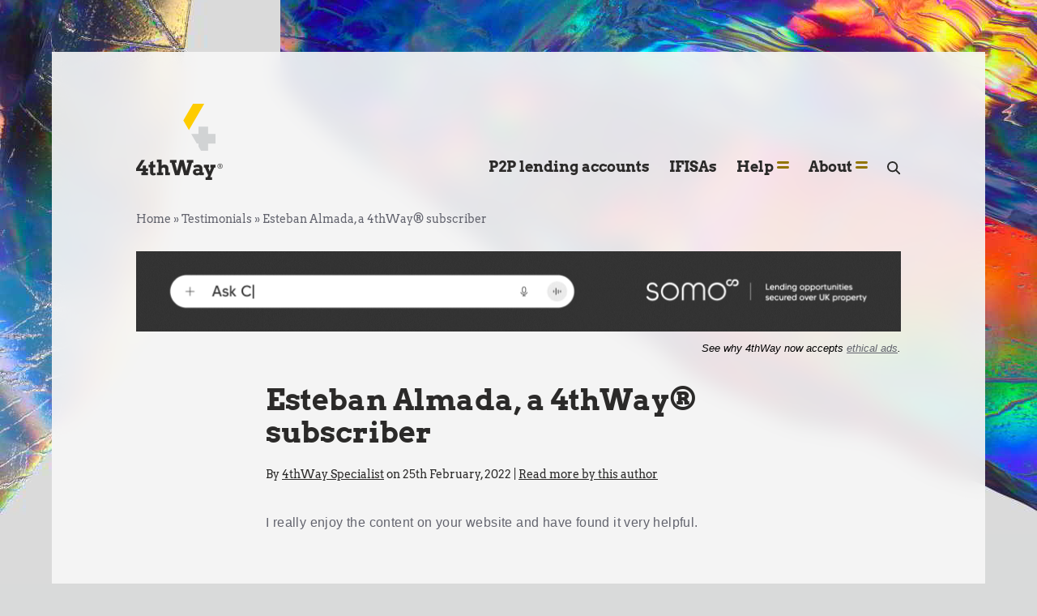

--- FILE ---
content_type: text/html; charset=UTF-8
request_url: https://www.4thway.co.uk/testimonials/esteban-almada-a-4thway-subscriber/
body_size: 33495
content:
<!DOCTYPE html>
<html lang="en-US">
<head><meta charset="UTF-8"><script>if(navigator.userAgent.match(/MSIE|Internet Explorer/i)||navigator.userAgent.match(/Trident\/7\..*?rv:11/i)){var href=document.location.href;if(!href.match(/[?&]nowprocket/)){if(href.indexOf("?")==-1){if(href.indexOf("#")==-1){document.location.href=href+"?nowprocket=1"}else{document.location.href=href.replace("#","?nowprocket=1#")}}else{if(href.indexOf("#")==-1){document.location.href=href+"&nowprocket=1"}else{document.location.href=href.replace("#","&nowprocket=1#")}}}}</script><script>class RocketLazyLoadScripts{constructor(){this.v="1.2.3",this.triggerEvents=["keydown","mousedown","mousemove","touchmove","touchstart","touchend","wheel"],this.userEventHandler=this._triggerListener.bind(this),this.touchStartHandler=this._onTouchStart.bind(this),this.touchMoveHandler=this._onTouchMove.bind(this),this.touchEndHandler=this._onTouchEnd.bind(this),this.clickHandler=this._onClick.bind(this),this.interceptedClicks=[],window.addEventListener("pageshow",t=>{this.persisted=t.persisted}),window.addEventListener("DOMContentLoaded",()=>{this._preconnect3rdParties()}),this.delayedScripts={normal:[],async:[],defer:[]},this.trash=[],this.allJQueries=[]}_addUserInteractionListener(t){if(document.hidden){t._triggerListener();return}this.triggerEvents.forEach(e=>window.addEventListener(e,t.userEventHandler,{passive:!0})),window.addEventListener("touchstart",t.touchStartHandler,{passive:!0}),window.addEventListener("mousedown",t.touchStartHandler),document.addEventListener("visibilitychange",t.userEventHandler)}_removeUserInteractionListener(){this.triggerEvents.forEach(t=>window.removeEventListener(t,this.userEventHandler,{passive:!0})),document.removeEventListener("visibilitychange",this.userEventHandler)}_onTouchStart(t){"HTML"!==t.target.tagName&&(window.addEventListener("touchend",this.touchEndHandler),window.addEventListener("mouseup",this.touchEndHandler),window.addEventListener("touchmove",this.touchMoveHandler,{passive:!0}),window.addEventListener("mousemove",this.touchMoveHandler),t.target.addEventListener("click",this.clickHandler),this._renameDOMAttribute(t.target,"onclick","rocket-onclick"),this._pendingClickStarted())}_onTouchMove(t){window.removeEventListener("touchend",this.touchEndHandler),window.removeEventListener("mouseup",this.touchEndHandler),window.removeEventListener("touchmove",this.touchMoveHandler,{passive:!0}),window.removeEventListener("mousemove",this.touchMoveHandler),t.target.removeEventListener("click",this.clickHandler),this._renameDOMAttribute(t.target,"rocket-onclick","onclick"),this._pendingClickFinished()}_onTouchEnd(t){window.removeEventListener("touchend",this.touchEndHandler),window.removeEventListener("mouseup",this.touchEndHandler),window.removeEventListener("touchmove",this.touchMoveHandler,{passive:!0}),window.removeEventListener("mousemove",this.touchMoveHandler)}_onClick(t){t.target.removeEventListener("click",this.clickHandler),this._renameDOMAttribute(t.target,"rocket-onclick","onclick"),this.interceptedClicks.push(t),t.preventDefault(),t.stopPropagation(),t.stopImmediatePropagation(),this._pendingClickFinished()}_replayClicks(){window.removeEventListener("touchstart",this.touchStartHandler,{passive:!0}),window.removeEventListener("mousedown",this.touchStartHandler),this.interceptedClicks.forEach(t=>{t.target.dispatchEvent(new MouseEvent("click",{view:t.view,bubbles:!0,cancelable:!0}))})}_waitForPendingClicks(){return new Promise(t=>{this._isClickPending?this._pendingClickFinished=t:t()})}_pendingClickStarted(){this._isClickPending=!0}_pendingClickFinished(){this._isClickPending=!1}_renameDOMAttribute(t,e,r){t.hasAttribute&&t.hasAttribute(e)&&(event.target.setAttribute(r,event.target.getAttribute(e)),event.target.removeAttribute(e))}_triggerListener(){this._removeUserInteractionListener(this),"loading"===document.readyState?document.addEventListener("DOMContentLoaded",this._loadEverythingNow.bind(this)):this._loadEverythingNow()}_preconnect3rdParties(){let t=[];document.querySelectorAll("script[type=rocketlazyloadscript]").forEach(e=>{if(e.hasAttribute("src")){let r=new URL(e.src).origin;r!==location.origin&&t.push({src:r,crossOrigin:e.crossOrigin||"module"===e.getAttribute("data-rocket-type")})}}),t=[...new Map(t.map(t=>[JSON.stringify(t),t])).values()],this._batchInjectResourceHints(t,"preconnect")}async _loadEverythingNow(){this.lastBreath=Date.now(),this._delayEventListeners(this),this._delayJQueryReady(this),this._handleDocumentWrite(),this._registerAllDelayedScripts(),this._preloadAllScripts(),await this._loadScriptsFromList(this.delayedScripts.normal),await this._loadScriptsFromList(this.delayedScripts.defer),await this._loadScriptsFromList(this.delayedScripts.async);try{await this._triggerDOMContentLoaded(),await this._triggerWindowLoad()}catch(t){console.error(t)}window.dispatchEvent(new Event("rocket-allScriptsLoaded")),this._waitForPendingClicks().then(()=>{this._replayClicks()}),this._emptyTrash()}_registerAllDelayedScripts(){document.querySelectorAll("script[type=rocketlazyloadscript]").forEach(t=>{t.hasAttribute("data-rocket-src")?t.hasAttribute("async")&&!1!==t.async?this.delayedScripts.async.push(t):t.hasAttribute("defer")&&!1!==t.defer||"module"===t.getAttribute("data-rocket-type")?this.delayedScripts.defer.push(t):this.delayedScripts.normal.push(t):this.delayedScripts.normal.push(t)})}async _transformScript(t){return new Promise((await this._littleBreath(),navigator.userAgent.indexOf("Firefox/")>0||""===navigator.vendor)?e=>{let r=document.createElement("script");[...t.attributes].forEach(t=>{let e=t.nodeName;"type"!==e&&("data-rocket-type"===e&&(e="type"),"data-rocket-src"===e&&(e="src"),r.setAttribute(e,t.nodeValue))}),t.text&&(r.text=t.text),r.hasAttribute("src")?(r.addEventListener("load",e),r.addEventListener("error",e)):(r.text=t.text,e());try{t.parentNode.replaceChild(r,t)}catch(i){e()}}:async e=>{function r(){t.setAttribute("data-rocket-status","failed"),e()}try{let i=t.getAttribute("data-rocket-type"),n=t.getAttribute("data-rocket-src");t.text,i?(t.type=i,t.removeAttribute("data-rocket-type")):t.removeAttribute("type"),t.addEventListener("load",function r(){t.setAttribute("data-rocket-status","executed"),e()}),t.addEventListener("error",r),n?(t.removeAttribute("data-rocket-src"),t.src=n):t.src="data:text/javascript;base64,"+window.btoa(unescape(encodeURIComponent(t.text)))}catch(s){r()}})}async _loadScriptsFromList(t){let e=t.shift();return e&&e.isConnected?(await this._transformScript(e),this._loadScriptsFromList(t)):Promise.resolve()}_preloadAllScripts(){this._batchInjectResourceHints([...this.delayedScripts.normal,...this.delayedScripts.defer,...this.delayedScripts.async],"preload")}_batchInjectResourceHints(t,e){var r=document.createDocumentFragment();t.forEach(t=>{let i=t.getAttribute&&t.getAttribute("data-rocket-src")||t.src;if(i){let n=document.createElement("link");n.href=i,n.rel=e,"preconnect"!==e&&(n.as="script"),t.getAttribute&&"module"===t.getAttribute("data-rocket-type")&&(n.crossOrigin=!0),t.crossOrigin&&(n.crossOrigin=t.crossOrigin),t.integrity&&(n.integrity=t.integrity),r.appendChild(n),this.trash.push(n)}}),document.head.appendChild(r)}_delayEventListeners(t){let e={};function r(t,r){!function t(r){!e[r]&&(e[r]={originalFunctions:{add:r.addEventListener,remove:r.removeEventListener},eventsToRewrite:[]},r.addEventListener=function(){arguments[0]=i(arguments[0]),e[r].originalFunctions.add.apply(r,arguments)},r.removeEventListener=function(){arguments[0]=i(arguments[0]),e[r].originalFunctions.remove.apply(r,arguments)});function i(t){return e[r].eventsToRewrite.indexOf(t)>=0?"rocket-"+t:t}}(t),e[t].eventsToRewrite.push(r)}function i(t,e){let r=t[e];Object.defineProperty(t,e,{get:()=>r||function(){},set(i){t["rocket"+e]=r=i}})}r(document,"DOMContentLoaded"),r(window,"DOMContentLoaded"),r(window,"load"),r(window,"pageshow"),r(document,"readystatechange"),i(document,"onreadystatechange"),i(window,"onload"),i(window,"onpageshow")}_delayJQueryReady(t){let e;function r(r){if(r&&r.fn&&!t.allJQueries.includes(r)){r.fn.ready=r.fn.init.prototype.ready=function(e){return t.domReadyFired?e.bind(document)(r):document.addEventListener("rocket-DOMContentLoaded",()=>e.bind(document)(r)),r([])};let i=r.fn.on;r.fn.on=r.fn.init.prototype.on=function(){if(this[0]===window){function t(t){return t.split(" ").map(t=>"load"===t||0===t.indexOf("load.")?"rocket-jquery-load":t).join(" ")}"string"==typeof arguments[0]||arguments[0]instanceof String?arguments[0]=t(arguments[0]):"object"==typeof arguments[0]&&Object.keys(arguments[0]).forEach(e=>{let r=arguments[0][e];delete arguments[0][e],arguments[0][t(e)]=r})}return i.apply(this,arguments),this},t.allJQueries.push(r)}e=r}r(window.jQuery),Object.defineProperty(window,"jQuery",{get:()=>e,set(t){r(t)}})}async _triggerDOMContentLoaded(){this.domReadyFired=!0,await this._littleBreath(),document.dispatchEvent(new Event("rocket-DOMContentLoaded")),await this._littleBreath(),window.dispatchEvent(new Event("rocket-DOMContentLoaded")),await this._littleBreath(),document.dispatchEvent(new Event("rocket-readystatechange")),await this._littleBreath(),document.rocketonreadystatechange&&document.rocketonreadystatechange()}async _triggerWindowLoad(){await this._littleBreath(),window.dispatchEvent(new Event("rocket-load")),await this._littleBreath(),window.rocketonload&&window.rocketonload(),await this._littleBreath(),this.allJQueries.forEach(t=>t(window).trigger("rocket-jquery-load")),await this._littleBreath();let t=new Event("rocket-pageshow");t.persisted=this.persisted,window.dispatchEvent(t),await this._littleBreath(),window.rocketonpageshow&&window.rocketonpageshow({persisted:this.persisted})}_handleDocumentWrite(){let t=new Map;document.write=document.writeln=function(e){let r=document.currentScript;r||console.error("WPRocket unable to document.write this: "+e);let i=document.createRange(),n=r.parentElement,s=t.get(r);void 0===s&&(s=r.nextSibling,t.set(r,s));let a=document.createDocumentFragment();i.setStart(a,0),a.appendChild(i.createContextualFragment(e)),n.insertBefore(a,s)}}async _littleBreath(){Date.now()-this.lastBreath>45&&(await this._requestAnimFrame(),this.lastBreath=Date.now())}async _requestAnimFrame(){return document.hidden?new Promise(t=>setTimeout(t)):new Promise(t=>requestAnimationFrame(t))}_emptyTrash(){this.trash.forEach(t=>t.remove())}static run(){let t=new RocketLazyLoadScripts;t._addUserInteractionListener(t)}}RocketLazyLoadScripts.run();</script>
	
	<meta name="viewport" content="width=device-width">
	<link rel="profile" href="http://gmpg.org/xfn/11">
	<link rel="pingback" href="https://www.4thway.co.uk/xmlrpc.php">
    <link rel="preload" as="font">
	
        <style id="pressidium-cc-styles">
            .pressidium-cc-theme {
                --cc-bg: #f9faff;
--cc-text: #2b2a29;
--cc-btn-primary-bg: #fecc00;
--cc-btn-primary-text: #000000;
--cc-btn-primary-hover-bg: #2b2a29;
--cc-btn-primary-hover-text: #fecc00;
--cc-btn-secondary-bg: #d1d3d4;
--cc-btn-secondary-text: #2b2a29;
--cc-btn-secondary-hover-bg: #d1d3d4;
--cc-btn-secondary-hover-text: #2b2a29;
--cc-toggle-bg-off: #ffdc52;
--cc-toggle-bg-on: #fecc00;
--cc-toggle-bg-readonly: #ffdc52;
--cc-toggle-knob-bg: #ffffff;
--cc-toggle-knob-icon-color: #ffffff;
--cc-cookie-category-block-bg: #ffe88e;
--cc-cookie-category-block-bg-hover: #d1d3d4;
--cc-section-border: #ffffff;
--cc-block-text: #2b2a29;
--cc-cookie-table-border: #ffe88e;
--cc-overlay-bg: #ffffff;
--cc-webkit-scrollbar-bg: #ffe88e;
--cc-webkit-scrollbar-bg-hover: #ffdc52;
--cc-btn-floating-bg: #fecc00;
--cc-btn-floating-icon: #ffffff;
--cc-btn-floating-hover-bg: #2b2a29;
--cc-btn-floating-hover-icon: #ffffff;
            }
        </style>

        <meta name='robots' content='index, follow, max-image-preview:large, max-snippet:-1, max-video-preview:-1' />
	<style>img:is([sizes="auto" i], [sizes^="auto," i]) { contain-intrinsic-size: 3000px 1500px }</style>
	
	<!-- This site is optimized with the Yoast SEO plugin v24.8.1 - https://yoast.com/wordpress/plugins/seo/ -->
	<title>Esteban Almada, a 4thWay® subscriber - 4thWay</title><link rel="preload" as="style" href="https://fonts.googleapis.com/css?family=Open%20Sans&#038;display=swap" /><link rel="stylesheet" href="https://fonts.googleapis.com/css?family=Open%20Sans&#038;display=swap" media="print" onload="this.media='all'" /><noscript><link rel="stylesheet" href="https://fonts.googleapis.com/css?family=Open%20Sans&#038;display=swap" /></noscript>
	<link rel="canonical" href="https://www.4thway.co.uk/testimonials/esteban-almada-a-4thway-subscriber/" />
	<script type="application/ld+json" class="yoast-schema-graph">{"@context":"https://schema.org","@graph":[{"@type":"WebPage","@id":"https://www.4thway.co.uk/testimonials/esteban-almada-a-4thway-subscriber/","url":"https://www.4thway.co.uk/testimonials/esteban-almada-a-4thway-subscriber/","name":"Esteban Almada, a 4thWay® subscriber - 4thWay","isPartOf":{"@id":"https://www.4thway.co.uk/#website"},"datePublished":"2022-02-25T13:10:36+00:00","breadcrumb":{"@id":"https://www.4thway.co.uk/testimonials/esteban-almada-a-4thway-subscriber/#breadcrumb"},"inLanguage":"en-US","potentialAction":[{"@type":"ReadAction","target":["https://www.4thway.co.uk/testimonials/esteban-almada-a-4thway-subscriber/"]}]},{"@type":"BreadcrumbList","@id":"https://www.4thway.co.uk/testimonials/esteban-almada-a-4thway-subscriber/#breadcrumb","itemListElement":[{"@type":"ListItem","position":1,"name":"Home","item":"https://www.4thway.co.uk/"},{"@type":"ListItem","position":2,"name":"Testimonials","item":"https://www.4thway.co.uk/testimonials/"},{"@type":"ListItem","position":3,"name":"Esteban Almada, a 4thWay® subscriber"}]},{"@type":"WebSite","@id":"https://www.4thway.co.uk/#website","url":"https://www.4thway.co.uk/","name":"4thWay","description":"Peer-to-peer lending comparison, tips and ratings","potentialAction":[{"@type":"SearchAction","target":{"@type":"EntryPoint","urlTemplate":"https://www.4thway.co.uk/?s={search_term_string}"},"query-input":{"@type":"PropertyValueSpecification","valueRequired":true,"valueName":"search_term_string"}}],"inLanguage":"en-US"}]}</script>
	<!-- / Yoast SEO plugin. -->


<link rel='dns-prefetch' href='//ajax.googleapis.com' />
<link href='https://fonts.gstatic.com' crossorigin rel='preconnect' />
		<!-- This site uses the Google Analytics by MonsterInsights plugin v9.4.1 - Using Analytics tracking - https://www.monsterinsights.com/ -->
							<script type="rocketlazyloadscript" data-rocket-src="//www.googletagmanager.com/gtag/js?id=G-L7DXNBV8EK"  data-cfasync="false" data-wpfc-render="false" data-rocket-type="text/javascript" async></script>
			<script type="rocketlazyloadscript" data-cfasync="false" data-wpfc-render="false" data-rocket-type="text/javascript">
				var mi_version = '9.4.1';
				var mi_track_user = true;
				var mi_no_track_reason = '';
								var MonsterInsightsDefaultLocations = {"page_location":"https:\/\/www.4thway.co.uk\/testimonials\/esteban-almada-a-4thway-subscriber\/"};
				if ( typeof MonsterInsightsPrivacyGuardFilter === 'function' ) {
					var MonsterInsightsLocations = (typeof MonsterInsightsExcludeQuery === 'object') ? MonsterInsightsPrivacyGuardFilter( MonsterInsightsExcludeQuery ) : MonsterInsightsPrivacyGuardFilter( MonsterInsightsDefaultLocations );
				} else {
					var MonsterInsightsLocations = (typeof MonsterInsightsExcludeQuery === 'object') ? MonsterInsightsExcludeQuery : MonsterInsightsDefaultLocations;
				}

								var disableStrs = [
										'ga-disable-G-L7DXNBV8EK',
									];

				/* Function to detect opted out users */
				function __gtagTrackerIsOptedOut() {
					for (var index = 0; index < disableStrs.length; index++) {
						if (document.cookie.indexOf(disableStrs[index] + '=true') > -1) {
							return true;
						}
					}

					return false;
				}

				/* Disable tracking if the opt-out cookie exists. */
				if (__gtagTrackerIsOptedOut()) {
					for (var index = 0; index < disableStrs.length; index++) {
						window[disableStrs[index]] = true;
					}
				}

				/* Opt-out function */
				function __gtagTrackerOptout() {
					for (var index = 0; index < disableStrs.length; index++) {
						document.cookie = disableStrs[index] + '=true; expires=Thu, 31 Dec 2099 23:59:59 UTC; path=/';
						window[disableStrs[index]] = true;
					}
				}

				if ('undefined' === typeof gaOptout) {
					function gaOptout() {
						__gtagTrackerOptout();
					}
				}
								window.dataLayer = window.dataLayer || [];

				window.MonsterInsightsDualTracker = {
					helpers: {},
					trackers: {},
				};
				if (mi_track_user) {
					function __gtagDataLayer() {
						dataLayer.push(arguments);
					}

					function __gtagTracker(type, name, parameters) {
						if (!parameters) {
							parameters = {};
						}

						if (parameters.send_to) {
							__gtagDataLayer.apply(null, arguments);
							return;
						}

						if (type === 'event') {
														parameters.send_to = monsterinsights_frontend.v4_id;
							var hookName = name;
							if (typeof parameters['event_category'] !== 'undefined') {
								hookName = parameters['event_category'] + ':' + name;
							}

							if (typeof MonsterInsightsDualTracker.trackers[hookName] !== 'undefined') {
								MonsterInsightsDualTracker.trackers[hookName](parameters);
							} else {
								__gtagDataLayer('event', name, parameters);
							}
							
						} else {
							__gtagDataLayer.apply(null, arguments);
						}
					}

					__gtagTracker('js', new Date());
					__gtagTracker('set', {
						'developer_id.dZGIzZG': true,
											});
					if ( MonsterInsightsLocations.page_location ) {
						__gtagTracker('set', MonsterInsightsLocations);
					}
										__gtagTracker('config', 'G-L7DXNBV8EK', {"forceSSL":"true"} );
															window.gtag = __gtagTracker;										(function () {
						/* https://developers.google.com/analytics/devguides/collection/analyticsjs/ */
						/* ga and __gaTracker compatibility shim. */
						var noopfn = function () {
							return null;
						};
						var newtracker = function () {
							return new Tracker();
						};
						var Tracker = function () {
							return null;
						};
						var p = Tracker.prototype;
						p.get = noopfn;
						p.set = noopfn;
						p.send = function () {
							var args = Array.prototype.slice.call(arguments);
							args.unshift('send');
							__gaTracker.apply(null, args);
						};
						var __gaTracker = function () {
							var len = arguments.length;
							if (len === 0) {
								return;
							}
							var f = arguments[len - 1];
							if (typeof f !== 'object' || f === null || typeof f.hitCallback !== 'function') {
								if ('send' === arguments[0]) {
									var hitConverted, hitObject = false, action;
									if ('event' === arguments[1]) {
										if ('undefined' !== typeof arguments[3]) {
											hitObject = {
												'eventAction': arguments[3],
												'eventCategory': arguments[2],
												'eventLabel': arguments[4],
												'value': arguments[5] ? arguments[5] : 1,
											}
										}
									}
									if ('pageview' === arguments[1]) {
										if ('undefined' !== typeof arguments[2]) {
											hitObject = {
												'eventAction': 'page_view',
												'page_path': arguments[2],
											}
										}
									}
									if (typeof arguments[2] === 'object') {
										hitObject = arguments[2];
									}
									if (typeof arguments[5] === 'object') {
										Object.assign(hitObject, arguments[5]);
									}
									if ('undefined' !== typeof arguments[1].hitType) {
										hitObject = arguments[1];
										if ('pageview' === hitObject.hitType) {
											hitObject.eventAction = 'page_view';
										}
									}
									if (hitObject) {
										action = 'timing' === arguments[1].hitType ? 'timing_complete' : hitObject.eventAction;
										hitConverted = mapArgs(hitObject);
										__gtagTracker('event', action, hitConverted);
									}
								}
								return;
							}

							function mapArgs(args) {
								var arg, hit = {};
								var gaMap = {
									'eventCategory': 'event_category',
									'eventAction': 'event_action',
									'eventLabel': 'event_label',
									'eventValue': 'event_value',
									'nonInteraction': 'non_interaction',
									'timingCategory': 'event_category',
									'timingVar': 'name',
									'timingValue': 'value',
									'timingLabel': 'event_label',
									'page': 'page_path',
									'location': 'page_location',
									'title': 'page_title',
									'referrer' : 'page_referrer',
								};
								for (arg in args) {
																		if (!(!args.hasOwnProperty(arg) || !gaMap.hasOwnProperty(arg))) {
										hit[gaMap[arg]] = args[arg];
									} else {
										hit[arg] = args[arg];
									}
								}
								return hit;
							}

							try {
								f.hitCallback();
							} catch (ex) {
							}
						};
						__gaTracker.create = newtracker;
						__gaTracker.getByName = newtracker;
						__gaTracker.getAll = function () {
							return [];
						};
						__gaTracker.remove = noopfn;
						__gaTracker.loaded = true;
						window['__gaTracker'] = __gaTracker;
					})();
									} else {
										console.log("");
					(function () {
						function __gtagTracker() {
							return null;
						}

						window['__gtagTracker'] = __gtagTracker;
						window['gtag'] = __gtagTracker;
					})();
									}
			</script>
				<!-- / Google Analytics by MonsterInsights -->
		<!-- www.4thway.co.uk is managing ads with Advanced Ads 2.0.6 – https://wpadvancedads.com/ --><!--noptimize--><script type="rocketlazyloadscript" id="thway-ready">
			window.advanced_ads_ready=function(e,a){a=a||"complete";var d=function(e){return"interactive"===a?"loading"!==e:"complete"===e};d(document.readyState)?e():document.addEventListener("readystatechange",(function(a){d(a.target.readyState)&&e()}),{once:"interactive"===a})},window.advanced_ads_ready_queue=window.advanced_ads_ready_queue||[];		</script>
		<!--/noptimize--><style id='wp-emoji-styles-inline-css' type='text/css'>

	img.wp-smiley, img.emoji {
		display: inline !important;
		border: none !important;
		box-shadow: none !important;
		height: 1em !important;
		width: 1em !important;
		margin: 0 0.07em !important;
		vertical-align: -0.1em !important;
		background: none !important;
		padding: 0 !important;
	}
</style>
<link data-minify="1" rel='stylesheet' id='paperform_block-style-css-css' href='https://www.4thway.co.uk/wp-content/cache/min/1/wp-content/plugins/paperform-form-builder/dist/blocks.style.build.css?ver=1767625559' type='text/css' media='all' />
<style id='global-styles-inline-css' type='text/css'>
:root{--wp--preset--aspect-ratio--square: 1;--wp--preset--aspect-ratio--4-3: 4/3;--wp--preset--aspect-ratio--3-4: 3/4;--wp--preset--aspect-ratio--3-2: 3/2;--wp--preset--aspect-ratio--2-3: 2/3;--wp--preset--aspect-ratio--16-9: 16/9;--wp--preset--aspect-ratio--9-16: 9/16;--wp--preset--color--black: #000000;--wp--preset--color--cyan-bluish-gray: #abb8c3;--wp--preset--color--white: #ffffff;--wp--preset--color--pale-pink: #f78da7;--wp--preset--color--vivid-red: #cf2e2e;--wp--preset--color--luminous-vivid-orange: #ff6900;--wp--preset--color--luminous-vivid-amber: #fcb900;--wp--preset--color--light-green-cyan: #7bdcb5;--wp--preset--color--vivid-green-cyan: #00d084;--wp--preset--color--pale-cyan-blue: #8ed1fc;--wp--preset--color--vivid-cyan-blue: #0693e3;--wp--preset--color--vivid-purple: #9b51e0;--wp--preset--color--primary: #0EA5E9;--wp--preset--color--secondary: #14B8A6;--wp--preset--color--dark: #1F2937;--wp--preset--color--light: #F9FAFB;--wp--preset--color--yellow: #FECC00;--wp--preset--color--gray: #63646E;--wp--preset--color--dgray: #2B2A29;--wp--preset--gradient--vivid-cyan-blue-to-vivid-purple: linear-gradient(135deg,rgba(6,147,227,1) 0%,rgb(155,81,224) 100%);--wp--preset--gradient--light-green-cyan-to-vivid-green-cyan: linear-gradient(135deg,rgb(122,220,180) 0%,rgb(0,208,130) 100%);--wp--preset--gradient--luminous-vivid-amber-to-luminous-vivid-orange: linear-gradient(135deg,rgba(252,185,0,1) 0%,rgba(255,105,0,1) 100%);--wp--preset--gradient--luminous-vivid-orange-to-vivid-red: linear-gradient(135deg,rgba(255,105,0,1) 0%,rgb(207,46,46) 100%);--wp--preset--gradient--very-light-gray-to-cyan-bluish-gray: linear-gradient(135deg,rgb(238,238,238) 0%,rgb(169,184,195) 100%);--wp--preset--gradient--cool-to-warm-spectrum: linear-gradient(135deg,rgb(74,234,220) 0%,rgb(151,120,209) 20%,rgb(207,42,186) 40%,rgb(238,44,130) 60%,rgb(251,105,98) 80%,rgb(254,248,76) 100%);--wp--preset--gradient--blush-light-purple: linear-gradient(135deg,rgb(255,206,236) 0%,rgb(152,150,240) 100%);--wp--preset--gradient--blush-bordeaux: linear-gradient(135deg,rgb(254,205,165) 0%,rgb(254,45,45) 50%,rgb(107,0,62) 100%);--wp--preset--gradient--luminous-dusk: linear-gradient(135deg,rgb(255,203,112) 0%,rgb(199,81,192) 50%,rgb(65,88,208) 100%);--wp--preset--gradient--pale-ocean: linear-gradient(135deg,rgb(255,245,203) 0%,rgb(182,227,212) 50%,rgb(51,167,181) 100%);--wp--preset--gradient--electric-grass: linear-gradient(135deg,rgb(202,248,128) 0%,rgb(113,206,126) 100%);--wp--preset--gradient--midnight: linear-gradient(135deg,rgb(2,3,129) 0%,rgb(40,116,252) 100%);--wp--preset--font-size--small: 0.875rem;--wp--preset--font-size--medium: 20px;--wp--preset--font-size--large: 1.125rem;--wp--preset--font-size--x-large: 42px;--wp--preset--font-size--regular: 1.5rem;--wp--preset--font-size--xl: 1.25rem;--wp--preset--font-size--xxl: 1.5rem;--wp--preset--font-size--xxxl: 1.875rem;--wp--preset--spacing--20: 0.44rem;--wp--preset--spacing--30: 0.67rem;--wp--preset--spacing--40: 1rem;--wp--preset--spacing--50: 1.5rem;--wp--preset--spacing--60: 2.25rem;--wp--preset--spacing--70: 3.38rem;--wp--preset--spacing--80: 5.06rem;--wp--preset--shadow--natural: 6px 6px 9px rgba(0, 0, 0, 0.2);--wp--preset--shadow--deep: 12px 12px 50px rgba(0, 0, 0, 0.4);--wp--preset--shadow--sharp: 6px 6px 0px rgba(0, 0, 0, 0.2);--wp--preset--shadow--outlined: 6px 6px 0px -3px rgba(255, 255, 255, 1), 6px 6px rgba(0, 0, 0, 1);--wp--preset--shadow--crisp: 6px 6px 0px rgba(0, 0, 0, 1);}:root { --wp--style--global--content-size: 1280px;--wp--style--global--wide-size: 1280px; }:where(body) { margin: 0; }.wp-site-blocks > .alignleft { float: left; margin-right: 2em; }.wp-site-blocks > .alignright { float: right; margin-left: 2em; }.wp-site-blocks > .aligncenter { justify-content: center; margin-left: auto; margin-right: auto; }:where(.is-layout-flex){gap: 0.5em;}:where(.is-layout-grid){gap: 0.5em;}.is-layout-flow > .alignleft{float: left;margin-inline-start: 0;margin-inline-end: 2em;}.is-layout-flow > .alignright{float: right;margin-inline-start: 2em;margin-inline-end: 0;}.is-layout-flow > .aligncenter{margin-left: auto !important;margin-right: auto !important;}.is-layout-constrained > .alignleft{float: left;margin-inline-start: 0;margin-inline-end: 2em;}.is-layout-constrained > .alignright{float: right;margin-inline-start: 2em;margin-inline-end: 0;}.is-layout-constrained > .aligncenter{margin-left: auto !important;margin-right: auto !important;}.is-layout-constrained > :where(:not(.alignleft):not(.alignright):not(.alignfull)){max-width: var(--wp--style--global--content-size);margin-left: auto !important;margin-right: auto !important;}.is-layout-constrained > .alignwide{max-width: var(--wp--style--global--wide-size);}body .is-layout-flex{display: flex;}.is-layout-flex{flex-wrap: wrap;align-items: center;}.is-layout-flex > :is(*, div){margin: 0;}body .is-layout-grid{display: grid;}.is-layout-grid > :is(*, div){margin: 0;}body{padding-top: 0px;padding-right: 0px;padding-bottom: 0px;padding-left: 0px;}a:where(:not(.wp-element-button)){text-decoration: underline;}:root :where(.wp-element-button, .wp-block-button__link){background-color: #32373c;border-width: 0;color: #fff;font-family: inherit;font-size: inherit;line-height: inherit;padding: calc(0.667em + 2px) calc(1.333em + 2px);text-decoration: none;}.has-black-color{color: var(--wp--preset--color--black) !important;}.has-cyan-bluish-gray-color{color: var(--wp--preset--color--cyan-bluish-gray) !important;}.has-white-color{color: var(--wp--preset--color--white) !important;}.has-pale-pink-color{color: var(--wp--preset--color--pale-pink) !important;}.has-vivid-red-color{color: var(--wp--preset--color--vivid-red) !important;}.has-luminous-vivid-orange-color{color: var(--wp--preset--color--luminous-vivid-orange) !important;}.has-luminous-vivid-amber-color{color: var(--wp--preset--color--luminous-vivid-amber) !important;}.has-light-green-cyan-color{color: var(--wp--preset--color--light-green-cyan) !important;}.has-vivid-green-cyan-color{color: var(--wp--preset--color--vivid-green-cyan) !important;}.has-pale-cyan-blue-color{color: var(--wp--preset--color--pale-cyan-blue) !important;}.has-vivid-cyan-blue-color{color: var(--wp--preset--color--vivid-cyan-blue) !important;}.has-vivid-purple-color{color: var(--wp--preset--color--vivid-purple) !important;}.has-primary-color{color: var(--wp--preset--color--primary) !important;}.has-secondary-color{color: var(--wp--preset--color--secondary) !important;}.has-dark-color{color: var(--wp--preset--color--dark) !important;}.has-light-color{color: var(--wp--preset--color--light) !important;}.has-yellow-color{color: var(--wp--preset--color--yellow) !important;}.has-gray-color{color: var(--wp--preset--color--gray) !important;}.has-dgray-color{color: var(--wp--preset--color--dgray) !important;}.has-black-background-color{background-color: var(--wp--preset--color--black) !important;}.has-cyan-bluish-gray-background-color{background-color: var(--wp--preset--color--cyan-bluish-gray) !important;}.has-white-background-color{background-color: var(--wp--preset--color--white) !important;}.has-pale-pink-background-color{background-color: var(--wp--preset--color--pale-pink) !important;}.has-vivid-red-background-color{background-color: var(--wp--preset--color--vivid-red) !important;}.has-luminous-vivid-orange-background-color{background-color: var(--wp--preset--color--luminous-vivid-orange) !important;}.has-luminous-vivid-amber-background-color{background-color: var(--wp--preset--color--luminous-vivid-amber) !important;}.has-light-green-cyan-background-color{background-color: var(--wp--preset--color--light-green-cyan) !important;}.has-vivid-green-cyan-background-color{background-color: var(--wp--preset--color--vivid-green-cyan) !important;}.has-pale-cyan-blue-background-color{background-color: var(--wp--preset--color--pale-cyan-blue) !important;}.has-vivid-cyan-blue-background-color{background-color: var(--wp--preset--color--vivid-cyan-blue) !important;}.has-vivid-purple-background-color{background-color: var(--wp--preset--color--vivid-purple) !important;}.has-primary-background-color{background-color: var(--wp--preset--color--primary) !important;}.has-secondary-background-color{background-color: var(--wp--preset--color--secondary) !important;}.has-dark-background-color{background-color: var(--wp--preset--color--dark) !important;}.has-light-background-color{background-color: var(--wp--preset--color--light) !important;}.has-yellow-background-color{background-color: var(--wp--preset--color--yellow) !important;}.has-gray-background-color{background-color: var(--wp--preset--color--gray) !important;}.has-dgray-background-color{background-color: var(--wp--preset--color--dgray) !important;}.has-black-border-color{border-color: var(--wp--preset--color--black) !important;}.has-cyan-bluish-gray-border-color{border-color: var(--wp--preset--color--cyan-bluish-gray) !important;}.has-white-border-color{border-color: var(--wp--preset--color--white) !important;}.has-pale-pink-border-color{border-color: var(--wp--preset--color--pale-pink) !important;}.has-vivid-red-border-color{border-color: var(--wp--preset--color--vivid-red) !important;}.has-luminous-vivid-orange-border-color{border-color: var(--wp--preset--color--luminous-vivid-orange) !important;}.has-luminous-vivid-amber-border-color{border-color: var(--wp--preset--color--luminous-vivid-amber) !important;}.has-light-green-cyan-border-color{border-color: var(--wp--preset--color--light-green-cyan) !important;}.has-vivid-green-cyan-border-color{border-color: var(--wp--preset--color--vivid-green-cyan) !important;}.has-pale-cyan-blue-border-color{border-color: var(--wp--preset--color--pale-cyan-blue) !important;}.has-vivid-cyan-blue-border-color{border-color: var(--wp--preset--color--vivid-cyan-blue) !important;}.has-vivid-purple-border-color{border-color: var(--wp--preset--color--vivid-purple) !important;}.has-primary-border-color{border-color: var(--wp--preset--color--primary) !important;}.has-secondary-border-color{border-color: var(--wp--preset--color--secondary) !important;}.has-dark-border-color{border-color: var(--wp--preset--color--dark) !important;}.has-light-border-color{border-color: var(--wp--preset--color--light) !important;}.has-yellow-border-color{border-color: var(--wp--preset--color--yellow) !important;}.has-gray-border-color{border-color: var(--wp--preset--color--gray) !important;}.has-dgray-border-color{border-color: var(--wp--preset--color--dgray) !important;}.has-vivid-cyan-blue-to-vivid-purple-gradient-background{background: var(--wp--preset--gradient--vivid-cyan-blue-to-vivid-purple) !important;}.has-light-green-cyan-to-vivid-green-cyan-gradient-background{background: var(--wp--preset--gradient--light-green-cyan-to-vivid-green-cyan) !important;}.has-luminous-vivid-amber-to-luminous-vivid-orange-gradient-background{background: var(--wp--preset--gradient--luminous-vivid-amber-to-luminous-vivid-orange) !important;}.has-luminous-vivid-orange-to-vivid-red-gradient-background{background: var(--wp--preset--gradient--luminous-vivid-orange-to-vivid-red) !important;}.has-very-light-gray-to-cyan-bluish-gray-gradient-background{background: var(--wp--preset--gradient--very-light-gray-to-cyan-bluish-gray) !important;}.has-cool-to-warm-spectrum-gradient-background{background: var(--wp--preset--gradient--cool-to-warm-spectrum) !important;}.has-blush-light-purple-gradient-background{background: var(--wp--preset--gradient--blush-light-purple) !important;}.has-blush-bordeaux-gradient-background{background: var(--wp--preset--gradient--blush-bordeaux) !important;}.has-luminous-dusk-gradient-background{background: var(--wp--preset--gradient--luminous-dusk) !important;}.has-pale-ocean-gradient-background{background: var(--wp--preset--gradient--pale-ocean) !important;}.has-electric-grass-gradient-background{background: var(--wp--preset--gradient--electric-grass) !important;}.has-midnight-gradient-background{background: var(--wp--preset--gradient--midnight) !important;}.has-small-font-size{font-size: var(--wp--preset--font-size--small) !important;}.has-medium-font-size{font-size: var(--wp--preset--font-size--medium) !important;}.has-large-font-size{font-size: var(--wp--preset--font-size--large) !important;}.has-x-large-font-size{font-size: var(--wp--preset--font-size--x-large) !important;}.has-regular-font-size{font-size: var(--wp--preset--font-size--regular) !important;}.has-xl-font-size{font-size: var(--wp--preset--font-size--xl) !important;}.has-xxl-font-size{font-size: var(--wp--preset--font-size--xxl) !important;}.has-xxxl-font-size{font-size: var(--wp--preset--font-size--xxxl) !important;}
:where(.wp-block-post-template.is-layout-flex){gap: 1.25em;}:where(.wp-block-post-template.is-layout-grid){gap: 1.25em;}
:where(.wp-block-columns.is-layout-flex){gap: 2em;}:where(.wp-block-columns.is-layout-grid){gap: 2em;}
:root :where(.wp-block-pullquote){font-size: 1.5em;line-height: 1.6;}
</style>
<link rel='stylesheet' id='toc-screen-css' href='https://www.4thway.co.uk/wp-content/plugins/table-of-contents-plus/screen.min.css?ver=2411.1' type='text/css' media='all' />
<style id='toc-screen-inline-css' type='text/css'>
div#toc_container {background: #f9f9f9;border: 1px solid #FECC00;width: 275px;}div#toc_container p.toc_title {color: #2B2A29;}
</style>
<link data-minify="1" rel='stylesheet' id='cookie-consent-client-style-css' href='https://www.4thway.co.uk/wp-content/cache/min/1/wp-content/plugins/pressidium-cookie-consent/public/bundle.client.css?ver=1767625559' type='text/css' media='all' />
<link data-minify="1" rel='stylesheet' id='fw-css' href='https://www.4thway.co.uk/wp-content/cache/min/1/wp-content/themes/forthway/css/app.css?ver=1767625559' type='text/css' media='all' />
<link data-minify="1" rel='stylesheet' id='wpdreams-asl-basic-css' href='https://www.4thway.co.uk/wp-content/cache/min/1/wp-content/plugins/ajax-search-lite/css/style.basic.css?ver=1767625559' type='text/css' media='all' />
<link data-minify="1" rel='stylesheet' id='wpdreams-asl-instance-css' href='https://www.4thway.co.uk/wp-content/cache/min/1/wp-content/plugins/ajax-search-lite/css/style-underline.css?ver=1767625559' type='text/css' media='all' />
<script type="text/javascript" id="consent-mode-script-js-extra">
/* <![CDATA[ */
var pressidiumCCGCM = {"gcm":{"enabled":false,"implementation":"gtag","ads_data_redaction":false,"url_passthrough":false,"regions":[]}};
/* ]]> */
</script>
<script type="rocketlazyloadscript" data-minify="1" data-rocket-type="text/javascript" data-rocket-src="https://www.4thway.co.uk/wp-content/cache/min/1/wp-content/plugins/pressidium-cookie-consent/public/consent-mode.js?ver=1767625559" id="consent-mode-script-js"></script>
<script type="rocketlazyloadscript" data-rocket-type="text/javascript" data-rocket-src="https://www.4thway.co.uk/wp-content/plugins/google-analytics-for-wordpress/assets/js/frontend-gtag.min.js?ver=9.4.1" id="monsterinsights-frontend-script-js" async="async" data-wp-strategy="async"></script>
<script data-cfasync="false" data-wpfc-render="false" type="text/javascript" id='monsterinsights-frontend-script-js-extra'>/* <![CDATA[ */
var monsterinsights_frontend = {"js_events_tracking":"true","download_extensions":"doc,pdf,ppt,zip,xls,docx,pptx,xlsx","inbound_paths":"[{\"path\":\"\\\/visit-\",\"label\":\"affiliate\"}]","home_url":"https:\/\/www.4thway.co.uk","hash_tracking":"false","v4_id":"G-L7DXNBV8EK"};/* ]]> */
</script>
<script type="rocketlazyloadscript" data-rocket-type="text/javascript" data-rocket-src="https://www.4thway.co.uk/wp-includes/js/jquery/jquery.min.js?ver=3.7.1" id="jquery-core-js"></script>
<script type="rocketlazyloadscript" data-rocket-type="text/javascript" data-rocket-src="https://www.4thway.co.uk/wp-includes/js/jquery/jquery-migrate.min.js?ver=3.4.1" id="jquery-migrate-js"></script>
<script type="rocketlazyloadscript" data-rocket-type="text/javascript" data-rocket-src="https://www.4thway.co.uk/wp-content/plugins/mailoptin/src/core/src/assets/js/mobile-detect.min.js?ver=2.2.67.0" id="mo-mobile-detect-js"></script>
<script type="rocketlazyloadscript" data-minify="1" data-rocket-type="text/javascript" data-rocket-src="https://www.4thway.co.uk/wp-content/cache/min/1/wp-content/themes/forthway/js/app.js?ver=1767625559" id="fw-js"></script>
<script type="rocketlazyloadscript" data-minify="1" data-rocket-type="text/javascript" data-rocket-src="https://www.4thway.co.uk/wp-content/cache/min/1/wp-content/themes/forthway/js/site.js?ver=1767625559" id="fwsite-js"></script>
<link rel="https://api.w.org/" href="https://www.4thway.co.uk/wp-json/" /><link rel="EditURI" type="application/rsd+xml" title="RSD" href="https://www.4thway.co.uk/xmlrpc.php?rsd" />
<meta name="generator" content="WordPress 6.7.4" />
<link rel='shortlink' href='https://www.4thway.co.uk/?p=30813' />
<link rel="alternate" title="oEmbed (JSON)" type="application/json+oembed" href="https://www.4thway.co.uk/wp-json/oembed/1.0/embed?url=https%3A%2F%2Fwww.4thway.co.uk%2Ftestimonials%2Festeban-almada-a-4thway-subscriber%2F" />
<link rel="alternate" title="oEmbed (XML)" type="text/xml+oembed" href="https://www.4thway.co.uk/wp-json/oembed/1.0/embed?url=https%3A%2F%2Fwww.4thway.co.uk%2Ftestimonials%2Festeban-almada-a-4thway-subscriber%2F&#038;format=xml" />
				<link rel="preconnect" href="https://fonts.gstatic.com" crossorigin />
				
				
							            <style>
				            
					div[id*='ajaxsearchlitesettings'].searchsettings .asl_option_inner label {
						font-size: 0px !important;
						color: rgba(0, 0, 0, 0);
					}
					div[id*='ajaxsearchlitesettings'].searchsettings .asl_option_inner label:after {
						font-size: 11px !important;
						position: absolute;
						top: 0;
						left: 0;
						z-index: 1;
					}
					.asl_w_container {
						width: 100%;
						margin: 0px 0px 0px 0px;
						min-width: 200px;
					}
					div[id*='ajaxsearchlite'].asl_m {
						width: 100%;
					}
					div[id*='ajaxsearchliteres'].wpdreams_asl_results div.resdrg span.highlighted {
						font-weight: bold;
						color: rgba(217, 49, 43, 1);
						background-color: rgba(238, 238, 238, 1);
					}
					div[id*='ajaxsearchliteres'].wpdreams_asl_results .results img.asl_image {
						width: 70px;
						height: 70px;
						object-fit: cover;
					}
					div.asl_r .results {
						max-height: none;
					}
				
							.asl_w, .asl_w * {font-family:"Arial" !important;}
							.asl_m input[type=search]::placeholder{font-family:"Arial" !important;}
							.asl_m input[type=search]::-webkit-input-placeholder{font-family:"Arial" !important;}
							.asl_m input[type=search]::-moz-placeholder{font-family:"Arial" !important;}
							.asl_m input[type=search]:-ms-input-placeholder{font-family:"Arial" !important;}
						
						.asl_m, .asl_m .probox {
							background-color: rgba(255, 255, 255, 0) !important;
							background-image: none !important;
							-webkit-background-image: none !important;
							-ms-background-image: none !important;
						}
					
						.asl_r.asl_w {
							background-color: rgba(255, 255, 255, 0) !important;
							background-image: none !important;
							-webkit-background-image: none !important;
							-ms-background-image: none !important;
						}
					
						.asl_r.asl_w .item {
							background-color: rgba(255, 255, 255, 0) !important;
							background-image: none !important;
							-webkit-background-image: none !important;
							-ms-background-image: none !important;
						}
					
						div.asl_r.asl_w {
							border:1px hidden rgba(0, 0, 0, 0) !important;border-radius:0px 0px 0px 0px !important;
							box-shadow: none !important;
						}
					
						div.asl_r.asl_w.vertical .results .item::after {
							display: block;
							position: absolute;
							bottom: 0;
							content: '';
							height: 1px;
							width: 100%;
							background: #D8D8D8;
						}
						div.asl_r.asl_w.vertical .results .item.asl_last_item::after {
							display: none;
						}
					 .proinput input {
    background: transparent !important;
    height: 42px !important;
    color: #2B2A29 !important;
}

div.asl_r.asl_w.vertical .results .item::after{
    display : none;
}

div.asl_r .results .item{
    border : none;
}

div.asl_r .results .item .asl_content h3 a{
    font-size : 16px;
    color : #2B2A29;
    text-decoration: underline;
}

div.asl_r .results .item .asl_content h3 a:hover{
    font-size : 16px;
    color : #2B2A29;
    text-decoration: none;
}

div.asl_w .probox .promagnifier {
    display: none !important;
}

div.asl_w {
box-shadow: none;
}


#ajaxsearchlite1 .probox .proinput, div.asl_w .probox .proinput {
margin: 0;
padding: 0;
}


#ajaxsearchlite1 .probox .proinput input, div.asl_w .probox .proinput input::placeholder {
color: rgba(43, 42, 41, 0.5) !important;
}


#ajaxsearchlite1 .probox .proinput input, div.asl_w .probox .proinput input {
color: rgba(43, 42, 41, 1) !important;
}



div.asl_r.vertical {
padding: 0px;
}

div.asl_r .results .item .asl_content {
padding: 0 0 5px;
}


div.asl_r .results .asl_nores {
padding: 0 0 10px;
color: #63646E;
text-align: left;
}


div.asl_r .results .asl_nores .asl_nores_header {
    color: #2B2A29;
    display: block;
font-weight: 700;

}


.results .asl_nores .asl_keyword {
display: block;
line-height: 28px;
font-weight: 400;
padding: 0;
}




			            </style>
			            <link rel="icon" href="https://www.4thway.co.uk/wp-content/uploads/2022/06/favicon.jpg" sizes="32x32" />
<link rel="icon" href="https://www.4thway.co.uk/wp-content/uploads/2022/06/favicon.jpg" sizes="192x192" />
<link rel="apple-touch-icon" href="https://www.4thway.co.uk/wp-content/uploads/2022/06/favicon.jpg" />
<meta name="msapplication-TileImage" content="https://www.4thway.co.uk/wp-content/uploads/2022/06/favicon.jpg" />
    
    <!-- CG: A -->

<!-- start Mixpanel --><script type="rocketlazyloadscript" data-rocket-type="text/javascript">(function(f,b){if(!b.__SV){var a,e,i,g;window.mixpanel=b;b._i=[];b.init=function(a,e,d){function f(b,h){var a=h.split(".");2==a.length&&(b=b[a[0]],h=a[1]);b[h]=function(){b.push([h].concat(Array.prototype.slice.call(arguments,0)))}}var c=b;"undefined"!==typeof d?c=b[d]=[]:d="mixpanel";c.people=c.people||[];c.toString=function(b){var a="mixpanel";"mixpanel"!==d&&(a+="."+d);b||(a+=" (stub)");return a};c.people.toString=function(){return c.toString(1)+".people (stub)"};i="disable track track_pageview track_links track_forms register register_once alias unregister identify name_tag set_config people.set people.set_once people.increment people.append people.track_charge people.clear_charges people.delete_user".split(" ");
for(g=0;g<i.length;g++)f(c,i[g]);b._i.push([a,e,d])};b.__SV=1.2;a=f.createElement("script");a.type="text/javascript";a.async=!0;a.src="//cdn.mxpnl.com/libs/mixpanel-2-latest.min.js";e=f.getElementsByTagName("script")[0];e.parentNode.insertBefore(a,e)}})(document,window.mixpanel||[]);
mixpanel.init("84cf48c2a50da81fa11d28bd70db0719");</script><!-- end Mixpanel -->        

	<link rel="preconnect" href="https://fonts.googleapis.com" crossorigin>
	<!--
		<link href="https://fonts.googleapis.com/css2?family=Arvo:ital,wght@0,400;0,700;1,400;1,700&display=swap" rel="stylesheet">
	-->
    
	<meta name="google-site-verification" content="vHNmOrUv4cH83gp3yfLHFWXlL39OuJAsDyr2StLEoTk" />
            

</head>

<body class="testimonials-template-default single single-testimonials postid-30813 bg-gray-200 ft-arial antialiased pressidium-cc-theme aa-prefix-thway- aa-disabled-bots">

<script type="rocketlazyloadscript" data-rocket-type="text/javascript">
	</script>

<script type="rocketlazyloadscript" data-rocket-type="text/javascript">
	/**
	 * Integration with Mixpanel JS library to track clicks
	 *
	 */
	// We are setting a global property on Mixpanel and passing in the value of the A/B cookie
	// This can be used on all pages (not just compare that its currently setup for)
	
	    //track every page view
	mixpanel.track("Page Visit");

	jQuery(document).ready(function () {
				jQuery("a[href*='https://www.wellesley.co.uk/invest-now/peer-to-peer-lending-rates']").click(function (event) {
			event.preventDefault();
			jQuery("#eModal-").emodal("open");
		});
				jQuery("a[href*='https://www.4thway.co.uk/visitwellesley']").click(function (event) {
			event.preventDefault();
			jQuery("#eModal-").emodal("open");
		});
				jQuery("a[href*='http://pbfclick.co.uk/r/1336/99']").click(function (event) {
			event.preventDefault();
			jQuery("#eModal-").emodal("open");
		});
				jQuery("a[href*='https://www.4thway.co.uk/visitorchardlendingclub']").click(function (event) {
			event.preventDefault();
			jQuery("#eModal-").emodal("open");
		});
				jQuery("a[href*='https://www.4thway.co.uk/visithnw-lending11']").click(function (event) {
			event.preventDefault();
			jQuery("#eModal-").emodal("open");
		});
				jQuery("a[href*='https://www.4thway.co.uk/visitwellesley1']").click(function (event) {
			event.preventDefault();
			jQuery("#eModal-").emodal("open");
		});
				jQuery("a[href*='https://www.4thway.co.uk/visitwellesley2']").click(function (event) {
			event.preventDefault();
			jQuery("#eModal-").emodal("open");
		});
				jQuery("a[href*='https://www.4thway.co.uk/visitwellesley3']").click(function (event) {
			event.preventDefault();
			jQuery("#eModal-").emodal("open");
		});
				jQuery("a[href*='https://www.4thway.co.uk/visitwellesley4']").click(function (event) {
			event.preventDefault();
			jQuery("#eModal-").emodal("open");
		});
				jQuery("a[href*='https://www.4thway.co.uk/visitwellesley']").click(function (event) {
			event.preventDefault();
			jQuery("#eModal-").emodal("open");
		});
				jQuery("a[href*='https://www.4thway.co.uk/visitwellesley6']").click(function (event) {
			event.preventDefault();
			jQuery("#eModal-").emodal("open");
		});
				jQuery("a[href*='https://www.4thway.co.uk/visitwellesley7']").click(function (event) {
			event.preventDefault();
			jQuery("#eModal-").emodal("open");
		});
				jQuery("a[href*='https://www.4thway.co.uk/visitwellesley8']").click(function (event) {
			event.preventDefault();
			jQuery("#eModal-").emodal("open");
		});
				jQuery("a[href*='https://www.4thway.co.uk/visitwellesley9']").click(function (event) {
			event.preventDefault();
			jQuery("#eModal-").emodal("open");
		});
				jQuery("a[href*='https://www.4thway.co.uk/visitwellesley10']").click(function (event) {
			event.preventDefault();
			jQuery("#eModal-").emodal("open");
		});
				jQuery("a[href*='https://www.4thway.co.uk/visitwellesley11']").click(function (event) {
			event.preventDefault();
			jQuery("#eModal-").emodal("open");
		});
				jQuery("a[href*='https://www.4thway.co.uk/visitwellesley']").click(function (event) {
			event.preventDefault();
			jQuery("#eModal-").emodal("open");
		});
				jQuery("a[href*='https://www.4thway.co.uk/visitwellesley13']").click(function (event) {
			event.preventDefault();
			jQuery("#eModal-").emodal("open");
		});
				jQuery("a[href*='https://www.4thway.co.uk/visitwellesley14']").click(function (event) {
			event.preventDefault();
			jQuery("#eModal-").emodal("open");
		});
				jQuery("a[href*='https://www.4thway.co.uk/visitwellesley15']").click(function (event) {
			event.preventDefault();
			jQuery("#eModal-").emodal("open");
		});
				jQuery("a[href*='https://www.4thway.co.uk/visitwellesley16']").click(function (event) {
			event.preventDefault();
			jQuery("#eModal-").emodal("open");
		});
				jQuery("a[href*='https://www.4thway.co.uk/visitwellesley-1yr']").click(function (event) {
			event.preventDefault();
			jQuery("#eModal-").emodal("open");
		});
				jQuery("a[href*='']").click(function (event) {
			event.preventDefault();
			jQuery("#eModal-").emodal("open");
		});
				jQuery("a[href*='']").click(function (event) {
			event.preventDefault();
			jQuery("#eModal-").emodal("open");
		});
		
									// For each Affiliate link generate a Mixpanel jquery event to track clicks
							jQuery("a[href='https://www.4thway.co.uk/visit-somo']").click(function (event) {
								var cb = generate_callback(jQuery(this));
								event.preventDefault();
								mixpanel.track("Affiliate Click",
									{
										// Adding 2 custom properties
										"Domain": "https://www.4thway.co.uk/visit-somo", //Page where the link is
										"Company": "Somo" // Company name
									},
								cb);
								setTimeout(cb, 500);
							})
													// For each Affiliate link generate a Mixpanel jquery event to track clicks
							jQuery("a[href='https://www.4thway.co.uk/visit-somo-4w']").click(function (event) {
								var cb = generate_callback(jQuery(this));
								event.preventDefault();
								mixpanel.track("Affiliate Click",
									{
										// Adding 2 custom properties
										"Domain": "https://www.4thway.co.uk/visit-somo-4w", //Page where the link is
										"Company": "Somo" // Company name
									},
								cb);
								setTimeout(cb, 500);
							})
													// For each Affiliate link generate a Mixpanel jquery event to track clicks
							jQuery("a[href='https://www.4thway.co.uk/visit-somo-aci']").click(function (event) {
								var cb = generate_callback(jQuery(this));
								event.preventDefault();
								mixpanel.track("Affiliate Click",
									{
										// Adding 2 custom properties
										"Domain": "https://www.4thway.co.uk/visit-somo-aci", //Page where the link is
										"Company": "Somo" // Company name
									},
								cb);
								setTimeout(cb, 500);
							})
													// For each Affiliate link generate a Mixpanel jquery event to track clicks
							jQuery("a[href='https://www.4thway.co.uk/somo-statistics-1']").click(function (event) {
								var cb = generate_callback(jQuery(this));
								event.preventDefault();
								mixpanel.track("Affiliate Click",
									{
										// Adding 2 custom properties
										"Domain": "https://www.4thway.co.uk/somo-statistics-1", //Page where the link is
										"Company": "Somo" // Company name
									},
								cb);
								setTimeout(cb, 500);
							})
													// For each Affiliate link generate a Mixpanel jquery event to track clicks
							jQuery("a[href='https://www.4thway.co.uk/visit-housemartin']").click(function (event) {
								var cb = generate_callback(jQuery(this));
								event.preventDefault();
								mixpanel.track("Affiliate Click",
									{
										// Adding 2 custom properties
										"Domain": "https://www.4thway.co.uk/visit-housemartin", //Page where the link is
										"Company": "Housemartin" // Company name
									},
								cb);
								setTimeout(cb, 500);
							})
													// For each Affiliate link generate a Mixpanel jquery event to track clicks
							jQuery("a[href='https://www.4thway.co.uk/visit-lande']").click(function (event) {
								var cb = generate_callback(jQuery(this));
								event.preventDefault();
								mixpanel.track("Affiliate Click",
									{
										// Adding 2 custom properties
										"Domain": "https://www.4thway.co.uk/visit-lande", //Page where the link is
										"Company": "Lande" // Company name
									},
								cb);
								setTimeout(cb, 500);
							})
													// For each Affiliate link generate a Mixpanel jquery event to track clicks
							jQuery("a[href='https://www.4thway.co.uk/visit-axiafunder-4thwa']").click(function (event) {
								var cb = generate_callback(jQuery(this));
								event.preventDefault();
								mixpanel.track("Affiliate Click",
									{
										// Adding 2 custom properties
										"Domain": "https://www.4thway.co.uk/visit-axiafunder-4thwa", //Page where the link is
										"Company": "AxiaFunder" // Company name
									},
								cb);
								setTimeout(cb, 500);
							})
													// For each Affiliate link generate a Mixpanel jquery event to track clicks
							jQuery("a[href='https://www.4thway.co.uk/visit-axiafunder']").click(function (event) {
								var cb = generate_callback(jQuery(this));
								event.preventDefault();
								mixpanel.track("Affiliate Click",
									{
										// Adding 2 custom properties
										"Domain": "https://www.4thway.co.uk/visit-axiafunder", //Page where the link is
										"Company": "AxiaFunder" // Company name
									},
								cb);
								setTimeout(cb, 500);
							})
													// For each Affiliate link generate a Mixpanel jquery event to track clicks
							jQuery("a[href='https://www.4thway.co.uk/visit-axiafunder-4thw']").click(function (event) {
								var cb = generate_callback(jQuery(this));
								event.preventDefault();
								mixpanel.track("Affiliate Click",
									{
										// Adding 2 custom properties
										"Domain": "https://www.4thway.co.uk/visit-axiafunder-4thw", //Page where the link is
										"Company": "AxiaFunder" // Company name
									},
								cb);
								setTimeout(cb, 500);
							})
													// For each Affiliate link generate a Mixpanel jquery event to track clicks
							jQuery("a[href='https://www.4thway.co.uk/visit-axiafunder-4th']").click(function (event) {
								var cb = generate_callback(jQuery(this));
								event.preventDefault();
								mixpanel.track("Affiliate Click",
									{
										// Adding 2 custom properties
										"Domain": "https://www.4thway.co.uk/visit-axiafunder-4th", //Page where the link is
										"Company": "AxiaFunder" // Company name
									},
								cb);
								setTimeout(cb, 500);
							})
													// For each Affiliate link generate a Mixpanel jquery event to track clicks
							jQuery("a[href='https://www.4thway.co.uk/axiafunder-statistics-1']").click(function (event) {
								var cb = generate_callback(jQuery(this));
								event.preventDefault();
								mixpanel.track("Affiliate Click",
									{
										// Adding 2 custom properties
										"Domain": "https://www.4thway.co.uk/axiafunder-statistics-1", //Page where the link is
										"Company": "AxiaFunder" // Company name
									},
								cb);
								setTimeout(cb, 500);
							})
													// For each Affiliate link generate a Mixpanel jquery event to track clicks
							jQuery("a[href='https://www.4thway.co.uk/visit-loanpad']").click(function (event) {
								var cb = generate_callback(jQuery(this));
								event.preventDefault();
								mixpanel.track("Affiliate Click",
									{
										// Adding 2 custom properties
										"Domain": "https://www.4thway.co.uk/visit-loanpad", //Page where the link is
										"Company": "Loanpad" // Company name
									},
								cb);
								setTimeout(cb, 500);
							})
													// For each Affiliate link generate a Mixpanel jquery event to track clicks
							jQuery("a[href='https://www.4thway.co.uk/visit-loanpad-4w']").click(function (event) {
								var cb = generate_callback(jQuery(this));
								event.preventDefault();
								mixpanel.track("Affiliate Click",
									{
										// Adding 2 custom properties
										"Domain": "https://www.4thway.co.uk/visit-loanpad-4w", //Page where the link is
										"Company": "Loanpad" // Company name
									},
								cb);
								setTimeout(cb, 500);
							})
													// For each Affiliate link generate a Mixpanel jquery event to track clicks
							jQuery("a[href='https://www.4thway.co.uk/visit-loanpad-more']").click(function (event) {
								var cb = generate_callback(jQuery(this));
								event.preventDefault();
								mixpanel.track("Affiliate Click",
									{
										// Adding 2 custom properties
										"Domain": "https://www.4thway.co.uk/visit-loanpad-more", //Page where the link is
										"Company": "Loanpad" // Company name
									},
								cb);
								setTimeout(cb, 500);
							})
													// For each Affiliate link generate a Mixpanel jquery event to track clicks
							jQuery("a[href='https://www.4thway.co.uk/visitkuflink']").click(function (event) {
								var cb = generate_callback(jQuery(this));
								event.preventDefault();
								mixpanel.track("Affiliate Click",
									{
										// Adding 2 custom properties
										"Domain": "https://www.4thway.co.uk/visitkuflink", //Page where the link is
										"Company": "Kuflink" // Company name
									},
								cb);
								setTimeout(cb, 500);
							})
													// For each Affiliate link generate a Mixpanel jquery event to track clicks
							jQuery("a[href='https://www.4thway.co.uk/visitkuflink-4w']").click(function (event) {
								var cb = generate_callback(jQuery(this));
								event.preventDefault();
								mixpanel.track("Affiliate Click",
									{
										// Adding 2 custom properties
										"Domain": "https://www.4thway.co.uk/visitkuflink-4w", //Page where the link is
										"Company": "Kuflink" // Company name
									},
								cb);
								setTimeout(cb, 500);
							})
													// For each Affiliate link generate a Mixpanel jquery event to track clicks
							jQuery("a[href='']").click(function (event) {
								var cb = generate_callback(jQuery(this));
								event.preventDefault();
								mixpanel.track("Affiliate Click",
									{
										// Adding 2 custom properties
										"Domain": "", //Page where the link is
										"Company": "LendingCrowd" // Company name
									},
								cb);
								setTimeout(cb, 500);
							})
													// For each Affiliate link generate a Mixpanel jquery event to track clicks
							jQuery("a[href='https://www.4thway.co.uk/visit-capitalstackers']").click(function (event) {
								var cb = generate_callback(jQuery(this));
								event.preventDefault();
								mixpanel.track("Affiliate Click",
									{
										// Adding 2 custom properties
										"Domain": "https://www.4thway.co.uk/visit-capitalstackers", //Page where the link is
										"Company": "CapitalStackers" // Company name
									},
								cb);
								setTimeout(cb, 500);
							})
													// For each Affiliate link generate a Mixpanel jquery event to track clicks
							jQuery("a[href='https://www.4thway.co.uk/visit-proplend']").click(function (event) {
								var cb = generate_callback(jQuery(this));
								event.preventDefault();
								mixpanel.track("Affiliate Click",
									{
										// Adding 2 custom properties
										"Domain": "https://www.4thway.co.uk/visit-proplend", //Page where the link is
										"Company": "Proplend" // Company name
									},
								cb);
								setTimeout(cb, 500);
							})
													// For each Affiliate link generate a Mixpanel jquery event to track clicks
							jQuery("a[href='https://www.4thway.co.uk/visit-proplend-4w']").click(function (event) {
								var cb = generate_callback(jQuery(this));
								event.preventDefault();
								mixpanel.track("Affiliate Click",
									{
										// Adding 2 custom properties
										"Domain": "https://www.4thway.co.uk/visit-proplend-4w", //Page where the link is
										"Company": "Proplend" // Company name
									},
								cb);
								setTimeout(cb, 500);
							})
													// For each Affiliate link generate a Mixpanel jquery event to track clicks
							jQuery("a[href='https://www.4thway.co.uk/visit-proplend-more']").click(function (event) {
								var cb = generate_callback(jQuery(this));
								event.preventDefault();
								mixpanel.track("Affiliate Click",
									{
										// Adding 2 custom properties
										"Domain": "https://www.4thway.co.uk/visit-proplend-more", //Page where the link is
										"Company": "Proplend" // Company name
									},
								cb);
								setTimeout(cb, 500);
							})
						
/**
		function generate_callback(a) {
			return function () {
				window.location = a.attr("href");
			}
		}
**/
		function generate_callback(a) {
			var target = jQuery(a).prop('target');
            if(target == '_blank'){
                window.open(a.attr("href"), target);        
            }else{
                return function () {
    				window.location = a.attr("href");
    			}    
            }
        }

	});
</script>

<!-- Google Code for Remarketing Tag -->
<script type="rocketlazyloadscript" data-rocket-type="text/javascript">
/* <![CDATA[ */
var google_conversion_id = 981857888;
var google_custom_params = window.google_tag_params;
var google_remarketing_only = true;
/* ]]> */
</script>
<script type="rocketlazyloadscript" data-rocket-type="text/javascript" data-rocket-src="//www.googleadservices.com/pagead/conversion.js">
</script>
<noscript>
<div style="display:inline;">
<img height="1" width="1" style="border-style:none;" alt="" src="//googleads.g.doubleclick.net/pagead/viewthroughconversion/981857888/?guid=ON&amp;script=0"/>
</div>
</noscript>


	
<div class="lg:p-16 p-0 relative z-10 ">


<div id="main_blur_bg" class="relative z-10 max-w-max-1157 mx-auto backdrop-brightness-100 backdrop-filter backdrop-blur-md bg-gray-200 bg-opacity-70">

<div id="page">

	    <div id="wrapper" class="relative z-10 max-w-max-1157 mx-auto">
		
		<div id="compare_wrapper_main" class="w-full py-5 px-2 pb-6 lg:py-16 lg:px-26 lg:pb-24 bg-white bg-opacity-70 mb-7">
		
		<header class="flex w-full flex-wrap relative z-50 items-end mb-10">
            <div class="lg:w-1/4 w-2/4">
				<a href="https://www.4thway.co.uk">
					<img src="https://www.4thway.co.uk/wp-content/themes/forthway/resources/img/4thWay-Logo.png" width="107" Height="94" alt="4thWay" class="object-cover" />
				</a>
            </div>
            <div class="block w-2/4 text-right lg:hidden">
                <button id="nav-toggle" class="text-gray-900 text-lg font-Arvo font-bold no-underline hover:underline hover:text-yellow-600 appearance-none focus:outline-none">Navigation</button>
            </div>

			<div id="nav-content" class="fixed flex-wrap lg:flex-nowrap top-0 lg:top-auto lg:relative lg:text-right box-border pb-0.5 h-screen lg:h-auto w-screen lg:w-3/4 flex-grow flex items-center lg:w-auto lg:block lg:mt-2 lg:mt-0 lg:bg-transparent text-black lg:p-0 z-50 hidden backdrop-brightness-100 backdrop-filter backdrop-blur-lg bg-white bg-opacity-90 lg:backdrop-brightness-0 lg:backdrop-filter-none lg:backdrop-blur-none lg:bg-transparent lg:bg-opacity-0">
				<div class="menu_and_search w-full  text-center lg:text-right">
					<ul id="menu-main-menu" class="list-reset inline-block items-center text-center w-full lg:w-auto lg:text-right"><li id="menu-item-262" class="menu-item menu-item-type-post_type menu-item-object-page lg:mr-5 mb-4 lg:mb-0 relative lg:inline-block"><a href="https://www.4thway.co.uk/compare-peer-to-peer-lending-companies/" class="ft-arvo inline-block text-lg text-gray-900 hover:text-yellow-600 font-bold no-underline lg:hover:underline pb-0.5"><span data-hover="P2P lending accounts">P2P lending accounts</span></a></li>
<li id="menu-item-26392" class="menu-item menu-item-type-custom menu-item-object-custom lg:mr-5 mb-4 lg:mb-0 relative lg:inline-block"><a href="/compare-ifisa/" class="ft-arvo inline-block text-lg text-gray-900 hover:text-yellow-600 font-bold no-underline lg:hover:underline pb-0.5"><span data-hover="IFISAs">IFISAs</span></a></li>
<li id="menu-item-31852" class="menu-item menu-item-type-custom menu-item-object-custom menu-item-has-children lg:mr-5 mb-4 lg:mb-0 relative lg:inline-block"><a href="#" class="ft-arvo inline-block text-lg text-gray-900 hover:text-yellow-600 font-bold no-underline lg:hover:underline pb-0.5"><span data-hover="Help">Help</span><svg id="svg_open" class="ml-1 fill-current inline-block text-black hover:text-yellow-600 stroke-current" xmlns="http://www.w3.org/2000/svg" width="15" height="16" viewBox="0 0 15 16">
			<g id="icon-submenu" class="text-black hover:text-yellow-600 stroke-current" transform="translate(1.5 1.5)"><line id="Line_2" data-name="Line 2" x2="12" fill="none" stroke="#917400" stroke-linecap="round" stroke-width="3"/><line id="Line_3" data-name="Line 3" x2="12" transform="translate(0 6)" fill="none" stroke="#917400" stroke-linecap="round" stroke-width="3"/></g>
			<g id="icon_close" class="hidden" transform="translate(2.121 2.121)">
				<line id="Line_6" data-name="Line 6" x2="12" transform="rotate(45)" fill="none" stroke="#2b2a29" stroke-linecap="round" stroke-width="3"/>
				<line id="Line_7" data-name="Line 7" x2="12" transform="translate(0 8.485) rotate(-45)" fill="none" stroke="#2b2a29" stroke-linecap="round" stroke-width="3"/>
			  </g>
			</svg></a>
			  
<ul class="sub-menu transition duration-150 ease-in-out submenu block lg:bg-opacity-90 top-full absolute left-1/2 transform -translate-x-1/2 lg:bg-white w-60 py-2 lg:p-4 hover:block text-center">
	<li id="menu-item-31957" class="menu-item menu-item-type-custom menu-item-object-custom lg:mr-5 mb-4 lg:mb-0 relative lg:block"><a href="/?p=808#reviews" class="ft-arvo mb-2 block text-lg text-gray-900 hover:text-yellow-600 no-underline hover:no-underline"><span data-hover="P2P lending and IFISA reviews">P2P lending and IFISA reviews</span></a></li>
	<li id="menu-item-31956" class="menu-item menu-item-type-custom menu-item-object-custom lg:mr-5 mb-4 lg:mb-0 relative lg:block"><a href="/?p=808#guides" class="ft-arvo mb-2 block text-lg text-gray-900 hover:text-yellow-600 no-underline hover:no-underline"><span data-hover="Lending guides">Lending guides</span></a></li>
	<li id="menu-item-31955" class="menu-item menu-item-type-custom menu-item-object-custom lg:mr-5 mb-4 lg:mb-0 relative lg:block"><a href="/?p=808#research" class="ft-arvo mb-2 block text-lg text-gray-900 hover:text-yellow-600 no-underline hover:no-underline"><span data-hover="Research, tips and news">Research, tips and news</span></a></li>
	<li id="menu-item-4969" class="menu-item menu-item-type-post_type menu-item-object-page lg:mr-5 mb-4 lg:mb-0 relative lg:block"><a href="https://www.4thway.co.uk/subscribe/" class="ft-arvo mb-2 block text-lg text-gray-900 hover:text-yellow-600 no-underline hover:no-underline"><span data-hover="Newsletter tips & alerts">Newsletter tips &#038; alerts</span></a></li>
	<li id="menu-item-4970" class="menu-item menu-item-type-post_type menu-item-object-page lg:mr-5 mb-4 lg:mb-0 relative lg:block"><a href="https://www.4thway.co.uk/faqs/" class="ft-arvo mb-2 block text-lg text-gray-900 hover:text-yellow-600 no-underline hover:no-underline"><span data-hover="FAQs">FAQs</span></a></li>
</ul>
</li>
<li id="menu-item-31853" class="menu-item menu-item-type-custom menu-item-object-custom menu-item-has-children lg:mr-5 mb-4 lg:mb-0 relative lg:inline-block"><a href="#" class="ft-arvo inline-block text-lg text-gray-900 hover:text-yellow-600 font-bold no-underline lg:hover:underline pb-0.5"><span data-hover="About">About</span><svg id="svg_open" class="ml-1 fill-current inline-block text-black hover:text-yellow-600 stroke-current" xmlns="http://www.w3.org/2000/svg" width="15" height="16" viewBox="0 0 15 16">
			<g id="icon-submenu" class="text-black hover:text-yellow-600 stroke-current" transform="translate(1.5 1.5)"><line id="Line_2" data-name="Line 2" x2="12" fill="none" stroke="#917400" stroke-linecap="round" stroke-width="3"/><line id="Line_3" data-name="Line 3" x2="12" transform="translate(0 6)" fill="none" stroke="#917400" stroke-linecap="round" stroke-width="3"/></g>
			<g id="icon_close" class="hidden" transform="translate(2.121 2.121)">
				<line id="Line_6" data-name="Line 6" x2="12" transform="rotate(45)" fill="none" stroke="#2b2a29" stroke-linecap="round" stroke-width="3"/>
				<line id="Line_7" data-name="Line 7" x2="12" transform="translate(0 8.485) rotate(-45)" fill="none" stroke="#2b2a29" stroke-linecap="round" stroke-width="3"/>
			  </g>
			</svg></a>
			  
<ul class="sub-menu transition duration-150 ease-in-out submenu block lg:bg-opacity-90 top-full absolute left-1/2 transform -translate-x-1/2 lg:bg-white w-60 py-2 lg:p-4 hover:block text-center">
	<li id="menu-item-650" class="menu-item menu-item-type-post_type menu-item-object-page lg:mr-5 mb-4 lg:mb-0 relative lg:block"><a href="https://www.4thway.co.uk/about-us/" class="ft-arvo mb-2 block text-lg text-gray-900 hover:text-yellow-600 no-underline hover:no-underline"><span data-hover="About us">About us</span></a></li>
	<li id="menu-item-19158" class="menu-item menu-item-type-post_type menu-item-object-page lg:mr-5 mb-4 lg:mb-0 relative lg:block"><a href="https://www.4thway.co.uk/what-people-are-saying-about-4thway/" class="ft-arvo mb-2 block text-lg text-gray-900 hover:text-yellow-600 no-underline hover:no-underline"><span data-hover="Testimonials">Testimonials</span></a></li>
	<li id="menu-item-651" class="menu-item menu-item-type-post_type menu-item-object-page lg:mr-5 mb-4 lg:mb-0 relative lg:block"><a href="https://www.4thway.co.uk/your-panel-of-peers/" class="ft-arvo mb-2 block text-lg text-gray-900 hover:text-yellow-600 no-underline hover:no-underline"><span data-hover="Your panel">Your panel</span></a></li>
	<li id="menu-item-4971" class="menu-item menu-item-type-post_type menu-item-object-page lg:mr-5 mb-4 lg:mb-0 relative lg:block"><a href="https://www.4thway.co.uk/contact/" class="ft-arvo mb-2 block text-lg text-gray-900 hover:text-yellow-600 no-underline hover:no-underline"><span data-hover="Contact">Contact</span></a></li>
</ul>
</li>
</ul>					
					<a href="#" onclick="showSearchPanel(); return false;" class="desktop_header_search_icon inline-block fill-current text-black"><img src="https://www.4thway.co.uk/wp-content/themes/forthway/images/icon-search.svg" alt="" class="inline-block" /><span class="text-gray-900 ft-arvo lg:hidden text-lg font-bold ml-2 inline-block leading-5 text-center">Search</span></a>	
				</div>		
				<div class="block w-full lg:hidden text-center">
					<button id="nav-close-toggle" class="px-2 uppercase py-2 font-bold leading-4 inline-block border border-yellow-400 text-gray-900 hover:bg-yellow-600 hover:border-yellow-600 hover:text-white text-sm tracking-wide no-underline appearance-none focus:outline-none">close</button>
				</div>
                        
			</div>
			
        </header>

					
							<div class="text-sm ft-arvo leading-4 text-gray-700 mb-8">
																					
					<p id="breadcrumbs"><span><span><a href="https://www.4thway.co.uk/">Home</a></span> &raquo; <span><a href="https://www.4thway.co.uk/testimonials/">Testimonials</a></span> &raquo; <span class="breadcrumb_last" aria-current="page">Esteban Almada, a 4thWay® subscriber</span></span></p>	

						
		</div>		
			
		
				
		<main>

<div class="thway-above-title" id="thway-3487992924"><p style="text-align: right;"><a href="https://www.4thway.co.uk/opinions-candid/somo-review-4w/"><img fetchpriority="high" decoding="async" class="aligncenter wp-image-41542" src="https://www.4thway.co.uk/wp-content/uploads/2025/12/Somo-Ad-2025-26.gif" alt="" width="950" height="100" /></a> <span style="font-size: 10pt;"><em>See why 4thWay now accepts <a href="https://www.4thway.co.uk/ethical-ads/">ethical ads</a>.</em></span></p>
</div>
<div class="container mx-auto my-8 px-0">

		<div class="max-w-2xl mx-auto single_post_page">
			<h1 class="title-box ft-arvo text-4xl font-bold text-gray-900 leading-10 mb-4 lg:px-6">Esteban Almada, a 4thWay® subscriber</h1>
						<div class="description-box-top ft-arvo text-sm text-gray-900 leading-8 mb-8 lg:px-6">By  <a href="https://www.4thway.co.uk/author/4thwaystaff/" class="underline">4thWay Specialist</a> on 25th February, 2022 | <a href="https://www.4thway.co.uk/author/4thwaystaff/" class="underline"> Read more by this author</a></div>
						<div class="px-0 lg:px-6 main_content_box text-gray-700 leading-6 text-base tracking-wide">
			
								
				<h3 class="text-gray-900 text-xl ft-arvo font-bold mb-3 lg:mb-5"></h3>
				
				
				
				
					
						
<p>I really enjoy the content on your website and have found it very helpful.</p>



						
					
							
			</div>			
		</div>   

</div>
</div>
 


</main>


</div>

</div>




	
	
	
	<footer class="pb-12 relative text-center mx-auto max-w-3xl px-2 lg:px-0">
			
		
		<div id="footer-menu" class="mb-10"><ul id="menu-footer" class=""><li id="menu-item-687" class="menu-item menu-item-type-post_type menu-item-object-page lg:inline-block text-gray-900  text-base lg:text-sm tracking-wide lg:inline-block"><a href="https://www.4thway.co.uk/terms-conditions/"><span data-hover="Terms and Conditions">Terms and Conditions</span></a></li>
<li id="menu-item-31856" class="menu-item menu-item-type-post_type menu-item-object-page lg:inline-block text-gray-900  text-base lg:text-sm tracking-wide lg:inline-block"><a href="https://www.4thway.co.uk/terms-conditions/"><span data-hover="Cookies Settings">Cookies Settings</span></a></li>
<li id="menu-item-31857" class="menu-item menu-item-type-post_type menu-item-object-page lg:inline-block text-gray-900  text-base lg:text-sm tracking-wide lg:inline-block"><a href="https://www.4thway.co.uk/terms-conditions/"><span data-hover="Privacy">Privacy</span></a></li>
</ul></div>		<p class="text-gray-900 leading-6 text-base lg:text-sm tracking-wide">Copyright BFGSL Ltd and 4thWay<sup>&REG;</sup> 2014-2026. This peer-to-peer lending/IFISA comparison and ratings website is based on high-quality research, which requires investment. Please share content from our website by linking to it and not by copying it. See our T&Cs and Copyright Policy for more details and to buy additional rights. Acknowledge your sources.</p>
		
		
	</footer>

	</div> <!-- end wrapper  -->

		
		<img src="https://www.4thway.co.uk/wp-content/themes/forthway/resources/img/4thway-gemstone-b-left-nn-1.jpg" class="absolute left-0 bottom-1/4 middle-gemstone-2" alt="" />
	
	
	
</div>


</div><!-- new div -->
	<img src="https://www.4thway.co.uk/wp-content/themes/forthway/resources/img/4thway-gemstone-a-top-nn-1.jpg" class="absolute right-0 top-0" alt="" />

<div id="search_panel" class="search_popup fixed hidden inset-0 backdrop-blur-2xl backdrop-filter backdrop-brightness-100 bg-white bg-opacity-50 z-50 overflow-y-auto h-full w-full panel-cmp-box  text-gray-700  text-sm leading-5 search-panel">
	<div class="text-base pt-12 px-3 lg:px-8 mt-8 lg:mt-48 xl:mt-24 2xl:mt-24 lg:mb-24  relative z-10 left-1/2 -translate-x-1/2 max-w-2xl">
		<p class="search_popup-close mt-0"> <a class="close-search-link inline-block text-yellow-600 font-bold text-xs leading-3 underline absolute right-4 top-0" onclick="closeSearchPopup()" href="javascript:void(0);"><img src="/wp-content/themes/forthway/images/icon_close.png"></a></p>
		<h2 class="text-gray-900 text-lg font-bold mb-8 leading-5 text-center"><img src="https://www.4thway.co.uk/wp-content/themes/forthway/images/icon-search.svg" alt="" class="inline-block fill-current mr-2 text-black" />Your search</h2>
		<div class="asl_w_container asl_w_container_1">
	<div id='ajaxsearchlite1'
		 data-id="1"
		 data-instance="1"
		 class="asl_w asl_m asl_m_1 asl_m_1_1">
		<div class="probox">

	
	<div class='prosettings' style='display:none;' data-opened=0>
				<div class='innericon'>
			<svg version="1.1" xmlns="http://www.w3.org/2000/svg" xmlns:xlink="http://www.w3.org/1999/xlink" x="0px" y="0px" width="22" height="22" viewBox="0 0 512 512" enable-background="new 0 0 512 512" xml:space="preserve">
					<polygon transform = "rotate(90 256 256)" points="142.332,104.886 197.48,50 402.5,256 197.48,462 142.332,407.113 292.727,256 "/>
				</svg>
		</div>
	</div>

	
	
	<div class='proinput'>
        <form role="search" action='#' autocomplete="off"
			  aria-label="Search form">
			<input aria-label="Search input"
				   type='search' class='orig'
				   tabindex="0"
				   name='phrase'
				   placeholder='Search here..'
				   value=''
				   autocomplete="off"/>
			<input aria-label="Search autocomplete"
				   type='text'
				   class='autocomplete'
				   tabindex="-1"
				   name='phrase'
				   value=''
				   autocomplete="off" disabled/>
			<input type='submit' value="Start search" style='width:0; height: 0; visibility: hidden;'>
		</form>
	</div>

	
	
	<button class='promagnifier' tabindex="0" aria-label="Search magnifier">
				<span class='innericon' style="display:block;">
			<svg version="1.1" xmlns="http://www.w3.org/2000/svg" xmlns:xlink="http://www.w3.org/1999/xlink" x="0px" y="0px" width="22" height="22" viewBox="0 0 512 512" enable-background="new 0 0 512 512" xml:space="preserve">
					<path d="M460.355,421.59L353.844,315.078c20.041-27.553,31.885-61.437,31.885-98.037
						C385.729,124.934,310.793,50,218.686,50C126.58,50,51.645,124.934,51.645,217.041c0,92.106,74.936,167.041,167.041,167.041
						c34.912,0,67.352-10.773,94.184-29.158L419.945,462L460.355,421.59z M100.631,217.041c0-65.096,52.959-118.056,118.055-118.056
						c65.098,0,118.057,52.959,118.057,118.056c0,65.096-52.959,118.056-118.057,118.056C153.59,335.097,100.631,282.137,100.631,217.041
						z"/>
				</svg>
		</span>
	</button>

	
	
	<div class='proloading'>

		<div class="asl_loader"><div class="asl_loader-inner asl_simple-circle"></div></div>

			</div>

			<div class='proclose'>
			<svg version="1.1" xmlns="http://www.w3.org/2000/svg" xmlns:xlink="http://www.w3.org/1999/xlink" x="0px"
				 y="0px"
				 width="12" height="12" viewBox="0 0 512 512" enable-background="new 0 0 512 512"
				 xml:space="preserve">
				<polygon points="438.393,374.595 319.757,255.977 438.378,137.348 374.595,73.607 255.995,192.225 137.375,73.622 73.607,137.352 192.246,255.983 73.622,374.625 137.352,438.393 256.002,319.734 374.652,438.378 "/>
			</svg>
		</div>
	
	
</div>	</div>
	<div class='asl_data_container' style="display:none !important;">
		<div class="asl_init_data wpdreams_asl_data_ct"
	 style="display:none !important;"
	 id="asl_init_id_1"
	 data-asl-id="1"
	 data-asl-instance="1"
	 data-asldata="[base64]"></div>	<div id="asl_hidden_data">
		<svg style="position:absolute" height="0" width="0">
			<filter id="aslblur">
				<feGaussianBlur in="SourceGraphic" stdDeviation="4"/>
			</filter>
		</svg>
		<svg style="position:absolute" height="0" width="0">
			<filter id="no_aslblur"></filter>
		</svg>
	</div>
	</div>

	<div id='ajaxsearchliteres1'
	 class='vertical wpdreams_asl_results asl_w asl_r asl_r_1 asl_r_1_1'>

	
	<div class="results">

		
		<div class="resdrg">
		</div>

		
	</div>

	
	
</div>

	<div id='__original__ajaxsearchlitesettings1'
		 data-id="1"
		 class="searchsettings wpdreams_asl_settings asl_w asl_s asl_s_1">
		<form name='options'
	  aria-label="Search settings form"
	  autocomplete = 'off'>

	
	
	<input type="hidden" name="filters_changed" style="display:none;" value="0">
	<input type="hidden" name="filters_initial" style="display:none;" value="1">

	<div class="asl_option_inner hiddend">
		<input type='hidden' name='qtranslate_lang' id='qtranslate_lang1'
			   value='0'/>
	</div>

	
	
	<fieldset class="asl_sett_scroll">
		<legend style="display: none;">Generic selectors</legend>
		<div class="asl_option" tabindex="0">
			<div class="asl_option_inner">
				<input type="checkbox" value="exact"
					   aria-label="Exact matches only"
					   name="asl_gen[]" />
				<div class="asl_option_checkbox"></div>
			</div>
			<div class="asl_option_label">
				Exact matches only			</div>
		</div>
		<div class="asl_option" tabindex="0">
			<div class="asl_option_inner">
				<input type="checkbox" value="title"
					   aria-label="Search in title"
					   name="asl_gen[]"  checked="checked"/>
				<div class="asl_option_checkbox"></div>
			</div>
			<div class="asl_option_label">
				Search in title			</div>
		</div>
		<div class="asl_option" tabindex="0">
			<div class="asl_option_inner">
				<input type="checkbox" value="content"
					   aria-label="Search in content"
					   name="asl_gen[]"  checked="checked"/>
				<div class="asl_option_checkbox"></div>
			</div>
			<div class="asl_option_label">
				Search in content			</div>
		</div>
		<div class="asl_option_inner hiddend">
			<input type="checkbox" value="excerpt"
				   aria-label="Search in excerpt"
				   name="asl_gen[]"  checked="checked"/>
			<div class="asl_option_checkbox"></div>
		</div>
	</fieldset>
	<fieldset class="asl_sett_scroll">
		<legend style="display: none;">Post Type Selectors</legend>
					<div class="asl_option_inner hiddend">
				<input type="checkbox" value="post"
					   aria-label="Hidden option, ignore please"
					   name="customset[]" checked="checked"/>
			</div>
						<div class="asl_option_inner hiddend">
				<input type="checkbox" value="page"
					   aria-label="Hidden option, ignore please"
					   name="customset[]" checked="checked"/>
			</div>
				</fieldset>
	</form>
	</div>
</div>	</div>
</div>


<script type="rocketlazyloadscript" data-minify="1" data-rocket-type="text/javascript" data-rocket-src="https://www.4thway.co.uk/wp-content/cache/min/1/ajax/libs/webfont/1.6.26/webfont.js?ver=1767625559" id="mo-google-webfont-js"></script>
<script type="text/javascript" id="mailoptin-js-extra">
/* <![CDATA[ */
var mailoptin_globals = {"public_js":"https:\/\/www.4thway.co.uk\/wp-content\/plugins\/mailoptin\/src\/core\/src\/assets\/js\/src","public_sound":"https:\/\/www.4thway.co.uk\/wp-content\/plugins\/mailoptin\/src\/core\/src\/assets\/sound\/","mailoptin_ajaxurl":"\/testimonials\/esteban-almada-a-4thway-subscriber\/?mailoptin-ajax=%%endpoint%%","is_customize_preview":"false","disable_impression_tracking":"false","sidebar":"0","js_required_title":"Title is required.","is_new_returning_visitors_cookies":"true"};
/* ]]> */
</script>
<script type="rocketlazyloadscript" data-rocket-type="text/javascript" data-rocket-src="https://www.4thway.co.uk/wp-content/plugins/mailoptin/src/core/src/assets/js/mailoptin.min.js?ver=2.2.67.0" id="mailoptin-js"></script>
<script type="rocketlazyloadscript" data-rocket-type="text/javascript" data-rocket-src="https://www.4thway.co.uk/wp-content/plugins/table-of-contents-plus/front.min.js?ver=2411.1" id="toc-front-js"></script>
<script type="text/javascript" id="cookie-consent-client-script-js-extra">
/* <![CDATA[ */
var pressidiumCCClientDetails = {"settings":{"autorun":true,"force_consent":false,"autoclear_cookies":false,"page_scripts":false,"hide_from_bots":true,"delay":0,"cookie_expiration":182,"cookie_path":"\/","cookie_domain":"4thway.co.uk","auto_language":"browser","cookie_name":"pressidium_cookie_consent","languages":{"en":{"consent_modal":{"title":"Cookie consent","description":"Hi, we use cookies to ensure the website functions properly, and to analyse traffic and performance. <button type=\"button\" data-cc=\"c-settings\" class=\"cc-link\">Cookie settings<\/button>","primary_btn":{"text":"Accept all","role":"accept_all"},"secondary_btn":{"text":"Accept necessary","role":"accept_necessary"}},"settings_modal":{"title":"Cookie preferences","save_settings_btn":"Save settings","accept_all_btn":"Accept all","reject_all_btn":"Reject all","close_btn_label":"Close","cookie_table_headers":[{"name":"Name"},{"domain":"Domain"},{"expiration":"Expiration"},{"path":"Path"},{"description":"Description"}],"blocks":[{"title":"Cookie usage","description":"We have no social media on our site and advertisers don't place cookies on 4thWay. We just use cookies to ensure the website functions properly, and to analyse traffic and performance. Change these settings below. Your experience on the 4thWay site won't change, regardless of your choices."},{"title":"Strictly necessary cookies","description":"These cookies are necessary for the 4thWay site to function and can't be switched off. You can set your browser to block or alert you about them, but some parts of the site might not then work.","toggle":{"value":"necessary","enabled":true,"readonly":true},"cookie_table":[{"name":"PHPSESSID","domain":"4thway.co.uk","expiration":"","path":"\/","description":"Remembers things you do, like filters you select, but only till you leave the site again","is_regex":false}]},{"title":"Performance and analytics cookies","description":"These cookies allow us to analyse visits and traffic sources, so we can measure and improve 4thWay's performance. They help us to know which pages are the most and least popular and see how visitors move around the site.","toggle":{"value":"analytics","enabled":false,"readonly":false},"cookie_table":[{"name":"_ga","domain":"google.com","expiration":"","path":"\/","description":"Google Analytics: for assessing traffic patterns on 4thWay","is_regex":false},{"name":"_gid","domain":"google.com","expiration":"","path":"\/","description":"Google Analytics","is_regex":false},{"name":"mo_has_visited","domain":"4thway.co.uk","expiration":"1 year","path":"\/","description":"Mailoptin: newsletter signup functionality and analytics","is_regex":false},{"name":"mo_page_views_counter","domain":"4thway.co.uk","expiration":"1 year","path":"\/","description":"Mailoptin","is_regex":false},{"name":"mo_qDXgxATxoY","domain":"4thway.co.uk","expiration":"1 year","path":"\/","description":"Mailoptin","is_regex":false}]},{"title":"","description":"","toggle":{"value":"targeting","enabled":false,"readonly":false}},{"title":"Functionality and preferences cookies","description":"These cookies allow us to provide enhanced functionality and personalisation by storing your preferences.","toggle":{"value":"preferences","enabled":false,"readonly":false},"cookie_table":[{"name":"cookieconsent_status","domain":"4thway.co.uk","expiration":"1 year","path":"\/","description":"Cookie Consent: saving your consent choices","is_regex":false}]},{"title":"","description":""}]}}},"gui_options":{"consent_modal":{"layout":"box","position":"bottom right","transition":"slide","swap_buttons":false},"settings_modal":{"layout":"box","position":"left","transition":"slide"}},"revision":4,"version":"1.7.1"},"api":{"rest_url":"https:\/\/www.4thway.co.uk\/wp-json\/","route":"pressidium-cookie-consent\/v1\/settings","consent_route":"pressidium-cookie-consent\/v1\/consent","consents_route":"pressidium-cookie-consent\/v1\/consents"},"additional_options":{"record_consents":true,"hide_empty_categories":true,"floating_button":{"enabled":false,"size":"sm","position":"left","icon":"pressidium","transition":"fade-in-up"},"gcm":{"enabled":false,"implementation":"gtag","ads_data_redaction":false,"url_passthrough":false,"regions":[]}}};
/* ]]> */
</script>
<script type="rocketlazyloadscript" data-minify="1" data-rocket-type="text/javascript" data-rocket-src="https://www.4thway.co.uk/wp-content/cache/min/1/wp-content/plugins/pressidium-cookie-consent/public/bundle.client.js?ver=1767625559" id="cookie-consent-client-script-js"></script>
<script type="rocketlazyloadscript" data-rocket-type="text/javascript" id="rocket-browser-checker-js-after">
/* <![CDATA[ */
"use strict";var _createClass=function(){function defineProperties(target,props){for(var i=0;i<props.length;i++){var descriptor=props[i];descriptor.enumerable=descriptor.enumerable||!1,descriptor.configurable=!0,"value"in descriptor&&(descriptor.writable=!0),Object.defineProperty(target,descriptor.key,descriptor)}}return function(Constructor,protoProps,staticProps){return protoProps&&defineProperties(Constructor.prototype,protoProps),staticProps&&defineProperties(Constructor,staticProps),Constructor}}();function _classCallCheck(instance,Constructor){if(!(instance instanceof Constructor))throw new TypeError("Cannot call a class as a function")}var RocketBrowserCompatibilityChecker=function(){function RocketBrowserCompatibilityChecker(options){_classCallCheck(this,RocketBrowserCompatibilityChecker),this.passiveSupported=!1,this._checkPassiveOption(this),this.options=!!this.passiveSupported&&options}return _createClass(RocketBrowserCompatibilityChecker,[{key:"_checkPassiveOption",value:function(self){try{var options={get passive(){return!(self.passiveSupported=!0)}};window.addEventListener("test",null,options),window.removeEventListener("test",null,options)}catch(err){self.passiveSupported=!1}}},{key:"initRequestIdleCallback",value:function(){!1 in window&&(window.requestIdleCallback=function(cb){var start=Date.now();return setTimeout(function(){cb({didTimeout:!1,timeRemaining:function(){return Math.max(0,50-(Date.now()-start))}})},1)}),!1 in window&&(window.cancelIdleCallback=function(id){return clearTimeout(id)})}},{key:"isDataSaverModeOn",value:function(){return"connection"in navigator&&!0===navigator.connection.saveData}},{key:"supportsLinkPrefetch",value:function(){var elem=document.createElement("link");return elem.relList&&elem.relList.supports&&elem.relList.supports("prefetch")&&window.IntersectionObserver&&"isIntersecting"in IntersectionObserverEntry.prototype}},{key:"isSlowConnection",value:function(){return"connection"in navigator&&"effectiveType"in navigator.connection&&("2g"===navigator.connection.effectiveType||"slow-2g"===navigator.connection.effectiveType)}}]),RocketBrowserCompatibilityChecker}();
/* ]]> */
</script>
<script type="text/javascript" id="rocket-preload-links-js-extra">
/* <![CDATA[ */
var RocketPreloadLinksConfig = {"excludeUris":"\/testing-popup\/|\/testing-popup-2\/|\/donations\/donation-form-2-2\/|\/testing\/|\/donations\/|\/donation-confirmation\/|\/donor-dashboard\/|\/fund-4thway\/|\/fund-4thway-3\/|\/fund-4thway-2\/|\/fund-4thway-2-2\/|\/fund-4thway-4\/|\/fund-4thway-5\/|\/fund-4thway-4-2\/|\/fund-4thway-4-3\/|\/fund-4thway-transfer\/|\/(?:.+\/)?feed(?:\/(?:.+\/?)?)?$|\/(?:.+\/)?embed\/|\/(index.php\/)?(.*)wp-json(\/.*|$)|\/refer\/|\/go\/|\/recommend\/|\/recommends\/","usesTrailingSlash":"1","imageExt":"jpg|jpeg|gif|png|tiff|bmp|webp|avif|pdf|doc|docx|xls|xlsx|php","fileExt":"jpg|jpeg|gif|png|tiff|bmp|webp|avif|pdf|doc|docx|xls|xlsx|php|html|htm","siteUrl":"https:\/\/www.4thway.co.uk","onHoverDelay":"100","rateThrottle":"3"};
/* ]]> */
</script>
<script type="rocketlazyloadscript" data-rocket-type="text/javascript" id="rocket-preload-links-js-after">
/* <![CDATA[ */
(function() {
"use strict";var r="function"==typeof Symbol&&"symbol"==typeof Symbol.iterator?function(e){return typeof e}:function(e){return e&&"function"==typeof Symbol&&e.constructor===Symbol&&e!==Symbol.prototype?"symbol":typeof e},e=function(){function i(e,t){for(var n=0;n<t.length;n++){var i=t[n];i.enumerable=i.enumerable||!1,i.configurable=!0,"value"in i&&(i.writable=!0),Object.defineProperty(e,i.key,i)}}return function(e,t,n){return t&&i(e.prototype,t),n&&i(e,n),e}}();function i(e,t){if(!(e instanceof t))throw new TypeError("Cannot call a class as a function")}var t=function(){function n(e,t){i(this,n),this.browser=e,this.config=t,this.options=this.browser.options,this.prefetched=new Set,this.eventTime=null,this.threshold=1111,this.numOnHover=0}return e(n,[{key:"init",value:function(){!this.browser.supportsLinkPrefetch()||this.browser.isDataSaverModeOn()||this.browser.isSlowConnection()||(this.regex={excludeUris:RegExp(this.config.excludeUris,"i"),images:RegExp(".("+this.config.imageExt+")$","i"),fileExt:RegExp(".("+this.config.fileExt+")$","i")},this._initListeners(this))}},{key:"_initListeners",value:function(e){-1<this.config.onHoverDelay&&document.addEventListener("mouseover",e.listener.bind(e),e.listenerOptions),document.addEventListener("mousedown",e.listener.bind(e),e.listenerOptions),document.addEventListener("touchstart",e.listener.bind(e),e.listenerOptions)}},{key:"listener",value:function(e){var t=e.target.closest("a"),n=this._prepareUrl(t);if(null!==n)switch(e.type){case"mousedown":case"touchstart":this._addPrefetchLink(n);break;case"mouseover":this._earlyPrefetch(t,n,"mouseout")}}},{key:"_earlyPrefetch",value:function(t,e,n){var i=this,r=setTimeout(function(){if(r=null,0===i.numOnHover)setTimeout(function(){return i.numOnHover=0},1e3);else if(i.numOnHover>i.config.rateThrottle)return;i.numOnHover++,i._addPrefetchLink(e)},this.config.onHoverDelay);t.addEventListener(n,function e(){t.removeEventListener(n,e,{passive:!0}),null!==r&&(clearTimeout(r),r=null)},{passive:!0})}},{key:"_addPrefetchLink",value:function(i){return this.prefetched.add(i.href),new Promise(function(e,t){var n=document.createElement("link");n.rel="prefetch",n.href=i.href,n.onload=e,n.onerror=t,document.head.appendChild(n)}).catch(function(){})}},{key:"_prepareUrl",value:function(e){if(null===e||"object"!==(void 0===e?"undefined":r(e))||!1 in e||-1===["http:","https:"].indexOf(e.protocol))return null;var t=e.href.substring(0,this.config.siteUrl.length),n=this._getPathname(e.href,t),i={original:e.href,protocol:e.protocol,origin:t,pathname:n,href:t+n};return this._isLinkOk(i)?i:null}},{key:"_getPathname",value:function(e,t){var n=t?e.substring(this.config.siteUrl.length):e;return n.startsWith("/")||(n="/"+n),this._shouldAddTrailingSlash(n)?n+"/":n}},{key:"_shouldAddTrailingSlash",value:function(e){return this.config.usesTrailingSlash&&!e.endsWith("/")&&!this.regex.fileExt.test(e)}},{key:"_isLinkOk",value:function(e){return null!==e&&"object"===(void 0===e?"undefined":r(e))&&(!this.prefetched.has(e.href)&&e.origin===this.config.siteUrl&&-1===e.href.indexOf("?")&&-1===e.href.indexOf("#")&&!this.regex.excludeUris.test(e.href)&&!this.regex.images.test(e.href))}}],[{key:"run",value:function(){"undefined"!=typeof RocketPreloadLinksConfig&&new n(new RocketBrowserCompatibilityChecker({capture:!0,passive:!0}),RocketPreloadLinksConfig).init()}}]),n}();t.run();
}());
/* ]]> */
</script>
<script type="rocketlazyloadscript" data-rocket-type="text/javascript" id="wd-asl-ajaxsearchlite-js-before">
/* <![CDATA[ */
window.ASL = typeof window.ASL !== 'undefined' ? window.ASL : {}; window.ASL.wp_rocket_exception = "DOMContentLoaded"; window.ASL.ajaxurl = "https:\/\/www.4thway.co.uk\/wp-admin\/admin-ajax.php"; window.ASL.backend_ajaxurl = "https:\/\/www.4thway.co.uk\/wp-admin\/admin-ajax.php"; window.ASL.js_scope = "jQuery"; window.ASL.asl_url = "https:\/\/www.4thway.co.uk\/wp-content\/plugins\/ajax-search-lite\/"; window.ASL.detect_ajax = 1; window.ASL.media_query = 4768; window.ASL.version = 4768; window.ASL.pageHTML = ""; window.ASL.additional_scripts = [{"handle":"wd-asl-ajaxsearchlite","src":"https:\/\/www.4thway.co.uk\/wp-content\/plugins\/ajax-search-lite\/js\/min\/plugin\/optimized\/asl-prereq.js","prereq":[]},{"handle":"wd-asl-ajaxsearchlite-core","src":"https:\/\/www.4thway.co.uk\/wp-content\/plugins\/ajax-search-lite\/js\/min\/plugin\/optimized\/asl-core.js","prereq":[]},{"handle":"wd-asl-ajaxsearchlite-vertical","src":"https:\/\/www.4thway.co.uk\/wp-content\/plugins\/ajax-search-lite\/js\/min\/plugin\/optimized\/asl-results-vertical.js","prereq":["wd-asl-ajaxsearchlite"]},{"handle":"wd-asl-ajaxsearchlite-autocomplete","src":"https:\/\/www.4thway.co.uk\/wp-content\/plugins\/ajax-search-lite\/js\/min\/plugin\/optimized\/asl-autocomplete.js","prereq":["wd-asl-ajaxsearchlite"]},{"handle":"wd-asl-ajaxsearchlite-load","src":"https:\/\/www.4thway.co.uk\/wp-content\/plugins\/ajax-search-lite\/js\/min\/plugin\/optimized\/asl-load.js","prereq":["wd-asl-ajaxsearchlite-autocomplete"]}]; window.ASL.script_async_load = false; window.ASL.init_only_in_viewport = true; window.ASL.font_url = "https:\/\/www.4thway.co.uk\/wp-content\/plugins\/ajax-search-lite\/css\/fonts\/icons2.woff2"; window.ASL.css_async = false; window.ASL.highlight = {"enabled":false,"data":[]}; window.ASL.analytics = {"method":0,"tracking_id":"","string":"?ajax_search={asl_term}","event":{"focus":{"active":1,"action":"focus","category":"ASL","label":"Input focus","value":"1"},"search_start":{"active":0,"action":"search_start","category":"ASL","label":"Phrase: {phrase}","value":"1"},"search_end":{"active":1,"action":"search_end","category":"ASL","label":"{phrase} | {results_count}","value":"1"},"magnifier":{"active":1,"action":"magnifier","category":"ASL","label":"Magnifier clicked","value":"1"},"return":{"active":1,"action":"return","category":"ASL","label":"Return button pressed","value":"1"},"facet_change":{"active":0,"action":"facet_change","category":"ASL","label":"{option_label} | {option_value}","value":"1"},"result_click":{"active":1,"action":"result_click","category":"ASL","label":"{result_title} | {result_url}","value":"1"}}};
window.ASL_INSTANCES = [];window.ASL_INSTANCES[1] = {"homeurl":"https:\/\/www.4thway.co.uk\/","resultstype":"vertical","resultsposition":"hover","itemscount":5,"charcount":0,"highlight":0,"highlightwholewords":1,"singleHighlight":0,"scrollToResults":{"enabled":0,"offset":0},"resultareaclickable":1,"autocomplete":{"enabled":1,"lang":"en","trigger_charcount":0},"mobile":{"menu_selector":"#menu-toggle"},"trigger":{"click":"results_page","click_location":"same","update_href":0,"return":"results_page","return_location":"same","facet":1,"type":1,"redirect_url":"?s={phrase}","delay":300},"animations":{"pc":{"settings":{"anim":"fadedrop","dur":300},"results":{"anim":"fadedrop","dur":300},"items":"voidanim"},"mob":{"settings":{"anim":"fadedrop","dur":300},"results":{"anim":"fadedrop","dur":300},"items":"voidanim"}},"autop":{"state":"disabled","phrase":"","count":1},"resPage":{"useAjax":0,"selector":"#main","trigger_type":1,"trigger_facet":1,"trigger_magnifier":0,"trigger_return":0},"resultsSnapTo":"left","results":{"width":"auto","width_tablet":"auto","width_phone":"auto"},"settingsimagepos":"right","closeOnDocClick":1,"overridewpdefault":1,"override_method":"get"};
/* ]]> */
</script>
<script type="rocketlazyloadscript" data-minify="1" data-rocket-type="text/javascript" data-rocket-src="https://www.4thway.co.uk/wp-content/cache/min/1/wp-content/plugins/ajax-search-lite/js/min/plugin/optimized/asl-prereq.js?ver=1767625559" id="wd-asl-ajaxsearchlite-js"></script>
<script type="rocketlazyloadscript" data-minify="1" data-rocket-type="text/javascript" data-rocket-src="https://www.4thway.co.uk/wp-content/cache/min/1/wp-content/plugins/ajax-search-lite/js/min/plugin/optimized/asl-core.js?ver=1767625559" id="wd-asl-ajaxsearchlite-core-js"></script>
<script type="rocketlazyloadscript" data-minify="1" data-rocket-type="text/javascript" data-rocket-src="https://www.4thway.co.uk/wp-content/cache/min/1/wp-content/plugins/ajax-search-lite/js/min/plugin/optimized/asl-results-vertical.js?ver=1767625559" id="wd-asl-ajaxsearchlite-vertical-js"></script>
<script type="rocketlazyloadscript" data-minify="1" data-rocket-type="text/javascript" data-rocket-src="https://www.4thway.co.uk/wp-content/cache/min/1/wp-content/plugins/ajax-search-lite/js/min/plugin/optimized/asl-autocomplete.js?ver=1767625559" id="wd-asl-ajaxsearchlite-autocomplete-js"></script>
<script type="rocketlazyloadscript" data-minify="1" data-rocket-type="text/javascript" data-rocket-src="https://www.4thway.co.uk/wp-content/cache/min/1/wp-content/plugins/ajax-search-lite/js/min/plugin/optimized/asl-load.js?ver=1767625559" id="wd-asl-ajaxsearchlite-load-js"></script>
<script type="rocketlazyloadscript" data-minify="1" data-rocket-type="text/javascript" data-rocket-src="https://www.4thway.co.uk/wp-content/cache/min/1/wp-content/plugins/ajax-search-lite/js/min/plugin/optimized/asl-wrapper.js?ver=1767625559" id="wd-asl-ajaxsearchlite-wrapper-js"></script>
<!--noptimize--><script type="rocketlazyloadscript">!function(){window.advanced_ads_ready_queue=window.advanced_ads_ready_queue||[],advanced_ads_ready_queue.push=window.advanced_ads_ready;for(var d=0,a=advanced_ads_ready_queue.length;d<a;d++)advanced_ads_ready(advanced_ads_ready_queue[d])}();</script><!--/noptimize-->
<!-- This site converts visitors into subscribers and customers with the MailOptin WordPress plugin v2.2.67.0 - https://mailoptin.io -->
<div id='qDXgxATxoY' class="moOptinForm mo-optin-form-lightbox mo-has-email" data-optin-type='lightbox' style='display: none;position: fixed;zoom: 1;text-align: center;z-index: 99999999;left: 0;top: 0;width: 100%;padding: 0 10px;height: 100%;overflow: auto;background: rgba(0,0,0,0.7)'><div class='mo-optin-form-container' id='qDXgxATxoY_lightbox_container' style='position:relative;margin: 0 auto;'><script type="rocketlazyloadscript" data-rocket-type="text/javascript">var qDXgxATxoY = qDXgxATxoY_lightbox = {"optin_uuid":"qDXgxATxoY","optin_campaign_id":3,"optin_campaign_name":"C. Newsletter Popup + 2022 Freebie 07\/2021","optin_type":"lightbox","post_id":30813,"cookie":30,"success_cookie":180,"global_cookie":0,"global_success_cookie":0,"success_message":"Thanks for subscribing!","name_field_required":true,"is_split_test":false,"x_seconds_status":true,"x_seconds_value":30,"success_action":"redirect_url","state_after_conversion":"success_message_shown","redirect_url_value":"https:\/\/www.4thway.co.uk\/wp-content\/uploads\/2025\/01\/Best-P2P-Lending-Accounts-And-IFISAs.pdf","pass_lead_data":false,"test_mode":false,"icon_close":false,"body_close":true,"keyClose":true,"unexpected_error":"Unexpected error. Please try again.","email_missing_error":"Please enter a valid email.","name_missing_error":"Please enter a name.","custom_field_required_error":"A required field is empty.","note_acceptance_error":"Please accept our terms.","honeypot_error":"Your submission has been flagged as potential spam.","effects":"","device_targeting_hide_desktop":false,"device_targeting_hide_tablet":true,"device_targeting_hide_mobile":true};</script><style class="mo-optin-form-stylesheet" type="text/css">html div#qDXgxATxoY div#qDXgxATxoY_lightbox_container.mo-optin-form-container { max-width: 850px !important; } html div#qDXgxATxoY div#qDXgxATxoY_lightbox.rescript_container { padding: 50px 50px 0 0; } html div#qDXgxATxoY div#qDXgxATxoY_lightbox.rescript_container * { font-size: 16px; text-align: center; } html div#qDXgxATxoY div#qDXgxATxoY_lightbox.rescript_container .rescript_clear::before, html div#qDXgxATxoY div#qDXgxATxoY_lightbox.rescript_container .rescript_clear::after { content: " "; display: table; } html div#qDXgxATxoY div#qDXgxATxoY_lightbox.rescript_container .rescript_clear::after { clear: both; } html div#qDXgxATxoY div#qDXgxATxoY_lightbox.rescript_container .rescript_imgCol { display: none; } html div#qDXgxATxoY div#qDXgxATxoY_lightbox.rescript_container .rescript_miniHeader { text-transform: uppercase; font-weight: 700; color: #bebebe; font-size: 16px; display: block; border: 0px; line-height: normal; height: auto; font-family: 'Times New Roman', Helvetica, Arial, sans-serif; } html div#qDXgxATxoY div#qDXgxATxoY_lightbox.rescript_container { padding: 20px; background: #fff; border-radius: 6px; -webkit-border-radius: 6px; -moz-border-radius: 6px; border: 1px solid #000; position: relative; } html div#qDXgxATxoY div#qDXgxATxoY_lightbox.rescript_container .rescript_main .rescript_description { font-size: 16px; line-height: 1.8; color: #bebebe; display: block; border: 0px; height: auto; } html div#qDXgxATxoY div#qDXgxATxoY_lightbox.rescript_container .rescript_note::before, html div#qDXgxATxoY div#qDXgxATxoY_lightbox.rescript_container .rescript_note::after, html div#qDXgxATxoY div#qDXgxATxoY_lightbox.rescript_container .mo-optin-error ::before, html div#qDXgxATxoY div#qDXgxATxoY_lightbox.rescript_container .mo-optin-error ::after { display: table; content: " "; } html div#qDXgxATxoY div#qDXgxATxoY_lightbox.rescript_container .mo-note-content, html div#qDXgxATxoY div#qDXgxATxoY_lightbox.rescript_container .mo-acceptance-checkbox { display: inline !important; } html div#qDXgxATxoY div#qDXgxATxoY_lightbox.rescript_container .mo-optin-error { display: none; color: #ff0000; text-align: center; padding: 10px; font-size: 14px; } html div#qDXgxATxoY div#qDXgxATxoY_lightbox.rescript_container .rescript_inputField { border: 2px solid #fecc00; width: 100%; max-width: 100%; border-radius: 100px; -webkit-border-radius: 100px; -moz-border-radius: 100px; padding: 10px; height: 60px !important; font-weight: 400; padding-left: 25px !important; text-align: left; color: #737373; margin: 0; } } html div#qDXgxATxoY div#qDXgxATxoY_lightbox.rescript_container .rescript_inputField:focus, html div#qDXgxATxoY div#qDXgxATxoY_lightbox.rescript_container .rescript_submitBtn:focus { outline: 0; } html div#qDXgxATxoY div#qDXgxATxoY_lightbox.rescript_container .rescript_blockify { position: relative; } html div#qDXgxATxoY div#qDXgxATxoY_lightbox.rescript_container .rescript_closeBtn { text-decoration: none; color: #000; font-size: 25px; font-family: "Verdana", Arial, sans-serif; } html div#qDXgxATxoY div#qDXgxATxoY_lightbox.rescript_container .rescript_closeBtnDiv { position: absolute; right: 20px; top: 10px; } html div#qDXgxATxoY div#qDXgxATxoY_lightbox.rescript_container .rescript_headline { line-height: 1.5; color: #2c2f33; font-weight: bold; font-size: 24px; margin: 20px 0; display: block; border: 0px; height: auto; } html div#qDXgxATxoY div#qDXgxATxoY_lightbox.rescript_container .rescript_form { padding-top: 20px; padding-bottom: 20px; position: relative; } html div#qDXgxATxoY div#qDXgxATxoY_lightbox.rescript_container input.rescript_submitBtn { width: 100%; background: #ff7f45; border: 0px; padding: 10px; border-radius: 100px; -webkit-border-radius: 100px; -moz-border-radius: 100px; height: 60px !important; color: #fff; font-weight: 700; text-transform: uppercase; margin-top: 20px; } div#qDXgxATxoY.mo-cta-button-display .rescript_ctaBtn { width: 100% !important; } html div#qDXgxATxoY div#qDXgxATxoY_lightbox.rescript_container .rescript_note, html div#qDXgxATxoY div#qDXgxATxoY_lightbox.rescript_container .rescript_note * { margin-top: 5px; text-align: center; font-size: 14px !important; font-style: italic; display: inline; border: 0; line-height: normal; } /* Responsive cases*/ @media only screen and (min-width: 230px) { html div#qDXgxATxoY div#qDXgxATxoY_lightbox.rescript_container .rescript_copy { padding: 20px 10px ; } } @media only screen and (min-width: 580px) { html div#qDXgxATxoY div#qDXgxATxoY_lightbox.rescript_container { padding: 40px; } } @media only screen and (min-width: 768px) { html div#qDXgxATxoY div#qDXgxATxoY_lightbox.rescript_container { padding: 50px; } html div#qDXgxATxoY div#qDXgxATxoY_lightbox.rescript_container input.rescript_submitBtn { width: 165px; margin-top: 0; background: #ff7f45; border: 0; padding: 10px; border-radius: 100px; -webkit-border-radius: 100px; -moz-border-radius: 100px; height: 60px !important; color: #fff; font-weight: 700; text-transform: uppercase; position: absolute; right: 0; top: 0; } } @media only screen and (min-width: 768px) { html div#qDXgxATxoY div#qDXgxATxoY_lightbox.rescript_container .rescript_main { padding-right: 20px; padding-left: 320px; padding-top: 25px; } html div#qDXgxATxoY div#qDXgxATxoY_lightbox.rescript_container .rescript_imgCol { display: inline-block; } html div#qDXgxATxoY div#qDXgxATxoY_lightbox.rescript_container .rescript_imgCol { float: left; } html div#qDXgxATxoY div#qDXgxATxoY_lightbox.rescript_container { padding: 0px; } html div#qDXgxATxoY div#qDXgxATxoY_lightbox.rescript_container .rescript_blockify { width: 100%; position: relative; } html div#qDXgxATxoY div#qDXgxATxoY_lightbox.rescript_container .rescript_form { padding-bottom: 0px; } html div#qDXgxATxoY div#qDXgxATxoY_lightbox.rescript_container .rescript_copy { padding-top: 20px; } html div#qDXgxATxoY div#qDXgxATxoY_lightbox.rescript_container { padding: 0px; width: auto; } html div#qDXgxATxoY div#qDXgxATxoY_lightbox.rescript_container .rescript_imgCol img { width: 300px; height: 450px; border-top-left-radius: 4px; border-bottom-left-radius: 4px; -moz-border-radius-topleft: 4px; -moz-border-radius-bottomleft: 4px; -webkit-border-top-left-radius: 4px; -webkit-border-bottom-left-radius: 4px; } html div#qDXgxATxoY div#qDXgxATxoY_lightbox.rescript_container .rescript_copy { padding-bottom: 0 ; } } @media only screen and (min-width: 1000px) { html div#qDXgxATxoY div#qDXgxATxoY_lightbox.rescript_container { padding: 0px; } } html div#qDXgxATxoY.mo-has-name-email div#qDXgxATxoY_lightbox.rescript_container input:not([type=checkbox]):not([type=radio]), html div#qDXgxATxoY.mo-optin-has-custom-field div#qDXgxATxoY_lightbox.rescript_container input:not([type=checkbox]):not([type=radio]), html div#qDXgxATxoY.mo-optin-has-custom-field div#qDXgxATxoY_lightbox.rescript_container textarea { margin-bottom: 15px; } html div#qDXgxATxoY.mo-has-name-email div#qDXgxATxoY_lightbox.rescript_container input.rescript_submitBtn, html div#qDXgxATxoY.mo-optin-has-custom-field div#qDXgxATxoY_lightbox.rescript_container .mo-optin-form-custom-field + input.rescript_submitBtn { margin-top: 0; right: auto; top: auto; position: static; width: 100%; } html div#qDXgxATxoY.mo-optin-has-custom-field div#qDXgxATxoY_lightbox.rescript_container textarea.mo-optin-form-custom-field.textarea-field { min-height: 80px; padding-top: 20px; } html div#qDXgxATxoY.mo-has-name-email div#qDXgxATxoY_lightbox.rescript_container .rescript_copy, html div#qDXgxATxoY.mo-optin-has-custom-field div#qDXgxATxoY_lightbox.rescript_container .rescript_copy { padding-bottom: 15px; } html div#qDXgxATxoY div#qDXgxATxoY_lightbox.rescript_container .rescript_inputField.radio-field, html div#qDXgxATxoY div#qDXgxATxoY_lightbox.rescript_container .rescript_inputField.checkbox-field { height: auto !important; border-radius: 5px; -webkit-border-radius: 5px; -moz-border-radius: 5px; text-align: left; margin-bottom: 10px; } html div#qDXgxATxoY div#qDXgxATxoY_lightbox.rescript_container .rescript_inputField.radio-field input, html div#qDXgxATxoY div#qDXgxATxoY_lightbox.rescript_container .rescript_inputField.checkbox-field input { vertical-align: text-top; } html div#qDXgxATxoY div#qDXgxATxoY_lightbox.rescript_container .rescript_inputField.radio-field *, html div#qDXgxATxoY div#qDXgxATxoY_lightbox.rescript_container .rescript_inputField.checkbox-field *{ text-align: left; } html div#qDXgxATxoY div#qDXgxATxoY_lightbox.rescript_container .mo-optin-fields-wrapper .list_subscription-field:not(select) { display: initial; } html div#qDXgxATxoY div#qDXgxATxoY_lightbox.rescript_container .mo-optin-fields-wrapper .mo-optin-form-custom-field.select-field, html div#qDXgxATxoY div#qDXgxATxoY_lightbox.rescript_container .mo-optin-fields-wrapper select.list_subscription-field { margin-bottom: 15px; }div#qDXgxATxoY *, div#qDXgxATxoY *:before, div#qDXgxATxoY *:after {box-sizing: border-box;-webkit-box-sizing: border-box;-moz-box-sizing: border-box;}div#qDXgxATxoY_lightbox_container div#qDXgxATxoY_lightbox .mo-optin-field:focus {outline:0}div#qDXgxATxoY_lightbox_container div#qDXgxATxoY_lightbox .mo-optin-form-submit-button:focus {outline:0}div#qDXgxATxoY_lightbox_container div.mo-optin-powered-by{margin:5px auto 2px;text-align:center;}div#qDXgxATxoY_lightbox_container div.mo-optin-powered-by a {font-size:16px !important; text-decoration: none !important;box-shadow:none !important;border-bottom-width:0px !important;cursor:pointer !important;}div#qDXgxATxoY_lightbox_container .mo-acceptance-checkbox {background-color: #fff;line-height: 0;border: 1px solid #bbb;width: 16px;min-width: 16px;height: 16px;margin: 0 5px 0 0 !important;outline: 0;text-align: center;vertical-align: middle;clear: none;cursor: pointer;}div#qDXgxATxoY_lightbox_container .mo-acceptance-label {cursor:pointer}div#qDXgxATxoY_lightbox_container div#qDXgxATxoY_lightbox p {padding:0px !important;margin:0px !important;color:inherit;}div#qDXgxATxoY .mo-optin-form-wrapper label {color:inherit;font-weight: normal;margin: 0;padding:0;}div#qDXgxATxoY div#qDXgxATxoY_lightbox_container div#qDXgxATxoY_lightbox input[type=submit] {-webkit-appearance: none;}div#qDXgxATxoY div#qDXgxATxoY_lightbox_container div#qDXgxATxoY_lightbox input {z-index: auto;}div#qDXgxATxoY.mo-cta-button-flag .mo-optin-form-note .mo-acceptance-label {display:none;}div#qDXgxATxoY .mailoptin-video-container { position: relative; padding-bottom: 56.25%; height: 0; overflow: hidden; } div#qDXgxATxoY .mailoptin-video-container iframe, div#qDXgxATxoY .mailoptin-video-container object, div#qDXgxATxoY .mailoptin-video-container embed, div#qDXgxATxoY .mailoptin-video-container video { position: absolute; top: 0; left: 0; width: 100%; height: 100%; } #qDXgxATxoY.moModal a.mo-close-modal { position: absolute; top: -15px; right: -14px; display: block; width: 30px; height: 30px; text-indent: -9999px; background: url("[data-uri]") no-repeat 0 0; background-size: 30px 30px; } @media only screen and (-webkit-min-device-pixel-ratio: 1.5), only screen and (min--moz-device-pixel-ratio: 1.5), only screen and (min-device-pixel-ratio: 1.5) { #qDXgxATxoY.moModal a.mo-close-modal { background-image: url(https://www.4thway.co.uk/wp-content/plugins/mailoptin/src/core/src/assets/images/close@2x.png); } } #qDXgxATxoY.moModal .mo-optin-form-container { max-width: 850px; } #qDXgxATxoY.moModal .mo-optin-form-container p { margin: 0; } #qDXgxATxoY div#qDXgxATxoY_lightbox_container div.mailoptin-powered-by { bottom: -28px; box-sizing: border-box; color: #fff; font-size: 15px; font-weight: 700; letter-spacing: 0; line-height: 15px; margin: 0; position: absolute; text-align: center; width: 100%; font-family: helvetica,arial,sans-serif; } #qDXgxATxoY div#qDXgxATxoY_lightbox_container div.mailoptin-powered-by a { background-color: transparent; box-sizing: border-box; color: #fff; font-weight: 700; outline: 0; text-decoration: underline !important; }div#qDXgxATxoY_lightbox #mo-optin-form-name-field {display: none !important;}#qDXgxATxoY .mo-optin-form-container .mo-optin-spinner { border-radius: inherit; position: absolute; width: 100%; height: 100%; background: #fff url(https://www.4thway.co.uk/wp-content/plugins/mailoptin/src/core/src/assets/images/spinner.gif) 50% 50% no-repeat; left: 0; top: 0; opacity: 0.99; filter: alpha(opacity=80); } #qDXgxATxoY .mo-optin-form-container .mo-optin-success-close { font-size: 32px !important; font-family: "HelveticaNeue - Light", "Helvetica Neue Light", "Helvetica Neue", Helvetica, Arial, "Lucida Grande", sans-serif !important; color: #282828 !important; font-weight: 300 !important; position: absolute !important; top: 0 !important; right: 10px !important; background: none !important; text-decoration: none !important; width: auto !important; height: auto !important; display: block !important; line-height: 32px !important; padding: 0 !important; -moz-box-shadow: none !important; -webkit-box-shadow: none !important; box-shadow: none !important; } #qDXgxATxoY .mo-optin-form-container .mo-optin-form-wrapper .mo-optin-success-msg { font-size: 21px; font-family: "HelveticaNeue - Light", "Helvetica Neue Light", "Helvetica Neue", Helvetica, Arial, "Lucida Grande", sans-serif; color: #282828 !important; font-weight: 300; text-align: center; margin: 0 auto; width: 100%; position: absolute !important; left: 50%; top: 50%; -webkit-transform: translate(-50%, -50%); -moz-transform: translate(-50%, -50%); -o-transform: translate(-50%, -50%); -ms-transform: translate(-50%, -50%); transform: translate(-50%, -50%); } #qDXgxATxoY .mo-optin-form-container .mo-optin-form-wrapper .mo-optin-success-msg a { color: #0000EE; text-decoration: underline; } html div#qDXgxATxoY .mo-optin-form-container .mo-optin-form-wrapper .mo-optin-fields-wrapper .list_subscription-field:not(select), html div#qDXgxATxoY .mo-optin-form-container .mo-optin-form-wrapper .mo-optin-fields-wrapper .checkbox-field, html div#qDXgxATxoY .mo-optin-form-container .mo-optin-form-wrapper .mo-optin-fields-wrapper .radio-field, html div#qDXgxATxoY .mo-optin-form-container .mo-optin-form-wrapper .mo-optin-fields-wrapper .select-field { margin-top: 6px; } html div#qDXgxATxoY .mo-optin-form-container .mo-optin-form-wrapper .mo-optin-fields-wrapper .checkbox-field, html div#qDXgxATxoY .mo-optin-form-container .mo-optin-form-wrapper .mo-optin-fields-wrapper .radio-field, html div#qDXgxATxoY .mo-optin-form-container .mo-optin-form-wrapper .mo-optin-fields-wrapper .select-field { text-align: left; padding: 6px; } html div#qDXgxATxoY .mo-optin-form-container .mo-optin-form-wrapper .mo-optin-fields-wrapper .checkbox-field label, html div#qDXgxATxoY .mo-optin-form-container .mo-optin-form-wrapper .mo-optin-fields-wrapper .radio-field label { display: block; text-align: left; margin-top: 6px; } html div#qDXgxATxoY .mo-optin-form-container .mo-optin-form-wrapper .mo-optin-fields-wrapper .checkbox-field label input, html div#qDXgxATxoY .mo-optin-form-container .mo-optin-form-wrapper .mo-optin-fields-wrapper .radio-field label input { margin-right: 5px; vertical-align: middle; } html div#qDXgxATxoY .mo-optin-form-container .mo-optin-form-wrapper .mo-optin-fields-wrapper .select-field select { width: 100%; } html div#qDXgxATxoY div#qDXgxATxoY_lightbox .mo-optin-fields-wrapper .list_subscription-field:not(select), html div#qDXgxATxoY div#qDXgxATxoY_lightbox .mo-optin-fields-wrapper .mo-optin-form-custom-field.checkbox-field, html div#qDXgxATxoY div#qDXgxATxoY_lightbox .mo-optin-fields-wrapper .mo-optin-form-custom-field.radio-field { padding: 0 !important; border: 0 !important; background: transparent !important; } html div#qDXgxATxoY .mo-optin-form-container .mo-optin-form-wrapper .mo-optin-fields-wrapper .list_subscription-field label { display: block !important; margin: 5px 0 !important; } html div#qDXgxATxoY .mo-optin-form-container .mo-optin-form-wrapper .mo-optin-fields-wrapper .list_subscription-field label:last-child { margin: 0; } html div#qDXgxATxoY .mo-optin-form-container .mo-optin-form-wrapper .mo-optin-fields-wrapper .list_subscription-field input[type=checkbox] { cursor: pointer; } .mailoptin-content-lock { color: transparent!important; text-shadow: rgba(0,0,0,.5) 0 0 10px; -moz-user-select: none; -ms-user-select: none; user-select: none; pointer-events: none; filter: url("data:image/svg+xml;utf9,<svg%20version='1.1'%20xmlns='http://www.w3.org/2000/svg'><filter%20id='blur'><feGaussianBlur%20stdDeviation='10'%20/></filter></svg>#blur"); -webkit-filter: blur(10px); -ms-filter: blur(10px); -o-filter: blur(10px); filter: blur(10px); } div#qDXgxATxoY div#qDXgxATxoY_lightbox .mo-optin-form-headline, div#qDXgxATxoY div.mo-optin-form-container h2, div#qDXgxATxoY div.mo-optin-form-container h1 { font-size: 22px !important; }div#qDXgxATxoY div#qDXgxATxoY_lightbox .mo-optin-form-description, div#qDXgxATxoY div.mo-optin-form-container div#qDXgxATxoY_lightbox p { font-size: 16px !important; }div#qDXgxATxoY div#qDXgxATxoY_lightbox .mo-optin-form-note { font-size: 14px !important; }@media screen and (max-width: 768px) { div#qDXgxATxoY div#qDXgxATxoY_lightbox .mo-optin-form-headline, div#qDXgxATxoY div.mo-optin-form-container div#qDXgxATxoY_lightbox h2, div#qDXgxATxoY div.mo-optin-form-container div#qDXgxATxoY_lightbox h1 { font-size: 24px !important; } div#qDXgxATxoY div#qDXgxATxoY_lightbox .mo-optin-form-description, div#qDXgxATxoY div.mo-optin-form-container div#qDXgxATxoY_lightbox p { font-size: 16px !important; } div#qDXgxATxoY div#qDXgxATxoY_lightbox .mo-optin-form-note { font-size: 14px !important; } }@media screen and (max-width: 480px) { div#qDXgxATxoY div#qDXgxATxoY_lightbox .mo-optin-form-headline, div#qDXgxATxoY div.mo-optin-form-container div#qDXgxATxoY_lightbox h2, div#qDXgxATxoY div.mo-optin-form-container div#qDXgxATxoY_lightbox h1 { font-size: 20px !important; } div#qDXgxATxoY div#qDXgxATxoY_lightbox .mo-optin-form-description, div#qDXgxATxoY div.mo-optin-form-container div#qDXgxATxoY_lightbox p { font-size: 14px !important; } div#qDXgxATxoY div#qDXgxATxoY_lightbox .mo-optin-form-note, div#qDXgxATxoY div#qDXgxATxoY_lightbox .mo-optin-form-note * { font-size: 12px !important; } } #qDXgxATxoY #qDXgxATxoY_lightbox .mo-optin-field.mo-optin-form-name-field::-webkit-input-placeholder { color: #737373 !important; } #qDXgxATxoY #qDXgxATxoY_lightbox .mo-optin-field.mo-optin-form-name-field:-ms-input-placeholder { color: #737373 !important; } #qDXgxATxoY #qDXgxATxoY_lightbox .mo-optin-field.mo-optin-form-name-field::placeholder { color: #737373 !important; } #qDXgxATxoY #qDXgxATxoY_lightbox .mo-optin-field.mo-optin-form-email-field::-webkit-input-placeholder { color: #737373 !important; } #qDXgxATxoY #qDXgxATxoY_lightbox .mo-optin-field.mo-optin-form-email-field:-ms-input-placeholder { color: #737373 !important; } #qDXgxATxoY #qDXgxATxoY_lightbox .mo-optin-field.mo-optin-form-email-field::placeholder { color: #737373 !important; } div#qDXgxATxoY .mo-mailchimp-interest-container { margin: 0 10px 2px; } div#qDXgxATxoY .mo-mailchimp-interest-label { font-size: 16px; margin: 5px 0 2px; } div#qDXgxATxoY .mo-mailchimp-interest-category-label { font-size: 14px; margin: 5px 0 2px; } div#qDXgxATxoY input.mo-mailchimp-interest-choice { line-height: normal; border: 0; margin: 0 5px; } div#qDXgxATxoY span.mo-mailchimp-choice-label { vertical-align: middle; font-size: 14px; } div#qDXgxATxoY .mo-mailchimp-interest-choice-container { margin: 5px 0; }</style><div id="qDXgxATxoY_lightbox" class="mo-optin-form-wrapper mo-has-email rescript_container" style="position: relative;margin-right: auto;margin-left: auto;background-color: #2b2a29;border-color: #2b2a29;line-height: normal;"><form method="post" class='mo-optin-form' id='qDXgxATxoY_lightbox_form' style='margin:0;'><div class="rescript_closeBtnDiv"><a href='#' rel="moOptin:close" title="Close optin form" class="mo-optin-form-close-icon rescript_closeBtn" style=''>x</a></div><div class="mo-optin-form-image-wrapper rescript_imgCol"><img alt="" src="https://www.4thway.co.uk/wp-content/uploads/2024/05/cropped-Neil-11b.jpg" class="mo-optin-form-image" style=""/></div><div class="rescript_main"><div class="rescript_copy"><div class="rescript_miniHeader"></div><div class="mo-optin-form-headline rescript_headline" style="color: #ffffff;font-family: 'Times New Roman', Helvetica, Arial, sans-serif;">1st class P2P lending newsletter and free report:<br/>Our P2P Lending &amp; IFISA Picks In 2026</div><div class="mo-optin-form-description rescript_description" style="color: #ffffff;font-family: 'Open Sans', Helvetica, Arial, sans-serif;"><p>Hi, I’m Neil Faulkner, 4thWay Head of Research.</p><p> </p><p>4thWay readers have consistently <span style="text-decoration: underline;">earned 6% to 9% per year</span>* since we started 12 years ago, depending on investing goals.</p><p> </p><p>Sign up for the report and our free monthly newsletter, because I’m very confident our latest top-quality picks will perform well over the next few years.</p><p> </p><p><em>*Based on average when spread evenly across all picked P2P lending companies and following all 4thWay’s guidance.</em></p></div><div class="rescript_form rescript_clear"><div class="rescript_blockify"><div class="mo-optin-fields-wrapper" style=""><input id="qDXgxATxoY_lightbox_name_field" class="mo-optin-field mo-optin-form-name-field rescript_inputField" style='color: #737373;background-color: #ffffff;height: auto;font-family: Palatino Linotype, Book Antiqua, serif;display: none;' type="text" placeholder="Enter your name..." name="mo-name" value="" autocomplete='on'> <input id="qDXgxATxoY_lightbox_email_field" class="mo-optin-field mo-optin-form-email-field rescript_inputField" style="color: #737373;background-color: #ffffff;height: auto;font-family: Palatino Linotype, Book Antiqua, serif;" type="email" placeholder="Enter your email..." name="mo-email" value="" autocomplete='on'> <input id="qDXgxATxoY_lightbox_submit_button" class="mo-optin-form-submit-button rescript_submitBtn" style="background: #fecc00;color: #ffffff;height: auto;text-shadow: none;font-family: 'Open Sans', Helvetica, Arial, sans-serif;" type="submit" value="Sign up + report"> </div><input id="qDXgxATxoY_lightbox_cta_button" class="mo-optin-form-cta-button rescript_submitBtn rescript_ctaBtn" style="background: #ff7f45;color: #ffffff;height: auto;text-shadow: none;font-family: 'Open Sans', Helvetica, Arial, sans-serif;display: none;" type="submit" value="Take Action Now!"> </div><div class="mo-optin-form-note rescript_note" style="color: #2c2f33;font-family: 'Open Sans', Helvetica, Arial, sans-serif;"><span class="mo-note-content">We promise not to spam you. You can unsubscribe at any time.</span></div><div class="mo-optin-error " style=''>Invalid email address</div></div></div></div><input id='qDXgxATxoY_lightbox_honeypot_email_field' type='text' name='mo-hp-email' value='' style='display:none'/><input id="qDXgxATxoY_lightbox_honeypot_website_field" type="text" name="mo-hp-website" value="" style="display:none"/></form><div class='mo-optin-spinner' style='display:none'></div><div class="mo-optin-success-msg" style="display:none">Thanks for subscribing!</div></div></div><input id="qDXgxATxoY_lightbox_honeypot_timestamp" type="hidden" name="mo-timestamp" value="1769090731" style="display:none"/></div><!-- / MailOptin WordPress plugin. -->
<script type="rocketlazyloadscript" data-rocket-type='text/javascript'>jQuery(function(){if(typeof WebFont!=='undefined'){WebFont.load({google: {families: ['Open Sans:400,700',]}});}});</script>
<!-- This site converts visitors into subscribers and customers with the MailOptin WordPress plugin v2.2.67.0 - https://mailoptin.io -->
<div id='tkycUNLkuK' class="moOptinForm mo-optin-form-lightbox mo-has-email" data-optin-type='lightbox' style='display: none;position: fixed;zoom: 1;text-align: center;z-index: 99999999;left: 0;top: 0;width: 100%;padding: 0 10px;height: 100%;overflow: auto;background: rgba(0,0,0,0.7)'><div class='mo-optin-form-container' id='tkycUNLkuK_lightbox_container' style='position:relative;margin: 0 auto;'><script type="rocketlazyloadscript" data-rocket-type="text/javascript">var tkycUNLkuK = tkycUNLkuK_lightbox = {"optin_uuid":"tkycUNLkuK","optin_campaign_id":4,"optin_campaign_name":"D. Newsletter Popup + 2022 Freebie - Tablet","optin_type":"lightbox","post_id":30813,"cookie":30,"success_cookie":180,"global_cookie":0,"global_success_cookie":0,"success_message":"Thanks for subscribing!","name_field_required":true,"is_split_test":false,"x_seconds_status":true,"x_seconds_value":30,"success_action":"redirect_url","state_after_conversion":"success_message_shown","redirect_url_value":"https:\/\/www.4thway.co.uk\/wp-content\/uploads\/2025\/01\/Best-P2P-Lending-Accounts-And-IFISAs.pdf","pass_lead_data":false,"test_mode":false,"icon_close":false,"body_close":true,"keyClose":true,"unexpected_error":"Unexpected error. Please try again.","email_missing_error":"Please enter a valid email.","name_missing_error":"Please enter a name.","custom_field_required_error":"A required field is empty.","note_acceptance_error":"Please accept our terms.","honeypot_error":"Your submission has been flagged as potential spam.","effects":"","device_targeting_hide_desktop":true,"device_targeting_hide_tablet":false,"device_targeting_hide_mobile":true};</script><style class="mo-optin-form-stylesheet" type="text/css">html div#tkycUNLkuK div#tkycUNLkuK_lightbox_container.mo-optin-form-container { max-width: 850px !important; } html div#tkycUNLkuK div#tkycUNLkuK_lightbox.rescript_container { padding: 50px 50px 0 0; } html div#tkycUNLkuK div#tkycUNLkuK_lightbox.rescript_container * { font-size: 16px; text-align: center; } html div#tkycUNLkuK div#tkycUNLkuK_lightbox.rescript_container .rescript_clear::before, html div#tkycUNLkuK div#tkycUNLkuK_lightbox.rescript_container .rescript_clear::after { content: " "; display: table; } html div#tkycUNLkuK div#tkycUNLkuK_lightbox.rescript_container .rescript_clear::after { clear: both; } html div#tkycUNLkuK div#tkycUNLkuK_lightbox.rescript_container .rescript_imgCol { display: none; } html div#tkycUNLkuK div#tkycUNLkuK_lightbox.rescript_container .rescript_miniHeader { text-transform: uppercase; font-weight: 700; color: #bebebe; font-size: 16px; display: block; border: 0px; line-height: normal; height: auto; font-family: 'Times New Roman', Helvetica, Arial, sans-serif; } html div#tkycUNLkuK div#tkycUNLkuK_lightbox.rescript_container { padding: 20px; background: #fff; border-radius: 6px; -webkit-border-radius: 6px; -moz-border-radius: 6px; border: 1px solid #000; position: relative; } html div#tkycUNLkuK div#tkycUNLkuK_lightbox.rescript_container .rescript_main .rescript_description { font-size: 16px; line-height: 1.8; color: #bebebe; display: block; border: 0px; height: auto; } html div#tkycUNLkuK div#tkycUNLkuK_lightbox.rescript_container .rescript_note::before, html div#tkycUNLkuK div#tkycUNLkuK_lightbox.rescript_container .rescript_note::after, html div#tkycUNLkuK div#tkycUNLkuK_lightbox.rescript_container .mo-optin-error ::before, html div#tkycUNLkuK div#tkycUNLkuK_lightbox.rescript_container .mo-optin-error ::after { display: table; content: " "; } html div#tkycUNLkuK div#tkycUNLkuK_lightbox.rescript_container .mo-note-content, html div#tkycUNLkuK div#tkycUNLkuK_lightbox.rescript_container .mo-acceptance-checkbox { display: inline !important; } html div#tkycUNLkuK div#tkycUNLkuK_lightbox.rescript_container .mo-optin-error { display: none; color: #ff0000; text-align: center; padding: 10px; font-size: 14px; } html div#tkycUNLkuK div#tkycUNLkuK_lightbox.rescript_container .rescript_inputField { border: 2px solid #fecc00; width: 100%; max-width: 100%; border-radius: 100px; -webkit-border-radius: 100px; -moz-border-radius: 100px; padding: 10px; height: 60px !important; font-weight: 400; padding-left: 25px !important; text-align: left; color: #737373; margin: 0; } } html div#tkycUNLkuK div#tkycUNLkuK_lightbox.rescript_container .rescript_inputField:focus, html div#tkycUNLkuK div#tkycUNLkuK_lightbox.rescript_container .rescript_submitBtn:focus { outline: 0; } html div#tkycUNLkuK div#tkycUNLkuK_lightbox.rescript_container .rescript_blockify { position: relative; } html div#tkycUNLkuK div#tkycUNLkuK_lightbox.rescript_container .rescript_closeBtn { text-decoration: none; color: #000; font-size: 25px; font-family: "Verdana", Arial, sans-serif; } html div#tkycUNLkuK div#tkycUNLkuK_lightbox.rescript_container .rescript_closeBtnDiv { position: absolute; right: 20px; top: 10px; } html div#tkycUNLkuK div#tkycUNLkuK_lightbox.rescript_container .rescript_headline { line-height: 1.5; color: #2c2f33; font-weight: bold; font-size: 24px; margin: 20px 0; display: block; border: 0px; height: auto; } html div#tkycUNLkuK div#tkycUNLkuK_lightbox.rescript_container .rescript_form { padding-top: 20px; padding-bottom: 20px; position: relative; } html div#tkycUNLkuK div#tkycUNLkuK_lightbox.rescript_container input.rescript_submitBtn { width: 100%; background: #ff7f45; border: 0px; padding: 10px; border-radius: 100px; -webkit-border-radius: 100px; -moz-border-radius: 100px; height: 60px !important; color: #fff; font-weight: 700; text-transform: uppercase; margin-top: 20px; } div#tkycUNLkuK.mo-cta-button-display .rescript_ctaBtn { width: 100% !important; } html div#tkycUNLkuK div#tkycUNLkuK_lightbox.rescript_container .rescript_note, html div#tkycUNLkuK div#tkycUNLkuK_lightbox.rescript_container .rescript_note * { margin-top: 5px; text-align: center; font-size: 14px !important; font-style: italic; display: inline; border: 0; line-height: normal; } /* Responsive cases*/ @media only screen and (min-width: 230px) { html div#tkycUNLkuK div#tkycUNLkuK_lightbox.rescript_container .rescript_copy { padding: 20px 10px ; } } @media only screen and (min-width: 580px) { html div#tkycUNLkuK div#tkycUNLkuK_lightbox.rescript_container { padding: 40px; } } @media only screen and (min-width: 768px) { html div#tkycUNLkuK div#tkycUNLkuK_lightbox.rescript_container { padding: 50px; } html div#tkycUNLkuK div#tkycUNLkuK_lightbox.rescript_container input.rescript_submitBtn { width: 165px; margin-top: 0; background: #ff7f45; border: 0; padding: 10px; border-radius: 100px; -webkit-border-radius: 100px; -moz-border-radius: 100px; height: 60px !important; color: #fff; font-weight: 700; text-transform: uppercase; position: absolute; right: 0; top: 0; } } @media only screen and (min-width: 768px) { html div#tkycUNLkuK div#tkycUNLkuK_lightbox.rescript_container .rescript_main { padding-right: 20px; padding-left: 320px; padding-top: 25px; } html div#tkycUNLkuK div#tkycUNLkuK_lightbox.rescript_container .rescript_imgCol { display: inline-block; } html div#tkycUNLkuK div#tkycUNLkuK_lightbox.rescript_container .rescript_imgCol { float: left; } html div#tkycUNLkuK div#tkycUNLkuK_lightbox.rescript_container { padding: 0px; } html div#tkycUNLkuK div#tkycUNLkuK_lightbox.rescript_container .rescript_blockify { width: 100%; position: relative; } html div#tkycUNLkuK div#tkycUNLkuK_lightbox.rescript_container .rescript_form { padding-bottom: 0px; } html div#tkycUNLkuK div#tkycUNLkuK_lightbox.rescript_container .rescript_copy { padding-top: 20px; } html div#tkycUNLkuK div#tkycUNLkuK_lightbox.rescript_container { padding: 0px; width: auto; } html div#tkycUNLkuK div#tkycUNLkuK_lightbox.rescript_container .rescript_imgCol img { width: 300px; height: 450px; border-top-left-radius: 4px; border-bottom-left-radius: 4px; -moz-border-radius-topleft: 4px; -moz-border-radius-bottomleft: 4px; -webkit-border-top-left-radius: 4px; -webkit-border-bottom-left-radius: 4px; } html div#tkycUNLkuK div#tkycUNLkuK_lightbox.rescript_container .rescript_copy { padding-bottom: 0 ; } } @media only screen and (min-width: 1000px) { html div#tkycUNLkuK div#tkycUNLkuK_lightbox.rescript_container { padding: 0px; } } html div#tkycUNLkuK.mo-has-name-email div#tkycUNLkuK_lightbox.rescript_container input:not([type=checkbox]):not([type=radio]), html div#tkycUNLkuK.mo-optin-has-custom-field div#tkycUNLkuK_lightbox.rescript_container input:not([type=checkbox]):not([type=radio]), html div#tkycUNLkuK.mo-optin-has-custom-field div#tkycUNLkuK_lightbox.rescript_container textarea { margin-bottom: 15px; } html div#tkycUNLkuK.mo-has-name-email div#tkycUNLkuK_lightbox.rescript_container input.rescript_submitBtn, html div#tkycUNLkuK.mo-optin-has-custom-field div#tkycUNLkuK_lightbox.rescript_container .mo-optin-form-custom-field + input.rescript_submitBtn { margin-top: 0; right: auto; top: auto; position: static; width: 100%; } html div#tkycUNLkuK.mo-optin-has-custom-field div#tkycUNLkuK_lightbox.rescript_container textarea.mo-optin-form-custom-field.textarea-field { min-height: 80px; padding-top: 20px; } html div#tkycUNLkuK.mo-has-name-email div#tkycUNLkuK_lightbox.rescript_container .rescript_copy, html div#tkycUNLkuK.mo-optin-has-custom-field div#tkycUNLkuK_lightbox.rescript_container .rescript_copy { padding-bottom: 15px; } html div#tkycUNLkuK div#tkycUNLkuK_lightbox.rescript_container .rescript_inputField.radio-field, html div#tkycUNLkuK div#tkycUNLkuK_lightbox.rescript_container .rescript_inputField.checkbox-field { height: auto !important; border-radius: 5px; -webkit-border-radius: 5px; -moz-border-radius: 5px; text-align: left; margin-bottom: 10px; } html div#tkycUNLkuK div#tkycUNLkuK_lightbox.rescript_container .rescript_inputField.radio-field input, html div#tkycUNLkuK div#tkycUNLkuK_lightbox.rescript_container .rescript_inputField.checkbox-field input { vertical-align: text-top; } html div#tkycUNLkuK div#tkycUNLkuK_lightbox.rescript_container .rescript_inputField.radio-field *, html div#tkycUNLkuK div#tkycUNLkuK_lightbox.rescript_container .rescript_inputField.checkbox-field *{ text-align: left; } html div#tkycUNLkuK div#tkycUNLkuK_lightbox.rescript_container .mo-optin-fields-wrapper .list_subscription-field:not(select) { display: initial; } html div#tkycUNLkuK div#tkycUNLkuK_lightbox.rescript_container .mo-optin-fields-wrapper .mo-optin-form-custom-field.select-field, html div#tkycUNLkuK div#tkycUNLkuK_lightbox.rescript_container .mo-optin-fields-wrapper select.list_subscription-field { margin-bottom: 15px; }div#tkycUNLkuK *, div#tkycUNLkuK *:before, div#tkycUNLkuK *:after {box-sizing: border-box;-webkit-box-sizing: border-box;-moz-box-sizing: border-box;}div#tkycUNLkuK_lightbox_container div#tkycUNLkuK_lightbox .mo-optin-field:focus {outline:0}div#tkycUNLkuK_lightbox_container div#tkycUNLkuK_lightbox .mo-optin-form-submit-button:focus {outline:0}div#tkycUNLkuK_lightbox_container div.mo-optin-powered-by{margin:5px auto 2px;text-align:center;}div#tkycUNLkuK_lightbox_container div.mo-optin-powered-by a {font-size:16px !important; text-decoration: none !important;box-shadow:none !important;border-bottom-width:0px !important;cursor:pointer !important;}div#tkycUNLkuK_lightbox_container .mo-acceptance-checkbox {background-color: #fff;line-height: 0;border: 1px solid #bbb;width: 16px;min-width: 16px;height: 16px;margin: 0 5px 0 0 !important;outline: 0;text-align: center;vertical-align: middle;clear: none;cursor: pointer;}div#tkycUNLkuK_lightbox_container .mo-acceptance-label {cursor:pointer}div#tkycUNLkuK_lightbox_container div#tkycUNLkuK_lightbox p {padding:0px !important;margin:0px !important;color:inherit;}div#tkycUNLkuK .mo-optin-form-wrapper label {color:inherit;font-weight: normal;margin: 0;padding:0;}div#tkycUNLkuK div#tkycUNLkuK_lightbox_container div#tkycUNLkuK_lightbox input[type=submit] {-webkit-appearance: none;}div#tkycUNLkuK div#tkycUNLkuK_lightbox_container div#tkycUNLkuK_lightbox input {z-index: auto;}div#tkycUNLkuK.mo-cta-button-flag .mo-optin-form-note .mo-acceptance-label {display:none;}div#tkycUNLkuK .mailoptin-video-container { position: relative; padding-bottom: 56.25%; height: 0; overflow: hidden; } div#tkycUNLkuK .mailoptin-video-container iframe, div#tkycUNLkuK .mailoptin-video-container object, div#tkycUNLkuK .mailoptin-video-container embed, div#tkycUNLkuK .mailoptin-video-container video { position: absolute; top: 0; left: 0; width: 100%; height: 100%; } #tkycUNLkuK.moModal a.mo-close-modal { position: absolute; top: -15px; right: -14px; display: block; width: 30px; height: 30px; text-indent: -9999px; background: url("[data-uri]") no-repeat 0 0; background-size: 30px 30px; } @media only screen and (-webkit-min-device-pixel-ratio: 1.5), only screen and (min--moz-device-pixel-ratio: 1.5), only screen and (min-device-pixel-ratio: 1.5) { #tkycUNLkuK.moModal a.mo-close-modal { background-image: url(https://www.4thway.co.uk/wp-content/plugins/mailoptin/src/core/src/assets/images/close@2x.png); } } #tkycUNLkuK.moModal .mo-optin-form-container { max-width: 850px; } #tkycUNLkuK.moModal .mo-optin-form-container p { margin: 0; } #tkycUNLkuK div#tkycUNLkuK_lightbox_container div.mailoptin-powered-by { bottom: -28px; box-sizing: border-box; color: #fff; font-size: 15px; font-weight: 700; letter-spacing: 0; line-height: 15px; margin: 0; position: absolute; text-align: center; width: 100%; font-family: helvetica,arial,sans-serif; } #tkycUNLkuK div#tkycUNLkuK_lightbox_container div.mailoptin-powered-by a { background-color: transparent; box-sizing: border-box; color: #fff; font-weight: 700; outline: 0; text-decoration: underline !important; }div#tkycUNLkuK_lightbox #mo-optin-form-name-field {display: none !important;}#tkycUNLkuK .mo-optin-form-container .mo-optin-spinner { border-radius: inherit; position: absolute; width: 100%; height: 100%; background: #fff url(https://www.4thway.co.uk/wp-content/plugins/mailoptin/src/core/src/assets/images/spinner.gif) 50% 50% no-repeat; left: 0; top: 0; opacity: 0.99; filter: alpha(opacity=80); } #tkycUNLkuK .mo-optin-form-container .mo-optin-success-close { font-size: 32px !important; font-family: "HelveticaNeue - Light", "Helvetica Neue Light", "Helvetica Neue", Helvetica, Arial, "Lucida Grande", sans-serif !important; color: #282828 !important; font-weight: 300 !important; position: absolute !important; top: 0 !important; right: 10px !important; background: none !important; text-decoration: none !important; width: auto !important; height: auto !important; display: block !important; line-height: 32px !important; padding: 0 !important; -moz-box-shadow: none !important; -webkit-box-shadow: none !important; box-shadow: none !important; } #tkycUNLkuK .mo-optin-form-container .mo-optin-form-wrapper .mo-optin-success-msg { font-size: 21px; font-family: "HelveticaNeue - Light", "Helvetica Neue Light", "Helvetica Neue", Helvetica, Arial, "Lucida Grande", sans-serif; color: #282828 !important; font-weight: 300; text-align: center; margin: 0 auto; width: 100%; position: absolute !important; left: 50%; top: 50%; -webkit-transform: translate(-50%, -50%); -moz-transform: translate(-50%, -50%); -o-transform: translate(-50%, -50%); -ms-transform: translate(-50%, -50%); transform: translate(-50%, -50%); } #tkycUNLkuK .mo-optin-form-container .mo-optin-form-wrapper .mo-optin-success-msg a { color: #0000EE; text-decoration: underline; } html div#tkycUNLkuK .mo-optin-form-container .mo-optin-form-wrapper .mo-optin-fields-wrapper .list_subscription-field:not(select), html div#tkycUNLkuK .mo-optin-form-container .mo-optin-form-wrapper .mo-optin-fields-wrapper .checkbox-field, html div#tkycUNLkuK .mo-optin-form-container .mo-optin-form-wrapper .mo-optin-fields-wrapper .radio-field, html div#tkycUNLkuK .mo-optin-form-container .mo-optin-form-wrapper .mo-optin-fields-wrapper .select-field { margin-top: 6px; } html div#tkycUNLkuK .mo-optin-form-container .mo-optin-form-wrapper .mo-optin-fields-wrapper .checkbox-field, html div#tkycUNLkuK .mo-optin-form-container .mo-optin-form-wrapper .mo-optin-fields-wrapper .radio-field, html div#tkycUNLkuK .mo-optin-form-container .mo-optin-form-wrapper .mo-optin-fields-wrapper .select-field { text-align: left; padding: 6px; } html div#tkycUNLkuK .mo-optin-form-container .mo-optin-form-wrapper .mo-optin-fields-wrapper .checkbox-field label, html div#tkycUNLkuK .mo-optin-form-container .mo-optin-form-wrapper .mo-optin-fields-wrapper .radio-field label { display: block; text-align: left; margin-top: 6px; } html div#tkycUNLkuK .mo-optin-form-container .mo-optin-form-wrapper .mo-optin-fields-wrapper .checkbox-field label input, html div#tkycUNLkuK .mo-optin-form-container .mo-optin-form-wrapper .mo-optin-fields-wrapper .radio-field label input { margin-right: 5px; vertical-align: middle; } html div#tkycUNLkuK .mo-optin-form-container .mo-optin-form-wrapper .mo-optin-fields-wrapper .select-field select { width: 100%; } html div#tkycUNLkuK div#tkycUNLkuK_lightbox .mo-optin-fields-wrapper .list_subscription-field:not(select), html div#tkycUNLkuK div#tkycUNLkuK_lightbox .mo-optin-fields-wrapper .mo-optin-form-custom-field.checkbox-field, html div#tkycUNLkuK div#tkycUNLkuK_lightbox .mo-optin-fields-wrapper .mo-optin-form-custom-field.radio-field { padding: 0 !important; border: 0 !important; background: transparent !important; } html div#tkycUNLkuK .mo-optin-form-container .mo-optin-form-wrapper .mo-optin-fields-wrapper .list_subscription-field label { display: block !important; margin: 5px 0 !important; } html div#tkycUNLkuK .mo-optin-form-container .mo-optin-form-wrapper .mo-optin-fields-wrapper .list_subscription-field label:last-child { margin: 0; } html div#tkycUNLkuK .mo-optin-form-container .mo-optin-form-wrapper .mo-optin-fields-wrapper .list_subscription-field input[type=checkbox] { cursor: pointer; } .mailoptin-content-lock { color: transparent!important; text-shadow: rgba(0,0,0,.5) 0 0 10px; -moz-user-select: none; -ms-user-select: none; user-select: none; pointer-events: none; filter: url("data:image/svg+xml;utf9,<svg%20version='1.1'%20xmlns='http://www.w3.org/2000/svg'><filter%20id='blur'><feGaussianBlur%20stdDeviation='10'%20/></filter></svg>#blur"); -webkit-filter: blur(10px); -ms-filter: blur(10px); -o-filter: blur(10px); filter: blur(10px); } div#tkycUNLkuK div#tkycUNLkuK_lightbox .mo-optin-form-headline, div#tkycUNLkuK div.mo-optin-form-container h2, div#tkycUNLkuK div.mo-optin-form-container h1 { font-size: 22px !important; }div#tkycUNLkuK div#tkycUNLkuK_lightbox .mo-optin-form-description, div#tkycUNLkuK div.mo-optin-form-container div#tkycUNLkuK_lightbox p { font-size: 16px !important; }div#tkycUNLkuK div#tkycUNLkuK_lightbox .mo-optin-form-note { font-size: 14px !important; }@media screen and (max-width: 768px) { div#tkycUNLkuK div#tkycUNLkuK_lightbox .mo-optin-form-headline, div#tkycUNLkuK div.mo-optin-form-container div#tkycUNLkuK_lightbox h2, div#tkycUNLkuK div.mo-optin-form-container div#tkycUNLkuK_lightbox h1 { font-size: 24px !important; } div#tkycUNLkuK div#tkycUNLkuK_lightbox .mo-optin-form-description, div#tkycUNLkuK div.mo-optin-form-container div#tkycUNLkuK_lightbox p { font-size: 16px !important; } div#tkycUNLkuK div#tkycUNLkuK_lightbox .mo-optin-form-note { font-size: 14px !important; } }@media screen and (max-width: 480px) { div#tkycUNLkuK div#tkycUNLkuK_lightbox .mo-optin-form-headline, div#tkycUNLkuK div.mo-optin-form-container div#tkycUNLkuK_lightbox h2, div#tkycUNLkuK div.mo-optin-form-container div#tkycUNLkuK_lightbox h1 { font-size: 20px !important; } div#tkycUNLkuK div#tkycUNLkuK_lightbox .mo-optin-form-description, div#tkycUNLkuK div.mo-optin-form-container div#tkycUNLkuK_lightbox p { font-size: 14px !important; } div#tkycUNLkuK div#tkycUNLkuK_lightbox .mo-optin-form-note, div#tkycUNLkuK div#tkycUNLkuK_lightbox .mo-optin-form-note * { font-size: 12px !important; } } #tkycUNLkuK #tkycUNLkuK_lightbox .mo-optin-field.mo-optin-form-name-field::-webkit-input-placeholder { color: #737373 !important; } #tkycUNLkuK #tkycUNLkuK_lightbox .mo-optin-field.mo-optin-form-name-field:-ms-input-placeholder { color: #737373 !important; } #tkycUNLkuK #tkycUNLkuK_lightbox .mo-optin-field.mo-optin-form-name-field::placeholder { color: #737373 !important; } #tkycUNLkuK #tkycUNLkuK_lightbox .mo-optin-field.mo-optin-form-email-field::-webkit-input-placeholder { color: #737373 !important; } #tkycUNLkuK #tkycUNLkuK_lightbox .mo-optin-field.mo-optin-form-email-field:-ms-input-placeholder { color: #737373 !important; } #tkycUNLkuK #tkycUNLkuK_lightbox .mo-optin-field.mo-optin-form-email-field::placeholder { color: #737373 !important; } div#tkycUNLkuK .mo-mailchimp-interest-container { margin: 0 10px 2px; } div#tkycUNLkuK .mo-mailchimp-interest-label { font-size: 16px; margin: 5px 0 2px; } div#tkycUNLkuK .mo-mailchimp-interest-category-label { font-size: 14px; margin: 5px 0 2px; } div#tkycUNLkuK input.mo-mailchimp-interest-choice { line-height: normal; border: 0; margin: 0 5px; } div#tkycUNLkuK span.mo-mailchimp-choice-label { vertical-align: middle; font-size: 14px; } div#tkycUNLkuK .mo-mailchimp-interest-choice-container { margin: 5px 0; }</style><div id="tkycUNLkuK_lightbox" class="mo-optin-form-wrapper mo-has-email rescript_container" style="position: relative;margin-right: auto;margin-left: auto;background-color: #2b2a29;border-color: #2b2a29;line-height: normal;"><form method="post" class='mo-optin-form' id='tkycUNLkuK_lightbox_form' style='margin:0;'><div class="rescript_closeBtnDiv"><a href='#' rel="moOptin:close" title="Close optin form" class="mo-optin-form-close-icon rescript_closeBtn" style=''>x</a></div><div class="mo-optin-form-image-wrapper rescript_imgCol"><img alt="" src="https://www.4thway.co.uk/wp-content/uploads/2024/05/cropped-Neil-11b.jpg" class="mo-optin-form-image" style=""/></div><div class="rescript_main"><div class="rescript_copy"><div class="rescript_miniHeader"></div><div class="mo-optin-form-headline rescript_headline" style="color: #ffffff;font-family: 'Times New Roman', Helvetica, Arial, sans-serif;">1st class P2P lending newsletter and free report:<br/>Our P2P Lending &amp; IFISA Picks In 2026</div><div class="mo-optin-form-description rescript_description" style="color: #ffffff;font-family: 'Open Sans', Helvetica, Arial, sans-serif;"><p>Hi, I’m Neil Faulkner, 4thWay Head of Research.</p><p> </p><p>4thWay readers have consistently <span style="text-decoration: underline;">earned 6% to 9% per year</span>* since we started 12 years ago, depending on investing goals.</p><p> </p><p>Sign up for the report and our free monthly newsletter, because I’m very confident our latest top-quality picks will perform well over the next few years.</p><p> </p><p><em>*Based on average when spread evenly across all picked P2P lending companies and following all 4thWay’s guidance.</em></p></div><div class="rescript_form rescript_clear"><div class="rescript_blockify"><div class="mo-optin-fields-wrapper" style=""><input id="tkycUNLkuK_lightbox_name_field" class="mo-optin-field mo-optin-form-name-field rescript_inputField" style='color: #737373;background-color: #ffffff;height: auto;font-family: Palatino Linotype, Book Antiqua, serif;display: none;' type="text" placeholder="Enter your name..." name="mo-name" value="" autocomplete='on'> <input id="tkycUNLkuK_lightbox_email_field" class="mo-optin-field mo-optin-form-email-field rescript_inputField" style="color: #737373;background-color: #ffffff;height: auto;font-family: Palatino Linotype, Book Antiqua, serif;" type="email" placeholder="Enter your email..." name="mo-email" value="" autocomplete='on'> <input id="tkycUNLkuK_lightbox_submit_button" class="mo-optin-form-submit-button rescript_submitBtn" style="background: #fecc00;color: #ffffff;height: auto;text-shadow: none;font-family: 'Open Sans', Helvetica, Arial, sans-serif;" type="submit" value="Sign up and get the free report"> </div><input id="tkycUNLkuK_lightbox_cta_button" class="mo-optin-form-cta-button rescript_submitBtn rescript_ctaBtn" style="background: #ff7f45;color: #ffffff;height: auto;text-shadow: none;font-family: 'Open Sans', Helvetica, Arial, sans-serif;display: none;" type="submit" value="Take Action Now!"> </div><div class="mo-optin-form-note rescript_note" style="color: #2c2f33;font-family: 'Open Sans', Helvetica, Arial, sans-serif;"><span class="mo-note-content"><span>We promise not to spam you. You can unsubscribe at any time.</span></span></div><div class="mo-optin-error " style=''>Invalid email address</div></div></div></div><input id='tkycUNLkuK_lightbox_honeypot_email_field' type='text' name='mo-hp-email' value='' style='display:none'/><input id="tkycUNLkuK_lightbox_honeypot_website_field" type="text" name="mo-hp-website" value="" style="display:none"/></form><div class='mo-optin-spinner' style='display:none'></div><div class="mo-optin-success-msg" style="display:none">Thanks for subscribing!</div></div></div><input id="tkycUNLkuK_lightbox_honeypot_timestamp" type="hidden" name="mo-timestamp" value="1769090731" style="display:none"/></div><!-- / MailOptin WordPress plugin. -->
<script type="rocketlazyloadscript" data-rocket-type='text/javascript'>jQuery(function(){if(typeof WebFont!=='undefined'){WebFont.load({google: {families: ['Open Sans:400,700',]}});}});</script>
<!-- This site converts visitors into subscribers and customers with the MailOptin WordPress plugin v2.2.67.0 - https://mailoptin.io -->
<div id='FGaCNkJbId' class="moOptinForm mo-optin-form-lightbox mo-has-email" data-optin-type='lightbox' style='display: none;position: fixed;zoom: 1;text-align: center;z-index: 99999999;left: 0;top: 0;width: 100%;padding: 0 10px;height: 100%;overflow: auto;background: rgba(0,0,0,0.7)'><div class='mo-optin-form-container' id='FGaCNkJbId_lightbox_container' style='position:relative;margin: 0 auto;'><script type="rocketlazyloadscript" data-rocket-type="text/javascript">var FGaCNkJbId = FGaCNkJbId_lightbox = {"optin_uuid":"FGaCNkJbId","optin_campaign_id":5,"optin_campaign_name":"E. Newsletter Popup + 2022 Freebie - Mobile","optin_type":"lightbox","post_id":30813,"cookie":30,"success_cookie":180,"global_cookie":0,"global_success_cookie":0,"success_message":"Thanks for subscribing!","name_field_required":true,"is_split_test":false,"x_seconds_status":true,"x_seconds_value":29,"success_action":"redirect_url","state_after_conversion":"success_message_shown","redirect_url_value":"https:\/\/www.4thway.co.uk\/wp-content\/uploads\/2025\/01\/Best-P2P-Lending-Accounts-And-IFISAs.pdf","pass_lead_data":false,"test_mode":false,"icon_close":false,"body_close":true,"keyClose":true,"unexpected_error":"Unexpected error. Please try again.","email_missing_error":"Please enter a valid email.","name_missing_error":"Please enter a name.","custom_field_required_error":"A required field is empty.","note_acceptance_error":"Please accept our terms.","honeypot_error":"Your submission has been flagged as potential spam.","effects":"","device_targeting_hide_desktop":true,"device_targeting_hide_tablet":true,"device_targeting_hide_mobile":false};</script><style class="mo-optin-form-stylesheet" type="text/css">html div#FGaCNkJbId div#FGaCNkJbId_lightbox_container.mo-optin-form-container { max-width: 600px !important; } html div#FGaCNkJbId div#FGaCNkJbId_lightbox.rescript_container { padding: 50px 50px 0 0; } html div#FGaCNkJbId div#FGaCNkJbId_lightbox.rescript_container * { font-size: 16px; text-align: center; } html div#FGaCNkJbId div#FGaCNkJbId_lightbox.rescript_container .rescript_clear::before, html div#FGaCNkJbId div#FGaCNkJbId_lightbox.rescript_container .rescript_clear::after { content: " "; display: table; } html div#FGaCNkJbId div#FGaCNkJbId_lightbox.rescript_container .rescript_clear::after { clear: both; } html div#FGaCNkJbId div#FGaCNkJbId_lightbox.rescript_container .rescript_imgCol { display: none; } html div#FGaCNkJbId div#FGaCNkJbId_lightbox.rescript_container .rescript_miniHeader { text-transform: uppercase; font-weight: 700; color: #bebebe; font-size: 16px; display: block; border: 0px; line-height: normal; height: auto; font-family: 'Times New Roman', Helvetica, Arial, sans-serif; display:none; } html div#FGaCNkJbId div#FGaCNkJbId_lightbox.rescript_container { padding: 20px; background: #fff; border-radius: 6px; -webkit-border-radius: 6px; -moz-border-radius: 6px; border: 1px solid #000; position: relative; } html div#FGaCNkJbId div#FGaCNkJbId_lightbox.rescript_container .rescript_main .rescript_description { font-size: 16px; line-height: 1.8; color: #bebebe; display: block; border: 0px; height: auto; } html div#FGaCNkJbId div#FGaCNkJbId_lightbox.rescript_container .rescript_note::before, html div#FGaCNkJbId div#FGaCNkJbId_lightbox.rescript_container .rescript_note::after, html div#FGaCNkJbId div#FGaCNkJbId_lightbox.rescript_container .mo-optin-error ::before, html div#FGaCNkJbId div#FGaCNkJbId_lightbox.rescript_container .mo-optin-error ::after { display: table; content: " "; } html div#FGaCNkJbId div#FGaCNkJbId_lightbox.rescript_container .mo-note-content, html div#FGaCNkJbId div#FGaCNkJbId_lightbox.rescript_container .mo-acceptance-checkbox { display: inline !important; } html div#FGaCNkJbId div#FGaCNkJbId_lightbox.rescript_container .mo-optin-error { display: none; color: #ff0000; text-align: center; padding: 10px; font-size: 14px; } html div#FGaCNkJbId div#FGaCNkJbId_lightbox.rescript_container .rescript_inputField { border: 2px solid #fecc00; width: 100%; max-width: 100%; border-radius: 100px; -webkit-border-radius: 100px; -moz-border-radius: 100px; padding: 10px; height: 60px !important; font-weight: 400; padding-left: 25px !important; text-align: left; color: #737373; margin: 0; } } html div#FGaCNkJbId div#FGaCNkJbId_lightbox.rescript_container .rescript_inputField:focus, html div#FGaCNkJbId div#FGaCNkJbId_lightbox.rescript_container .rescript_submitBtn:focus { outline: 0; } html div#FGaCNkJbId div#FGaCNkJbId_lightbox.rescript_container .rescript_blockify { position: relative; } html div#FGaCNkJbId div#FGaCNkJbId_lightbox.rescript_container .rescript_closeBtn { text-decoration: none; color: #000; font-size: 25px; font-family: "Verdana", Arial, sans-serif; } html div#FGaCNkJbId div#FGaCNkJbId_lightbox.rescript_container .rescript_closeBtnDiv { position: absolute; right: 20px; top: 10px; } html div#FGaCNkJbId div#FGaCNkJbId_lightbox.rescript_container .rescript_headline { line-height: 1.5; color: #2c2f33; font-weight: bold; font-size: 24px; margin: 20px 0; display: block; border: 0px; height: auto; } html div#FGaCNkJbId div#FGaCNkJbId_lightbox.rescript_container .rescript_form { padding-top: 20px; padding-bottom: 20px; position: relative; } html div#FGaCNkJbId div#FGaCNkJbId_lightbox.rescript_container input.rescript_submitBtn { width: 100%; background: #ff7f45; border: 0px; padding: 10px; border-radius: 100px; -webkit-border-radius: 100px; -moz-border-radius: 100px; height: 60px !important; color: #fff; font-weight: 700; text-transform: uppercase; margin-top: 20px; } div#FGaCNkJbId.mo-cta-button-display .rescript_ctaBtn { width: 100% !important; } html div#FGaCNkJbId div#FGaCNkJbId_lightbox.rescript_container .rescript_note, html div#FGaCNkJbId div#FGaCNkJbId_lightbox.rescript_container .rescript_note * { margin-top: 5px; text-align: center; font-size: 14px !important; font-style: italic; display: inline; border: 0; line-height: normal; } /* Responsive cases*/ @media only screen and (min-width: 230px) { html div#FGaCNkJbId div#FGaCNkJbId_lightbox.rescript_container .rescript_copy { padding: 20px 10px ; } } @media only screen and (min-width: 580px) { html div#FGaCNkJbId div#FGaCNkJbId_lightbox.rescript_container { padding: 40px; } } @media only screen and (min-width: 768px) { html div#FGaCNkJbId div#FGaCNkJbId_lightbox.rescript_container { padding: 50px; } html div#FGaCNkJbId div#FGaCNkJbId_lightbox.rescript_container input.rescript_submitBtn { width: 165px; margin-top: 0; background: #ff7f45; border: 0; padding: 10px; border-radius: 100px; -webkit-border-radius: 100px; -moz-border-radius: 100px; height: 60px !important; color: #fff; font-weight: 700; text-transform: uppercase; position: absolute; right: 0; top: 0; } } @media only screen and (min-width: 768px) { html div#FGaCNkJbId div#FGaCNkJbId_lightbox.rescript_container .rescript_main { padding-right: 20px; padding-left: 320px; padding-top: 25px; } html div#FGaCNkJbId div#FGaCNkJbId_lightbox.rescript_container .rescript_imgCol { display: inline-block; } html div#FGaCNkJbId div#FGaCNkJbId_lightbox.rescript_container .rescript_imgCol { float: left; } html div#FGaCNkJbId div#FGaCNkJbId_lightbox.rescript_container { padding: 0px; } html div#FGaCNkJbId div#FGaCNkJbId_lightbox.rescript_container .rescript_blockify { width: 100%; position: relative; } html div#FGaCNkJbId div#FGaCNkJbId_lightbox.rescript_container .rescript_form { padding-bottom: 0px; } html div#FGaCNkJbId div#FGaCNkJbId_lightbox.rescript_container .rescript_copy { padding-top: 20px; } html div#FGaCNkJbId div#FGaCNkJbId_lightbox.rescript_container { padding: 0px; width: auto; } html div#FGaCNkJbId div#FGaCNkJbId_lightbox.rescript_container .rescript_imgCol img { width: 300px; height: 450px; border-top-left-radius: 4px; border-bottom-left-radius: 4px; -moz-border-radius-topleft: 4px; -moz-border-radius-bottomleft: 4px; -webkit-border-top-left-radius: 4px; -webkit-border-bottom-left-radius: 4px; } html div#FGaCNkJbId div#FGaCNkJbId_lightbox.rescript_container .rescript_copy { padding-bottom: 0 ; } } @media only screen and (min-width: 1000px) { html div#FGaCNkJbId div#FGaCNkJbId_lightbox.rescript_container { padding: 0px; } } html div#FGaCNkJbId.mo-has-name-email div#FGaCNkJbId_lightbox.rescript_container input:not([type=checkbox]):not([type=radio]), html div#FGaCNkJbId.mo-optin-has-custom-field div#FGaCNkJbId_lightbox.rescript_container input:not([type=checkbox]):not([type=radio]), html div#FGaCNkJbId.mo-optin-has-custom-field div#FGaCNkJbId_lightbox.rescript_container textarea { margin-bottom: 15px; } html div#FGaCNkJbId.mo-has-name-email div#FGaCNkJbId_lightbox.rescript_container input.rescript_submitBtn, html div#FGaCNkJbId.mo-optin-has-custom-field div#FGaCNkJbId_lightbox.rescript_container .mo-optin-form-custom-field + input.rescript_submitBtn { margin-top: 0; right: auto; top: auto; position: static; width: 100%; } html div#FGaCNkJbId.mo-optin-has-custom-field div#FGaCNkJbId_lightbox.rescript_container textarea.mo-optin-form-custom-field.textarea-field { min-height: 80px; padding-top: 20px; } html div#FGaCNkJbId.mo-has-name-email div#FGaCNkJbId_lightbox.rescript_container .rescript_copy, html div#FGaCNkJbId.mo-optin-has-custom-field div#FGaCNkJbId_lightbox.rescript_container .rescript_copy { padding-bottom: 15px; } html div#FGaCNkJbId div#FGaCNkJbId_lightbox.rescript_container .rescript_inputField.radio-field, html div#FGaCNkJbId div#FGaCNkJbId_lightbox.rescript_container .rescript_inputField.checkbox-field { height: auto !important; border-radius: 5px; -webkit-border-radius: 5px; -moz-border-radius: 5px; text-align: left; margin-bottom: 10px; } html div#FGaCNkJbId div#FGaCNkJbId_lightbox.rescript_container .rescript_inputField.radio-field input, html div#FGaCNkJbId div#FGaCNkJbId_lightbox.rescript_container .rescript_inputField.checkbox-field input { vertical-align: text-top; } html div#FGaCNkJbId div#FGaCNkJbId_lightbox.rescript_container .rescript_inputField.radio-field *, html div#FGaCNkJbId div#FGaCNkJbId_lightbox.rescript_container .rescript_inputField.checkbox-field *{ text-align: left; } html div#FGaCNkJbId div#FGaCNkJbId_lightbox.rescript_container .mo-optin-fields-wrapper .list_subscription-field:not(select) { display: initial; } html div#FGaCNkJbId div#FGaCNkJbId_lightbox.rescript_container .mo-optin-fields-wrapper .mo-optin-form-custom-field.select-field, html div#FGaCNkJbId div#FGaCNkJbId_lightbox.rescript_container .mo-optin-fields-wrapper select.list_subscription-field { margin-bottom: 15px; }div#FGaCNkJbId *, div#FGaCNkJbId *:before, div#FGaCNkJbId *:after {box-sizing: border-box;-webkit-box-sizing: border-box;-moz-box-sizing: border-box;}div#FGaCNkJbId_lightbox_container div#FGaCNkJbId_lightbox .mo-optin-field:focus {outline:0}div#FGaCNkJbId_lightbox_container div#FGaCNkJbId_lightbox .mo-optin-form-submit-button:focus {outline:0}div#FGaCNkJbId_lightbox_container div.mo-optin-powered-by{margin:5px auto 2px;text-align:center;}div#FGaCNkJbId_lightbox_container div.mo-optin-powered-by a {font-size:16px !important; text-decoration: none !important;box-shadow:none !important;border-bottom-width:0px !important;cursor:pointer !important;}div#FGaCNkJbId_lightbox_container .mo-acceptance-checkbox {background-color: #fff;line-height: 0;border: 1px solid #bbb;width: 16px;min-width: 16px;height: 16px;margin: 0 5px 0 0 !important;outline: 0;text-align: center;vertical-align: middle;clear: none;cursor: pointer;}div#FGaCNkJbId_lightbox_container .mo-acceptance-label {cursor:pointer}div#FGaCNkJbId_lightbox_container div#FGaCNkJbId_lightbox p {padding:0px !important;margin:0px !important;color:inherit;}div#FGaCNkJbId .mo-optin-form-wrapper label {color:inherit;font-weight: normal;margin: 0;padding:0;}div#FGaCNkJbId div#FGaCNkJbId_lightbox_container div#FGaCNkJbId_lightbox input[type=submit] {-webkit-appearance: none;}div#FGaCNkJbId div#FGaCNkJbId_lightbox_container div#FGaCNkJbId_lightbox input {z-index: auto;}div#FGaCNkJbId.mo-cta-button-flag .mo-optin-form-note .mo-acceptance-label {display:none;}div#FGaCNkJbId .mailoptin-video-container { position: relative; padding-bottom: 56.25%; height: 0; overflow: hidden; } div#FGaCNkJbId .mailoptin-video-container iframe, div#FGaCNkJbId .mailoptin-video-container object, div#FGaCNkJbId .mailoptin-video-container embed, div#FGaCNkJbId .mailoptin-video-container video { position: absolute; top: 0; left: 0; width: 100%; height: 100%; } #FGaCNkJbId.moModal a.mo-close-modal { position: absolute; top: -15px; right: -14px; display: block; width: 30px; height: 30px; text-indent: -9999px; background: url("[data-uri]") no-repeat 0 0; background-size: 30px 30px; } @media only screen and (-webkit-min-device-pixel-ratio: 1.5), only screen and (min--moz-device-pixel-ratio: 1.5), only screen and (min-device-pixel-ratio: 1.5) { #FGaCNkJbId.moModal a.mo-close-modal { background-image: url(https://www.4thway.co.uk/wp-content/plugins/mailoptin/src/core/src/assets/images/close@2x.png); } } #FGaCNkJbId.moModal .mo-optin-form-container { max-width: 600px; } #FGaCNkJbId.moModal .mo-optin-form-container p { margin: 0; } #FGaCNkJbId div#FGaCNkJbId_lightbox_container div.mailoptin-powered-by { bottom: -28px; box-sizing: border-box; color: #fff; font-size: 15px; font-weight: 700; letter-spacing: 0; line-height: 15px; margin: 0; position: absolute; text-align: center; width: 100%; font-family: helvetica,arial,sans-serif; } #FGaCNkJbId div#FGaCNkJbId_lightbox_container div.mailoptin-powered-by a { background-color: transparent; box-sizing: border-box; color: #fff; font-weight: 700; outline: 0; text-decoration: underline !important; }div#FGaCNkJbId_lightbox #mo-optin-form-name-field {display: none !important;}#FGaCNkJbId .mo-optin-form-container .mo-optin-spinner { border-radius: inherit; position: absolute; width: 100%; height: 100%; background: #fff url(https://www.4thway.co.uk/wp-content/plugins/mailoptin/src/core/src/assets/images/spinner.gif) 50% 50% no-repeat; left: 0; top: 0; opacity: 0.99; filter: alpha(opacity=80); } #FGaCNkJbId .mo-optin-form-container .mo-optin-success-close { font-size: 32px !important; font-family: "HelveticaNeue - Light", "Helvetica Neue Light", "Helvetica Neue", Helvetica, Arial, "Lucida Grande", sans-serif !important; color: #282828 !important; font-weight: 300 !important; position: absolute !important; top: 0 !important; right: 10px !important; background: none !important; text-decoration: none !important; width: auto !important; height: auto !important; display: block !important; line-height: 32px !important; padding: 0 !important; -moz-box-shadow: none !important; -webkit-box-shadow: none !important; box-shadow: none !important; } #FGaCNkJbId .mo-optin-form-container .mo-optin-form-wrapper .mo-optin-success-msg { font-size: 21px; font-family: "HelveticaNeue - Light", "Helvetica Neue Light", "Helvetica Neue", Helvetica, Arial, "Lucida Grande", sans-serif; color: #282828 !important; font-weight: 300; text-align: center; margin: 0 auto; width: 100%; position: absolute !important; left: 50%; top: 50%; -webkit-transform: translate(-50%, -50%); -moz-transform: translate(-50%, -50%); -o-transform: translate(-50%, -50%); -ms-transform: translate(-50%, -50%); transform: translate(-50%, -50%); } #FGaCNkJbId .mo-optin-form-container .mo-optin-form-wrapper .mo-optin-success-msg a { color: #0000EE; text-decoration: underline; } html div#FGaCNkJbId .mo-optin-form-container .mo-optin-form-wrapper .mo-optin-fields-wrapper .list_subscription-field:not(select), html div#FGaCNkJbId .mo-optin-form-container .mo-optin-form-wrapper .mo-optin-fields-wrapper .checkbox-field, html div#FGaCNkJbId .mo-optin-form-container .mo-optin-form-wrapper .mo-optin-fields-wrapper .radio-field, html div#FGaCNkJbId .mo-optin-form-container .mo-optin-form-wrapper .mo-optin-fields-wrapper .select-field { margin-top: 6px; } html div#FGaCNkJbId .mo-optin-form-container .mo-optin-form-wrapper .mo-optin-fields-wrapper .checkbox-field, html div#FGaCNkJbId .mo-optin-form-container .mo-optin-form-wrapper .mo-optin-fields-wrapper .radio-field, html div#FGaCNkJbId .mo-optin-form-container .mo-optin-form-wrapper .mo-optin-fields-wrapper .select-field { text-align: left; padding: 6px; } html div#FGaCNkJbId .mo-optin-form-container .mo-optin-form-wrapper .mo-optin-fields-wrapper .checkbox-field label, html div#FGaCNkJbId .mo-optin-form-container .mo-optin-form-wrapper .mo-optin-fields-wrapper .radio-field label { display: block; text-align: left; margin-top: 6px; } html div#FGaCNkJbId .mo-optin-form-container .mo-optin-form-wrapper .mo-optin-fields-wrapper .checkbox-field label input, html div#FGaCNkJbId .mo-optin-form-container .mo-optin-form-wrapper .mo-optin-fields-wrapper .radio-field label input { margin-right: 5px; vertical-align: middle; } html div#FGaCNkJbId .mo-optin-form-container .mo-optin-form-wrapper .mo-optin-fields-wrapper .select-field select { width: 100%; } html div#FGaCNkJbId div#FGaCNkJbId_lightbox .mo-optin-fields-wrapper .list_subscription-field:not(select), html div#FGaCNkJbId div#FGaCNkJbId_lightbox .mo-optin-fields-wrapper .mo-optin-form-custom-field.checkbox-field, html div#FGaCNkJbId div#FGaCNkJbId_lightbox .mo-optin-fields-wrapper .mo-optin-form-custom-field.radio-field { padding: 0 !important; border: 0 !important; background: transparent !important; } html div#FGaCNkJbId .mo-optin-form-container .mo-optin-form-wrapper .mo-optin-fields-wrapper .list_subscription-field label { display: block !important; margin: 5px 0 !important; } html div#FGaCNkJbId .mo-optin-form-container .mo-optin-form-wrapper .mo-optin-fields-wrapper .list_subscription-field label:last-child { margin: 0; } html div#FGaCNkJbId .mo-optin-form-container .mo-optin-form-wrapper .mo-optin-fields-wrapper .list_subscription-field input[type=checkbox] { cursor: pointer; } .mailoptin-content-lock { color: transparent!important; text-shadow: rgba(0,0,0,.5) 0 0 10px; -moz-user-select: none; -ms-user-select: none; user-select: none; pointer-events: none; filter: url("data:image/svg+xml;utf9,<svg%20version='1.1'%20xmlns='http://www.w3.org/2000/svg'><filter%20id='blur'><feGaussianBlur%20stdDeviation='10'%20/></filter></svg>#blur"); -webkit-filter: blur(10px); -ms-filter: blur(10px); -o-filter: blur(10px); filter: blur(10px); } div#FGaCNkJbId div#FGaCNkJbId_lightbox .mo-optin-form-headline, div#FGaCNkJbId div.mo-optin-form-container h2, div#FGaCNkJbId div.mo-optin-form-container h1 { font-size: 19px !important; }div#FGaCNkJbId div#FGaCNkJbId_lightbox .mo-optin-form-description, div#FGaCNkJbId div.mo-optin-form-container div#FGaCNkJbId_lightbox p { font-size: 16px !important; }div#FGaCNkJbId div#FGaCNkJbId_lightbox .mo-optin-form-note { font-size: 14px !important; }@media screen and (max-width: 768px) { div#FGaCNkJbId div#FGaCNkJbId_lightbox .mo-optin-form-headline, div#FGaCNkJbId div.mo-optin-form-container div#FGaCNkJbId_lightbox h2, div#FGaCNkJbId div.mo-optin-form-container div#FGaCNkJbId_lightbox h1 { font-size: 24px !important; } div#FGaCNkJbId div#FGaCNkJbId_lightbox .mo-optin-form-description, div#FGaCNkJbId div.mo-optin-form-container div#FGaCNkJbId_lightbox p { font-size: 16px !important; } div#FGaCNkJbId div#FGaCNkJbId_lightbox .mo-optin-form-note { font-size: 14px !important; } }@media screen and (max-width: 480px) { div#FGaCNkJbId div#FGaCNkJbId_lightbox .mo-optin-form-headline, div#FGaCNkJbId div.mo-optin-form-container div#FGaCNkJbId_lightbox h2, div#FGaCNkJbId div.mo-optin-form-container div#FGaCNkJbId_lightbox h1 { font-size: 20px !important; } div#FGaCNkJbId div#FGaCNkJbId_lightbox .mo-optin-form-description, div#FGaCNkJbId div.mo-optin-form-container div#FGaCNkJbId_lightbox p { font-size: 14px !important; } div#FGaCNkJbId div#FGaCNkJbId_lightbox .mo-optin-form-note, div#FGaCNkJbId div#FGaCNkJbId_lightbox .mo-optin-form-note * { font-size: 12px !important; } } #FGaCNkJbId #FGaCNkJbId_lightbox .mo-optin-field.mo-optin-form-name-field::-webkit-input-placeholder { color: #737373 !important; } #FGaCNkJbId #FGaCNkJbId_lightbox .mo-optin-field.mo-optin-form-name-field:-ms-input-placeholder { color: #737373 !important; } #FGaCNkJbId #FGaCNkJbId_lightbox .mo-optin-field.mo-optin-form-name-field::placeholder { color: #737373 !important; } #FGaCNkJbId #FGaCNkJbId_lightbox .mo-optin-field.mo-optin-form-email-field::-webkit-input-placeholder { color: #737373 !important; } #FGaCNkJbId #FGaCNkJbId_lightbox .mo-optin-field.mo-optin-form-email-field:-ms-input-placeholder { color: #737373 !important; } #FGaCNkJbId #FGaCNkJbId_lightbox .mo-optin-field.mo-optin-form-email-field::placeholder { color: #737373 !important; } div#FGaCNkJbId .mo-mailchimp-interest-container { margin: 0 10px 2px; } div#FGaCNkJbId .mo-mailchimp-interest-label { font-size: 16px; margin: 5px 0 2px; } div#FGaCNkJbId .mo-mailchimp-interest-category-label { font-size: 14px; margin: 5px 0 2px; } div#FGaCNkJbId input.mo-mailchimp-interest-choice { line-height: normal; border: 0; margin: 0 5px; } div#FGaCNkJbId span.mo-mailchimp-choice-label { vertical-align: middle; font-size: 14px; } div#FGaCNkJbId .mo-mailchimp-interest-choice-container { margin: 5px 0; }</style><div id="FGaCNkJbId_lightbox" class="mo-optin-form-wrapper mo-has-email rescript_container" style="position: relative;margin-right: auto;margin-left: auto;background-color: #2b2a29;border-color: #2b2a29;line-height: normal;"><form method="post" class='mo-optin-form' id='FGaCNkJbId_lightbox_form' style='margin:0;'><div class="rescript_closeBtnDiv"><a href='#' rel="moOptin:close" title="Close optin form" class="mo-optin-form-close-icon rescript_closeBtn" style=''>x</a></div><div class="mo-optin-form-image-wrapper rescript_imgCol"><img alt="" src="https://www.4thway.co.uk/wp-content/uploads/2024/05/cropped-Neil-11b.jpg" class="mo-optin-form-image" style=""/></div><div class="rescript_main"><div class="rescript_copy"><div class="rescript_miniHeader"></div><div class="mo-optin-form-headline rescript_headline" style="color: #ffffff;font-family: 'Times New Roman', Helvetica, Arial, sans-serif;display: none;">1st class P2P lending newsletter and free report:<br/>P2P &amp; IFISA Picks 2026</div><div class="mo-optin-form-description rescript_description" style="color: #ffffff;font-family: 'Open Sans', Helvetica, Arial, sans-serif;"><p><strong>1st class P2P lending newsletter and free report:</strong><br/><strong>P2P &amp; IFISA Picks 2026</strong></p><p> </p><p>4thWay readers have consistently <span style="text-decoration: underline;">earned 6% to 9% per year</span>, when following all guidance and tips.</p><p> </p><p>Sign up to start <em>your</em> journey.</p></div><div class="rescript_form rescript_clear"><div class="rescript_blockify"><div class="mo-optin-fields-wrapper" style=""><input id="FGaCNkJbId_lightbox_name_field" class="mo-optin-field mo-optin-form-name-field rescript_inputField" style='color: #737373;background-color: #ffffff;height: auto;font-family: Palatino Linotype, Book Antiqua, serif;display: none;' type="text" placeholder="Enter your name..." name="mo-name" value="" autocomplete='on'> <input id="FGaCNkJbId_lightbox_email_field" class="mo-optin-field mo-optin-form-email-field rescript_inputField" style="color: #737373;background-color: #ffffff;height: auto;font-family: Palatino Linotype, Book Antiqua, serif;" type="email" placeholder="Enter your email..." name="mo-email" value="" autocomplete='on'> <input id="FGaCNkJbId_lightbox_submit_button" class="mo-optin-form-submit-button rescript_submitBtn" style="background: #fecc00;color: #ffffff;height: auto;text-shadow: none;font-family: 'Open Sans', Helvetica, Arial, sans-serif;" type="submit" value="Sign up + report"> </div><input id="FGaCNkJbId_lightbox_cta_button" class="mo-optin-form-cta-button rescript_submitBtn rescript_ctaBtn" style="background: #ff7f45;color: #ffffff;height: auto;text-shadow: none;font-family: 'Open Sans', Helvetica, Arial, sans-serif;display: none;" type="submit" value="Take Action Now!"> </div><div class="mo-optin-form-note rescript_note" style="color: #2c2f33;font-family: 'Open Sans', Helvetica, Arial, sans-serif;"><span class="mo-note-content">We promise not to spam you. You can unsubscribe at any time.</span></div><div class="mo-optin-error " style=''>Invalid email address</div></div></div></div><input id='FGaCNkJbId_lightbox_honeypot_email_field' type='text' name='mo-hp-email' value='' style='display:none'/><input id="FGaCNkJbId_lightbox_honeypot_website_field" type="text" name="mo-hp-website" value="" style="display:none"/></form><div class='mo-optin-spinner' style='display:none'></div><div class="mo-optin-success-msg" style="display:none">Thanks for subscribing!</div></div></div><input id="FGaCNkJbId_lightbox_honeypot_timestamp" type="hidden" name="mo-timestamp" value="1769090731" style="display:none"/></div><!-- / MailOptin WordPress plugin. -->
<script type="rocketlazyloadscript" data-rocket-type='text/javascript'>jQuery(function(){if(typeof WebFont!=='undefined'){WebFont.load({google: {families: ['Open Sans:400,700',]}});}});</script>
</body>
</html>

<!-- This website is like a Rocket, isn't it? Performance optimized by WP Rocket. Learn more: https://wp-rocket.me - Debug: cached@1769090731 -->

--- FILE ---
content_type: text/css
request_url: https://www.4thway.co.uk/wp-content/cache/min/1/wp-content/themes/forthway/css/app.css?ver=1767625559
body_size: 7377
content:
*,::before,::after{box-sizing:border-box;border-width:0;border-style:solid;border-color:currentColor}::before,::after{--tw-content:''}html{line-height:1.5;-webkit-text-size-adjust:100%;-moz-tab-size:4;-o-tab-size:4;tab-size:4;font-family:ui-sans-serif,system-ui,-apple-system,BlinkMacSystemFont,"Segoe UI",Roboto,"Helvetica Neue",Arial,"Noto Sans",sans-serif,"Apple Color Emoji","Segoe UI Emoji","Segoe UI Symbol","Noto Color Emoji"}body{margin:0;line-height:inherit}hr{height:0;color:inherit;border-top-width:1px}abbr[title]{-webkit-text-decoration:underline dotted;text-decoration:underline dotted}h1,h2,h3,h4,h5,h6{font-size:inherit;font-weight:inherit}a{color:inherit;text-decoration:inherit}b,strong{font-weight:bolder}code,kbd,samp,pre{font-family:ui-monospace,SFMono-Regular,Menlo,Monaco,Consolas,"Liberation Mono","Courier New",monospace;font-size:1em}small{font-size:80%}sub,sup{font-size:75%;line-height:0;position:relative;vertical-align:baseline}sub{bottom:-.25em}sup{top:-.5em}table{text-indent:0;border-color:inherit;border-collapse:collapse}button,input,optgroup,select,textarea{font-family:inherit;font-size:100%;line-height:inherit;color:inherit;margin:0;padding:0}button,select{text-transform:none}button,[type='button'],[type='reset'],[type='submit']{-webkit-appearance:button;background-color:transparent;background-image:none}:-moz-focusring{outline:auto}:-moz-ui-invalid{box-shadow:none}progress{vertical-align:baseline}::-webkit-inner-spin-button,::-webkit-outer-spin-button{height:auto}[type='search']{-webkit-appearance:textfield;outline-offset:-2px}::-webkit-search-decoration{-webkit-appearance:none}::-webkit-file-upload-button{-webkit-appearance:button;font:inherit}summary{display:list-item}blockquote,dl,dd,h1,h2,h3,h4,h5,h6,hr,figure,p,pre{margin:0}fieldset{margin:0;padding:0}legend{padding:0}ol,ul,menu{list-style:none;margin:0;padding:0}textarea{resize:vertical}input::-moz-placeholder,textarea::-moz-placeholder{opacity:1;color:#94a3b8}input:-ms-input-placeholder,textarea:-ms-input-placeholder{opacity:1;color:#94a3b8}input::placeholder,textarea::placeholder{opacity:1;color:#94a3b8}button,[role="button"]{cursor:pointer}:disabled{cursor:default}img,svg,video,canvas,audio,iframe,embed,object{display:block;vertical-align:middle}img,video{max-width:100%;height:auto}[hidden]{display:none}.-translate-x-1\/2,.rotate-180,.rotate-45,.transform{--tw-translate-x:0;--tw-translate-y:0;--tw-rotate:0;--tw-skew-x:0;--tw-skew-y:0;--tw-scale-x:1;--tw-scale-y:1;--tw-transform:translateX(var(--tw-translate-x)) translateY(var(--tw-translate-y)) rotate(var(--tw-rotate)) skewX(var(--tw-skew-x)) skewY(var(--tw-skew-y)) scaleX(var(--tw-scale-x)) scaleY(var(--tw-scale-y))}.border,.border-2,.border-0,.border-b,.border-l-4,.border-b-0,.border-b-2,.border-l-2,.border-r-2,.lg\:border-b-0,.lg\:border-r,.lg\:border-r-0,.lg\:border-t,.lg\:border-l-0,.lg\:border-r-2{--tw-border-opacity:1;border-color:rgb(217 218 218 / var(--tw-border-opacity))}.shadow-md{--tw-ring-offset-shadow:0 0 #0000;--tw-ring-shadow:0 0 #0000;--tw-shadow:0 0 #0000;--tw-shadow-colored:0 0 #0000}.filter{--tw-blur:var(--tw-empty,/*!*/ /*!*/);--tw-brightness:var(--tw-empty,/*!*/ /*!*/);--tw-contrast:var(--tw-empty,/*!*/ /*!*/);--tw-grayscale:var(--tw-empty,/*!*/ /*!*/);--tw-hue-rotate:var(--tw-empty,/*!*/ /*!*/);--tw-invert:var(--tw-empty,/*!*/ /*!*/);--tw-saturate:var(--tw-empty,/*!*/ /*!*/);--tw-sepia:var(--tw-empty,/*!*/ /*!*/);--tw-drop-shadow:var(--tw-empty,/*!*/ /*!*/);--tw-filter:var(--tw-blur) var(--tw-brightness) var(--tw-contrast) var(--tw-grayscale) var(--tw-hue-rotate) var(--tw-invert) var(--tw-saturate) var(--tw-sepia) var(--tw-drop-shadow)}.backdrop-blur-2xl,.backdrop-blur-lg,.backdrop-blur-md,.backdrop-brightness-100,.backdrop-filter,.lg\:backdrop-blur-none,.lg\:backdrop-brightness-0{--tw-backdrop-blur:var(--tw-empty,/*!*/ /*!*/);--tw-backdrop-brightness:var(--tw-empty,/*!*/ /*!*/);--tw-backdrop-contrast:var(--tw-empty,/*!*/ /*!*/);--tw-backdrop-grayscale:var(--tw-empty,/*!*/ /*!*/);--tw-backdrop-hue-rotate:var(--tw-empty,/*!*/ /*!*/);--tw-backdrop-invert:var(--tw-empty,/*!*/ /*!*/);--tw-backdrop-opacity:var(--tw-empty,/*!*/ /*!*/);--tw-backdrop-saturate:var(--tw-empty,/*!*/ /*!*/);--tw-backdrop-sepia:var(--tw-empty,/*!*/ /*!*/);--tw-backdrop-filter:var(--tw-backdrop-blur) var(--tw-backdrop-brightness) var(--tw-backdrop-contrast) var(--tw-backdrop-grayscale) var(--tw-backdrop-hue-rotate) var(--tw-backdrop-invert) var(--tw-backdrop-opacity) var(--tw-backdrop-saturate) var(--tw-backdrop-sepia)}P{margin-top:.75rem;margin-bottom:.5rem}H2{line-height:2rem;font-weight:700;font-family:'Arvo';font-size:24px}H1{line-height:2.25rem;font-weight:700;font-family:'Arvo';font-size:28px}.container{width:100%;padding-right:1rem;padding-left:1rem}@media (min-width:640px){.container{max-width:640px;padding-right:2rem;padding-left:2rem}}@media (min-width:768px){.container{max-width:768px}}@media (min-width:1024px){.container{max-width:1024px;padding-right:0rem;padding-left:0rem}}@media (min-width:1280px){.container{max-width:1280px}}.pointer-events-none{pointer-events:none}.invisible{visibility:hidden}.fixed{position:fixed}.absolute{position:absolute}.relative{position:relative}.sticky{position:-webkit-sticky;position:sticky}.inset-0{top:0;right:0;bottom:0;left:0}.left-0{left:0}.bottom-1\/4{bottom:25%}.bottom-0{bottom:0}.right-0{right:0}.top-0{top:0}.left-1\/2{left:50%}.right-4{right:1rem}.-top-4{top:-1rem}.top-14{top:3.5rem}.top-full{top:100%}.right-6{right:1.5rem}.-top-3{top:-.75rem}.right-3\.5{right:.875rem}.top-6{top:1.5rem}.right-3{right:.75rem}.right-1{right:.25rem}.top-2{top:.5rem}.right-20{right:5rem}.top-2\.5{top:.625rem}.-bottom-1{bottom:-.25rem}.bottom-full{bottom:100%}.-left-full{left:-100%}.left-2\/4{left:50%}.z-10{z-index:10}.-z-10{z-index:-10}.z-50{z-index:50}.float-left{float:left}.-m-14{margin:-3.5rem}.mx-auto{margin-left:auto;margin-right:auto}.my-8{margin-top:2rem;margin-bottom:2rem}.mx-4{margin-left:1rem;margin-right:1rem}.my-0{margin-top:0;margin-bottom:0}.-mx-2{margin-left:-.5rem;margin-right:-.5rem}.mx-1{margin-left:.25rem;margin-right:.25rem}.mb-4{margin-bottom:1rem}.mb-12{margin-bottom:3rem}.mb-2{margin-bottom:.5rem}.mb-6{margin-bottom:1.5rem}.mb-5{margin-bottom:1.25rem}.mb-10{margin-bottom:2.5rem}.mt-8{margin-top:2rem}.mt-0{margin-top:0}.mb-8{margin-bottom:2rem}.mr-2{margin-right:.5rem}.mb-28{margin-bottom:7rem}.mb-3{margin-bottom:.75rem}.mt-2{margin-top:.5rem}.mt-14{margin-top:3.5rem}.mb-14{margin-bottom:3.5rem}.mb-7{margin-bottom:1.75rem}.ml-2{margin-left:.5rem}.ml-1{margin-left:.25rem}.mt-5{margin-top:1.25rem}.-ml-2{margin-left:-.5rem}.mb-11{margin-bottom:2.75rem}.mr-7{margin-right:1.75rem}.mb-1{margin-bottom:.25rem}.-ml-64{margin-left:-16rem}.-mt-14{margin-top:-3.5rem}.-mr-16{margin-right:-4rem}.mb-0{margin-bottom:0}.mt-4{margin-top:1rem}.mt-32{margin-top:8rem}.mb-9{margin-bottom:2.25rem}.mb-20{margin-bottom:5rem}.box-border{box-sizing:border-box}.block{display:block}.inline-block{display:inline-block}.flex{display:flex}.table{display:table}.hidden{display:none}.h-full{height:100%}.h-14{height:3.5rem}.h-20{height:5rem}.h-screen{height:100vh}.h-4{height:1rem}.h-5{height:1.25rem}.h-3{height:.75rem}.h-2{height:.5rem}.h-28{height:7rem}.max-h-12{max-height:3rem}.w-full{width:100%}.w-auto{width:auto}.w-32{width:8rem}.w-60{width:15rem}.w-52{width:13rem}.w-2\/4{width:50%}.w-screen{width:100vw}.w-5\/12{width:41.666667%}.w-4{width:1rem}.w-7\/12{width:58.333333%}.w-3{width:.75rem}.w-2{width:.5rem}.w-6\/12{width:50%}.w-3\/12{width:25%}.w-2\/12{width:16.666667%}.w-10\/12{width:83.333333%}.w-44{width:11rem}.max-w-2xl{max-width:42rem}.max-w-5xl{max-width:64rem}.max-w-screen-md{max-width:768px}.max-w-3xl{max-width:48rem}.max-w-xs{max-width:20rem}.max-w-4xl{max-width:56rem}.max-w-full{max-width:100%}.flex-1{flex:1 1 0%}.flex-grow{flex-grow:1}.-translate-x-1\/2{--tw-translate-x:-50%;transform:var(--tw-transform)}.rotate-180{--tw-rotate:180deg;transform:var(--tw-transform)}.rotate-45{--tw-rotate:45deg;transform:var(--tw-transform)}.transform{transform:var(--tw-transform)}.cursor-pointer{cursor:pointer}.select-text{-webkit-user-select:text;-moz-user-select:text;-ms-user-select:text;user-select:text}.list-outside{list-style-position:outside}.list-disc{list-style-type:disc}.appearance-none{-webkit-appearance:none;-moz-appearance:none;appearance:none}.flex-wrap{flex-wrap:wrap}.items-end{align-items:flex-end}.items-center{align-items:center}.justify-center{justify-content:center}.overflow-hidden{overflow:hidden}.overflow-y-auto{overflow-y:auto}.rounded{border-radius:.25rem}.rounded-3xl{border-radius:1.5rem}.rounded-full{border-radius:9999px}.rounded-sm{border-radius:.125rem}.border{border-width:1px}.border-2{border-width:2px}.border-0{border-width:0}.border-b{border-bottom-width:1px}.border-l-4{border-left-width:4px}.border-b-0{border-bottom-width:0}.border-b-2{border-bottom-width:2px}.border-l-2{border-left-width:2px}.border-r-2{border-right-width:2px}.border-solid{border-style:solid}.border-gray-500{--tw-border-opacity:1;border-color:rgb(100 116 139 / var(--tw-border-opacity))}.border-gray-400{--tw-border-opacity:1;border-color:rgb(148 163 184 / var(--tw-border-opacity))}.border-yellow-400{--tw-border-opacity:1;border-color:rgb(254 204 0 / var(--tw-border-opacity))}.border-gray-100{--tw-border-opacity:1;border-color:rgb(241 245 249 / var(--tw-border-opacity))}.border-gray-700{--tw-border-opacity:1;border-color:rgb(99 100 110 / var(--tw-border-opacity))}.border-gray-900{--tw-border-opacity:1;border-color:rgb(43 42 41 / var(--tw-border-opacity))}.bg-gray-200{--tw-bg-opacity:1;background-color:rgb(217 218 218 / var(--tw-bg-opacity))}.bg-white{--tw-bg-opacity:1;background-color:rgb(255 255 255 / var(--tw-bg-opacity))}.bg-yellow-400{--tw-bg-opacity:1;background-color:rgb(254 204 0 / var(--tw-bg-opacity))}.bg-yellow-600{--tw-bg-opacity:1;background-color:rgb(145 116 0 / var(--tw-bg-opacity))}.bg-transparent{background-color:transparent}.bg-gray-900{--tw-bg-opacity:1;background-color:rgb(43 42 41 / var(--tw-bg-opacity))}.bg-opacity-50{--tw-bg-opacity:0.5}.bg-opacity-70{--tw-bg-opacity:0.7}.bg-opacity-60{--tw-bg-opacity:0.6}.bg-opacity-90{--tw-bg-opacity:0.9}.fill-current{fill:currentColor}.stroke-current{stroke:currentColor}.object-cover{-o-object-fit:cover;object-fit:cover}.p-0{padding:0}.p-2{padding:.5rem}.px-6{padding-left:1.5rem;padding-right:1.5rem}.py-2{padding-top:.5rem;padding-bottom:.5rem}.px-4{padding-left:1rem;padding-right:1rem}.px-3{padding-left:.75rem;padding-right:.75rem}.px-0{padding-left:0;padding-right:0}.py-20{padding-top:5rem;padding-bottom:5rem}.py-8{padding-top:2rem;padding-bottom:2rem}.px-2{padding-left:.5rem;padding-right:.5rem}.py-16{padding-top:4rem;padding-bottom:4rem}.py-12{padding-top:3rem;padding-bottom:3rem}.py-5{padding-top:1.25rem;padding-bottom:1.25rem}.py-3{padding-top:.75rem;padding-bottom:.75rem}.py-7{padding-top:1.75rem;padding-bottom:1.75rem}.py-6{padding-top:1.5rem;padding-bottom:1.5rem}.px-7{padding-left:1.75rem;padding-right:1.75rem}.py-0{padding-top:0;padding-bottom:0}.pt-4{padding-top:1rem}.pb-2{padding-bottom:.5rem}.pb-5{padding-bottom:1.25rem}.pb-4{padding-bottom:1rem}.pt-12{padding-top:3rem}.pb-12{padding-bottom:3rem}.pb-8{padding-bottom:2rem}.pl-4{padding-left:1rem}.pt-20{padding-top:5rem}.pb-16{padding-bottom:4rem}.pb-10{padding-bottom:2.5rem}.pl-2{padding-left:.5rem}.pr-6{padding-right:1.5rem}.pl-12{padding-left:3rem}.pt-6{padding-top:1.5rem}.pb-0{padding-bottom:0}.pb-6{padding-bottom:1.5rem}.pb-3{padding-bottom:.75rem}.pb-0\.5{padding-bottom:.125rem}.pt-5{padding-top:1.25rem}.pr-12{padding-right:3rem}.pl-7{padding-left:1.75rem}.pl-6{padding-left:1.5rem}.pr-2{padding-right:.5rem}.pt-1{padding-top:.25rem}.pr-7{padding-right:1.75rem}.pb-7{padding-bottom:1.75rem}.text-left{text-align:left}.text-center{text-align:center}.text-right{text-align:right}.align-baseline{vertical-align:baseline}.align-top{vertical-align:top}.align-middle{vertical-align:middle}.font-serif{font-family:ui-serif,Georgia,Cambria,"Times New Roman",Times,serif}.font-Arvo{font-family:Arvo}.text-4xl{font-size:2.25rem;line-height:2.5rem}.text-base{font-size:1rem;line-height:1.5rem}.text-xl{font-size:1.25rem;line-height:1.75rem}.text-sm{font-size:.875rem;line-height:1.25rem}.text-xs{font-size:.75rem;line-height:1rem}.text-lg{font-size:1.125rem;line-height:1.75rem}.text-2xl{font-size:1.5rem;line-height:2rem}.text-8xl{font-size:6rem;line-height:1}.text-3xl{font-size:1.875rem;line-height:2.25rem}.text-5xl{font-size:3rem;line-height:1}.font-bold{font-weight:700}.font-normal{font-weight:400}.font-extrabold{font-weight:800}.uppercase{text-transform:uppercase}.leading-10{line-height:2.5rem}.leading-6{line-height:1.5rem}.leading-5{line-height:1.25rem}.leading-3{line-height:.75rem}.leading-8{line-height:2rem}.leading-4{line-height:1rem}.leading-tight{line-height:1.25}.tracking-wide{letter-spacing:.025em}.text-gray-900{--tw-text-opacity:1;color:rgb(43 42 41 / var(--tw-text-opacity))}.text-gray-700{--tw-text-opacity:1;color:rgb(99 100 110 / var(--tw-text-opacity))}.text-white{--tw-text-opacity:1;color:rgb(255 255 255 / var(--tw-text-opacity))}.text-gray-500{--tw-text-opacity:1;color:rgb(100 116 139 / var(--tw-text-opacity))}.text-yellow-600{--tw-text-opacity:1;color:rgb(145 116 0 / var(--tw-text-opacity))}.text-black{--tw-text-opacity:1;color:rgb(0 0 0 / var(--tw-text-opacity))}.text-gray-800{--tw-text-opacity:1;color:rgb(139 139 139 / var(--tw-text-opacity))}.text-blue-600{--tw-text-opacity:1;color:rgb(37 99 235 / var(--tw-text-opacity))}.underline{text-decoration:underline}.no-underline{text-decoration:none}.antialiased{-webkit-font-smoothing:antialiased;-moz-osx-font-smoothing:grayscale}.placeholder-gray-900::-moz-placeholder{--tw-placeholder-opacity:1;color:rgb(43 42 41 / var(--tw-placeholder-opacity))}.placeholder-gray-900:-ms-input-placeholder{--tw-placeholder-opacity:1;color:rgb(43 42 41 / var(--tw-placeholder-opacity))}.placeholder-gray-900::placeholder{--tw-placeholder-opacity:1;color:rgb(43 42 41 / var(--tw-placeholder-opacity))}.opacity-0{opacity:0}.shadow-md{--tw-shadow:0 4px 6px -1px rgb(0 0 0 / 0.1), 0 2px 4px -2px rgb(0 0 0 / 0.1);--tw-shadow-colored:0 4px 6px -1px var(--tw-shadow-color), 0 2px 4px -2px var(--tw-shadow-color);box-shadow:var(--tw-ring-offset-shadow,0 0 #0000),var(--tw-ring-shadow,0 0 #0000),var(--tw-shadow)}.shadow-gray-300{--tw-shadow-color:#cbd5e1;--tw-shadow:var(--tw-shadow-colored)}.filter{filter:var(--tw-filter)}.backdrop-blur-2xl{--tw-backdrop-blur:blur(40px);-webkit-backdrop-filter:var(--tw-backdrop-filter);backdrop-filter:var(--tw-backdrop-filter)}.backdrop-blur-lg{--tw-backdrop-blur:blur(16px);-webkit-backdrop-filter:var(--tw-backdrop-filter);backdrop-filter:var(--tw-backdrop-filter)}.backdrop-blur-md{--tw-backdrop-blur:blur(12px);-webkit-backdrop-filter:var(--tw-backdrop-filter);backdrop-filter:var(--tw-backdrop-filter)}.backdrop-brightness-100{--tw-backdrop-brightness:brightness(1);-webkit-backdrop-filter:var(--tw-backdrop-filter);backdrop-filter:var(--tw-backdrop-filter)}.backdrop-filter{-webkit-backdrop-filter:var(--tw-backdrop-filter);backdrop-filter:var(--tw-backdrop-filter)}.transition{transition-property:background-color,border-color,color,fill,stroke,opacity,box-shadow,transform,filter,-webkit-backdrop-filter;transition-property:background-color,border-color,color,fill,stroke,opacity,box-shadow,transform,filter,backdrop-filter;transition-property:background-color,border-color,color,fill,stroke,opacity,box-shadow,transform,filter,backdrop-filter,-webkit-backdrop-filter;transition-timing-function:cubic-bezier(.4,0,.2,1);transition-duration:150ms}.duration-150{transition-duration:150ms}.ease-in-out{transition-timing-function:cubic-bezier(.4,0,.2,1)}.alignfull{margin:.5rem calc(50% - 50vw);max-width:100vw;width:100vw}.alignwide{margin-left:-4rem;margin-right:-4rem;margin-top:.5rem;margin-bottom:.5rem;max-width:1280px}.alignnone{margin-left:0;margin-right:0;height:auto;max-width:100%}.aligncenter{margin:.5rem auto;display:block}@media (min-width:640px){.alignleft:not(.wp-block-button){margin-right:.5rem}.alignleft:not(.wp-block-button){float:left}.alignright:not(.wp-block-button){margin-left:.5rem}.alignright:not(.wp-block-button){float:right}.wp-block-button.alignleft a{float:left}.wp-block-button.alignleft a{margin-right:1rem}.wp-block-button.alignright a{float:right}.wp-block-button.alignright a{margin-left:1rem}}.wp-caption{display:inline-block}.wp-caption img{margin-bottom:.5rem;line-height:1}.wp-caption-text{font-size:.875rem;color:#475569}@font-face{font-family:'Arvo';src:url(../../../../../../../themes/forthway/fonts/Arvo-Italic.woff2) format('woff2'),url(../../../../../../../themes/forthway/fonts/Arvo-Italic.woff) format('woff');font-weight:400;font-style:italic;font-display:swap}@font-face{font-family:'Arvo';src:url(../../../../../../../themes/forthway/fonts/Arvo.woff2) format('woff2'),url(../../../../../../../themes/forthway/fonts/Arvo.woff) format('woff');font-weight:400;font-style:normal;font-display:swap}@font-face{font-family:'Arvo';src:url(../../../../../../../themes/forthway/fonts/Arvo-Bold.woff2) format('woff2'),url(../../../../../../../themes/forthway/fonts/Arvo-Bold.woff) format('woff');font-weight:700;font-style:normal;font-display:swap}@font-face{font-family:'Arvo';src:url(../../../../../../../themes/forthway/fonts/Arvo-BoldItalic.woff2) format('woff2'),url(../../../../../../../themes/forthway/fonts/Arvo-BoldItalic.woff) format('woff');font-weight:700;font-style:italic;font-display:swap}body{font-family:Arial,Helvetica,sans-serif}.font-Arvo{font-family:'Arvo'}.text-xs{font-size:12px}.text-sm{font-size:14px}.text-base{font-size:16px}.text-lg{font-size:18px}.text-xl{font-size:20px}.text-2xl{font-size:24px}.text-3xl{font-size:28px}.text-4xl{font-size:36px}.text-5xl{font-size:48px}#nav-content .submenu{display:none;top:30px}#nav-content ul li:hover>a{color:#917400}#nav-content ul li .submenu:before{content:'';width:0;height:0;border-left:6px solid transparent;border-right:6px solid transparent;border-bottom:7px solid rgba(255,255,255,.8);display:block;position:absolute;top:-7px;left:47%;transform:translateX(-50%)}#nav-content ul li.menu-item-has-children.open{padding-top:15px;padding-bottom:15px;border-top:1px solid #707070;border-bottom:1px solid #707070}#menu-footer li:after{content:" - "}#menu-footer li:last-child::after{content:""}.max-w-max-1157{max-width:1157px}.ft-arvo{font-family:'Arvo',serif}.bg-new-white{--tw-bg-opacity:0.6;background-color:rgb(244 244 244 / var(--tw-bg-opacity))}.list-menu-edge{padding-left:40px}@media (min-width:768px){.lg\:px-26{padding-left:6.5rem;padding-right:6.5rem}}.leading-11{line-height:2.75rem}.additional-info p{margin-top:0;margin-bottom:25px}.expert-intro p{margin:0;display:inline-block}.expert-full h5{color:#2B2A29;font-size:16px}.ft-arial{font-family:Arial,Helvetica,sans-serif}.arrow-up:before,.arrow-cam:before{position:absolute;left:0;top:50%;content:'';width:35%;height:1px;background:#2B2A29;display:block}.arrow-up:after,.arrow-cam:after{position:absolute;right:0;top:50%;content:'';width:35%;height:1px;background:#2B2A29;display:block}.info-header p,.info-header-cam p{margin-top:0;margin-bottom:0}.refine_list.formOpen img.refine_list-img-hover{display:inline-block}.formOpen{color:#917400}.formOpen .refine_list-img{display:none!important}.menu-footer li a{color:#2B2A29}p a{color:rgb(99,100,110,1);text-decoration:underline}p.text-gray-900 a,.list-disc a{color:rgb(43,42,41,1);text-decoration:underline}p a:hover,.description-box-top a:hover,.breadcrumb a:hover,.list-disc a:hover{color:#917400}p a:focus,.description-box-top a:focus,.breadcrumb a:focus,.list-disc a:focus{color:#917400}p a:visited,.description-box-top a:visited,.breadcrumb a:visited,.list-disc a:visited{color:#A000F0}#nav-content ul li a:visited{color:rgb(43,42,41,1)}#nav-content ul li a:hover:visited,.description-box-top a:hover:visited,.breadcrumb a:hover:visited,.list-disc a:hover:visited{color:#917400}.entry-content p{color:rgb(99,100,110,1)}.entry-content h2{color:rgb(43,42,41,1);margin-bottom:5px;padding-top:10px}.entry-content p{margin-top:0}.entry-content ul li a{color:rgb(99,100,110,1);text-decoration:underline}.entry-content ul li a:hover{color:#917400}.entry-content ul li a:focus{color:#917400}.entry-content ul li a:visited{color:#A000F0}.entry-content ul li a:hover:visited{color:#917400}.expert-full p a,.panel-cmp-box p a,.details-404 a{color:rgb(99,100,110,1)!important;text-decoration:underline!important}.expert-full p a:hover,.panel-cmp-box p a:hover,.details-404 a:hover{color:#917400!important}.expert-full p a:focus,.panel-cmp-box p a:focus,.details-404 a:focus{color:#917400!important}.expert-full p a:visited,.panel-cmp-box p a:visited,.details-404 a:visited{color:#A000F0!important}.expert-full .expert-review-link{color:#917400!important}.expert-full .expert-review-link:hover{color:#917400!important}.expert-full .expert-review-link:focus{color:#917400!important}.expert-full .expert-review-link:visited{color:#A000F0!important}.panel-cmp-box p a span{color:rgb(99,100,110,1)!important;text-decoration:underline!important}.panel-cmp-box p a:hover span{color:#917400!important}.panel-cmp-box p a:focus span{color:#917400!important}.panel-cmp-box p a:visited span{color:#A000F0!important}@media only screen and (min-width:1024px){#nav-content ul li:hover>.submenu{display:block}.refine_list:hover{color:#917400}.refine_list:hover img.refine_list-img-hover{display:inline-block}.refine_list:hover img.refine_list-img{display:none}}@media only screen and (max-width:1023px){#nav-content .submenu{display:none;top:10px;position:relative}#nav-content ul#menu-main-menu{padding-left:10%;padding-right:10%}}@media only screen and (max-width:767px){.home-gem-stone{left:-31%;top:20%;bottom:auto}.footer-gemstone{bottom:5%;right:-120px}.select_compare_arrow{margin-right:1.65rem}}.single_post_page ul{padding-left:18px;list-style-type:disc;list-style-position:outside;margin-bottom:3rem}.single_post_page ol{padding-left:18px;list-style-type:number;list-style-position:outside;margin-bottom:3rem}.single_post_page ul li,.single_post_page ol li{font-size:16px;line-height:24px;margin-bottom:8px}input.low-risk-cb:checked+div,input.compare-check:checked+div{--tw-border-opacity:1;border-color:rgb(43 42 41 / var(--tw-border-opacity))}.table-marg-balance input.low-risk-cb:checked+div,.table-marg-balance input.compare-check:checked+div{border-color:rgba(112,112,112,.6)}input.low-risk-cb:checked+div svg,input.compare-check:checked+div svg{display:block}input.low-risk-cb:disabled+div,input.compare-check:disabled+div{--tw-border-opacity:1;border-color:rgb(203 213 225 / var(--tw-border-opacity))}.main_content_box h2,.main_content_box h3,.main_content_box h4{color:rgba(43,42,41,1)}.main_content_box h2 img{margin-bottom:20px}.form-submit .bg-primary{--tw-text-opacity:1;color:rgb(43 42 41 / var(--tw-text-opacity));font-size:14px;letter-spacing:.025em;line-height:1rem;text-transform:uppercase;font-weight:700;padding-left:.5rem;padding-right:.5rem;padding-top:.5rem;padding-bottom:.5rem;--tw-border-opacity:1;border-color:rgb(254 204 0 / var(--tw-border-opacity));border-width:1px;display:inline-block;border-radius:0}.form-submit .bg-primary:hover{--tw-text-opacity:1;color:rgb(255 255 255 / var(--tw-text-opacity));--tw-bg-opacity:1;background-color:rgb(145 116 0 / var(--tw-bg-opacity));--tw-border-opacity:1;border-color:rgb(145 116 0 / var(--tw-border-opacity))}.main_content_box h3,.single_post_page h3,.including_disclaimer h3{font-family:'Arvo',serif;font-size:20px;font-weight:700;line-height:1.75rem;margin-bottom:1.5rem}.main_content_box h4,.single_post_page h4,.including_disclaimer h4{font-size:16px;font-weight:700;line-height:1.5rem;margin-bottom:.5rem}.main_content_box h2,.single_post_page h2,.including_disclaimer h2{margin-bottom:1.5rem}.including_disclaimer p,.including_disclaimer{--tw-text-opacity:1;color:rgb(99 100 110 / var(--tw-text-opacity))}.single_post_page h2,.single_post_page h3,.single_post_page h4,.including_disclaimer h2,.including_disclaimer h3,.including_disclaimer h4{--tw-text-opacity:1;color:rgb(43 42 41 / var(--tw-text-opacity))}.main_content_box p,.single_post_page p{margin-top:.75rem;margin-bottom:1rem}.single_post_page p{letter-spacing:.025em;--tw-text-opacity:1;color:rgb(99 100 110 / var(--tw-text-opacity));line-height:1.5rem;font-size:16px}.single_post_page ul li,.single_post_page ol li{--tw-text-opacity:1;color:rgb(99 100 110 / var(--tw-text-opacity))}.bg-white-quick{background-color:#F0F0F0}.including_disclaimer .bg-white-quick{--tw-bg-opacity:1 !important;background-color:rgb(217 218 218 / var(--tw-bg-opacity))!important}.including_disclaimer ul{padding-left:18px;list-style-type:disc;list-style-position:outside;margin-bottom:3rem}.including_disclaimer ol{padding-left:18px;list-style-type:number;list-style-position:outside;margin-bottom:3rem}@-moz-document url-prefix(){.rating-panel{background:#d9dada!important;--tw-bg-opacity:1 !important}}.including_disclaimer ul li,.including_disclaimer ol li{font-size:16px;line-height:24px;margin-bottom:8px;--tw-text-opacity:1;color:rgb(99 100 110 / var(--tw-text-opacity))}#breadcrumbs a{text-decoration:none}.bg-white{background-color:rgba(255,255,255,.7)}@media (min-width:768px){.qtip{max-width:600px;min-width:50px;font-size:14px;line-height:17px}}@media(min-width :1024px){ul.sub-menu.lg\:bg-white{background-color:rgba(255,255,255,.9)}}@media (max-width:767px){.qtip{max-width:90%;min-width:50px;font-size:14px;line-height:17px}.add-new-table{max-width:100%;width:100%!important}.add-new-table tr{margin-bottom:25px;display:block}.add-new-table td{width:100%!important;display:block!important}.research-text-block.text-xl{font-size:22px}.table-main-grid{display:grid;grid-template-columns:50% 50%;flex-wrap:inherit}.table-col-1{grid-row:1/3}.table-col-2{border-color:rgba(112,112,112,.6)}.table-col-3{border-color:rgba(112,112,112,.6)}.table-col-4{grid-column:1/3}}.color-border-change.lg\:border-gray-900{border-color:rgba(112,112,112,.6)}.table-marg-balance h4.mb-3{margin-bottom:.75rem}.table-marg-balance h4.lg\:mb-16{margin-bottom:4rem}.table-marg-balance h4.lg\:mb-5{margin-bottom:1.25rem}.table-marg-balance h4.lg\:mb-8{margin-bottom:2rem}.table-marg-balance h4.lg\:mb-9{margin-bottom:2.25rem}.table-marg-balance .text-sm,.table-marg-balance p,.table-marg-balance a.underline{font-size:14px}.table-marg-balance .border-gray-900,.table-marg-balance .border-gray-700{border-color:rgba(112,112,112,.6)}.navigation.pagination h2.screen-reader-text{display:none}.navigation.pagination{text-align:center;padding-top:30px}.navigation.pagination .page-numbers{font-size:14px;border:1px solid rgba(112,112,112,.6);display:inline-block;margin:0 8px;padding:5px 10px}.navigation.pagination .page-numbers.current,.navigation.pagination .page-numbers:hover{border:1px solid #FECC00;background:#FECC00;color:#fff}#search_panel .probox{background:transparent!important;border-bottom:1px solid #917400!important;height:42px!important}#search_panel .probox .promagnifier{background:transparent!important;height:42px!important;display:none!important}#search_panel .probox .promagnifier .innericon svg{fill:#2B2A29!important}#search_panel div.asl_w{color:#2B2A29!important;background:transparent!important}#search_panel .proinput input{background:transparent!important;height:42px!important;color:#2B2A29!important;font-size:16px!important}.rating-logo-single.lg\:h-28{height:6.5rem}@media (max-width:992px){.rating-logo-single.lg\:h-28{height:4.5rem}.table-main-width{overflow-x:scroll}.table-inner-width{min-width:1000px;width:1000px}}@media (max-width:400px){.rating-logo-single.lg\:h-28{height:3.5rem}}.single_post_page .section-yellow-bg p,.including_disclaimer .section-yellow-bg p{--tw-text-opacity:1;color:rgb(43 42 41 / var(--tw-text-opacity))}.filter_active{color:#917400}.filter_active span{font-size:10px!important}.filter_active img.refine_list-img-hover{display:inline-block}.filter_active img.refine_list-img{display:none}.focus-within\:border-gray-900:focus-within{--tw-border-opacity:1;border-color:rgb(43 42 41 / var(--tw-border-opacity))}.table-marg-balance .focus-within\:border-gray-900:focus-within,.table-marg-balance .border-gray-700{border-color:rgba(112,112,112,.6)}.hover\:block:hover{display:block}.hover\:border-yellow-600:hover{--tw-border-opacity:1;border-color:rgb(145 116 0 / var(--tw-border-opacity))}.hover\:bg-yellow-600:hover{--tw-bg-opacity:1;background-color:rgb(145 116 0 / var(--tw-bg-opacity))}.hover\:text-white:hover{--tw-text-opacity:1;color:rgb(255 255 255 / var(--tw-text-opacity))}.hover\:text-yellow-600:hover{--tw-text-opacity:1;color:rgb(145 116 0 / var(--tw-text-opacity))}.hover\:underline:hover{text-decoration:underline}.hover\:no-underline:hover{text-decoration:none}.table-marg-balance .text-sm,.table-marg-balance p,.table-marg-balance a.hover\:underline:hover{font-size:14px}.focus\:outline-none:focus{outline:2px solid transparent;outline-offset:2px}@media (min-width:768px){.md\:pr-6{padding-right:1.5rem}.md\:pl-0{padding-left:0}.md\:pl-6{padding-left:1.5rem}.md\:pr-0{padding-right:0}.md\:pr-24{padding-right:6rem}.md\:pl-24{padding-left:6rem}}@media (min-width:1024px){.lg\:visible{visibility:visible}.lg\:absolute{position:absolute}.lg\:relative{position:relative}.lg\:right-0{right:0}.lg\:top-auto{top:auto}.lg\:-top-2{top:-.5rem}.lg\:-right-5{right:-1.25rem}.lg\:left-auto{left:auto}.lg\:top-1{top:.25rem}.lg\:right-2{right:.5rem}.lg\:right-1{right:.25rem}.lg\:right-16{right:4rem}.lg\:top-0{top:0}.lg\:mx-3{margin-left:.75rem;margin-right:.75rem}.lg\:-mx-6{margin-left:-1.5rem;margin-right:-1.5rem}.lg\:mb-0{margin-bottom:0}.lg\:mt-48{margin-top:12rem}.lg\:mb-24{margin-bottom:6rem}.lg\:mb-5{margin-bottom:1.25rem}.lg\:mt-20{margin-top:5rem}.lg\:mb-10{margin-bottom:2.5rem}.lg\:mt-12{margin-top:3rem}.lg\:ml-4{margin-left:1rem}.lg\:-ml-6{margin-left:-1.5rem}.lg\:mb-16{margin-bottom:4rem}.lg\:mb-6{margin-bottom:1.5rem}.lg\:mb-9{margin-bottom:2.25rem}.lg\:mb-8{margin-bottom:2rem}.lg\:mt-2{margin-top:.5rem}.lg\:mt-0{margin-top:0}.lg\:mr-5{margin-right:1.25rem}.lg\:mr-20{margin-right:5rem}.lg\:mr-2{margin-right:.5rem}.lg\:mr-0{margin-right:0}.lg\:mb-4{margin-bottom:1rem}.lg\:mt-40{margin-top:10rem}.lg\:block{display:block}.lg\:inline-block{display:inline-block}.lg\:flex{display:flex}.lg\:hidden{display:none}.lg\:h-20{height:5rem}.lg\:h-auto{height:auto}.lg\:h-28{height:7rem}.lg\:w-6\/12{width:50%}.lg\:w-7\/12{width:58.333333%}.lg\:w-5\/12{width:41.666667%}.lg\:w-2\/4{width:50%}.lg\:w-1\/3{width:33.333333%}.lg\:w-1\/4{width:25%}.lg\:w-3\/4{width:75%}.lg\:w-auto{width:auto}.lg\:w-48{width:12rem}.lg\:w-3\/12{width:25%}.lg\:w-2\/12{width:16.666667%}.lg\:max-w-2xl{max-width:42rem}.lg\:max-w-full{max-width:100%}.lg\:max-w-3xl{max-width:48rem}.lg\:flex-1{flex:1 1 0%}.lg\:flex-wrap{flex-wrap:wrap}.lg\:flex-nowrap{flex-wrap:nowrap}.lg\:border-b-0{border-bottom-width:0}.lg\:border-r{border-right-width:1px}.lg\:border-r-0{border-right-width:0}.lg\:border-t{border-top-width:1px}.lg\:border-l-0{border-left-width:0}.lg\:border-r-2{border-right-width:2px}.lg\:border-solid{border-style:solid}.lg\:border-gray-700{--tw-border-opacity:1;border-color:rgb(99 100 110 / var(--tw-border-opacity))}.lg\:border-gray-900{--tw-border-opacity:1;border-color:rgb(43 42 41 / var(--tw-border-opacity))}.lg\:bg-white{--tw-bg-opacity:1;background-color:rgb(255 255 255 / var(--tw-bg-opacity))}.lg\:bg-transparent{background-color:transparent}.lg\:bg-opacity-90{--tw-bg-opacity:0.9}.lg\:bg-opacity-0{--tw-bg-opacity:0}.lg\:p-4{padding:1rem}.lg\:p-16{padding:4rem}.lg\:p-0{padding:0}.lg\:px-6{padding-left:1.5rem;padding-right:1.5rem}.lg\:px-8{padding-left:2rem;padding-right:2rem}.lg\:py-28{padding-top:7rem;padding-bottom:7rem}.lg\:px-0{padding-left:0;padding-right:0}.lg\:py-16{padding-top:4rem;padding-bottom:4rem}.lg\:px-20{padding-left:5rem;padding-right:5rem}.lg\:py-4{padding-top:1rem;padding-bottom:1rem}.lg\:px-4{padding-left:1rem;padding-right:1rem}.lg\:px-5{padding-left:1.25rem;padding-right:1.25rem}.lg\:py-6{padding-top:1.5rem;padding-bottom:1.5rem}.lg\:px-2{padding-left:.5rem;padding-right:.5rem}.lg\:pt-16{padding-top:4rem}.lg\:pb-0{padding-bottom:0}.lg\:pl-0{padding-left:0}.lg\:pr-6{padding-right:1.5rem}.lg\:pl-6{padding-left:1.5rem}.lg\:pr-0{padding-right:0}.lg\:pb-4{padding-bottom:1rem}.lg\:pr-16{padding-right:4rem}.lg\:pl-16{padding-left:4rem}.lg\:pb-24{padding-bottom:6rem}.lg\:pr-12{padding-right:3rem}.lg\:pb-20{padding-bottom:5rem}.lg\:pt-32{padding-top:8rem}.lg\:pt-0{padding-top:0}.lg\:pl-4{padding-left:1rem}.lg\:pb-6{padding-bottom:1.5rem}.lg\:pl-12{padding-left:3rem}.lg\:pr-24{padding-right:6rem}.lg\:pr-10{padding-right:2.5rem}.lg\:pl-8{padding-left:2rem}.lg\:pl-2{padding-left:.5rem}.lg\:pr-5{padding-right:1.25rem}.lg\:pl-7{padding-left:1.75rem}.lg\:pr-3{padding-right:.75rem}.lg\:pr-60{padding-right:15rem}.lg\:pr-4{padding-right:1rem}.lg\:text-left{text-align:left}.lg\:text-center{text-align:center}.lg\:text-right{text-align:right}.lg\:text-sm{font-size:.875rem;line-height:1.25rem}.lg\:text-base{font-size:1rem;line-height:1.5rem}.lg\:backdrop-blur-none{--tw-backdrop-blur:blur(0);-webkit-backdrop-filter:var(--tw-backdrop-filter);backdrop-filter:var(--tw-backdrop-filter)}.lg\:backdrop-brightness-0{--tw-backdrop-brightness:brightness(0);-webkit-backdrop-filter:var(--tw-backdrop-filter);backdrop-filter:var(--tw-backdrop-filter)}.lg\:backdrop-filter-none{-webkit-backdrop-filter:none;backdrop-filter:none}.lg\:text-sm{font-size:14px}.lg\:text-base{font-size:16px}.lg\:bg-white{background-color:rgba(255,255,255,.7)}.table-marg-balance .lg\:text-sm,.table-marg-balance p,.table-marg-balance a.underline{font-size:14px}.table-marg-balance .lg\:border-gray-900,.table-marg-balance .border-gray-700{border-color:rgba(112,112,112,.6)}.table-marg-balance .border-gray-900,.table-marg-balance .lg\:border-gray-700{border-color:rgba(112,112,112,.6)}.lg\:hover\:underline:hover{text-decoration:underline}.table-marg-balance .text-sm,.table-marg-balance p,.table-marg-balance a.lg\:hover\:underline:hover{font-size:14px}}@media (min-width:1280px){.xl\:mt-24{margin-top:6rem}}